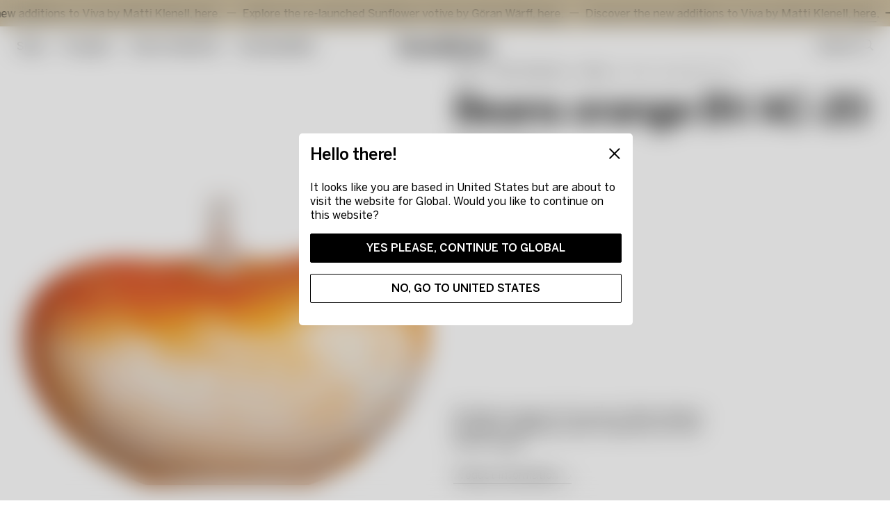

--- FILE ---
content_type: text/html; charset=utf-8
request_url: https://www.kostaboda.com/beans-orange-bv-ac-20
body_size: 27169
content:
<!doctype html><html lang="en"><head><meta charset="utf-8"/><meta name="viewport" content="width=device-width,initial-scale=1"/><link rel="preload" as="font" href="/static/media/BentonSans-Regular.41569713.woff2" type="font/woff2" crossorigin="anonymous" as="font"/><link rel="preload" as="font" href="/static/media/BentonSans-Medium.230a73e5.woff2" type="font/woff2" crossorigin="anonymous" as="font"/><link rel="manifest" href="/site.webmanifest"/><link href="/static/js/runtime-main.ff669de2.js" rel="preload" as="script" /><link href="/static/js/32.10be851b.chunk.js" rel="preload" as="script" /><link href="/static/js/main.df2d752f.chunk.js" rel="preload" as="script" /><link href="/static/js/en_gb-json.442cdf91.chunk.js" rel="preload" as="script" /><link href="https://api.kostaboda.se" rel="preconnect" crossorigin="anonymous" /><title data-rh="true">Beans orange BV AC-20 | Kosta Boda</title><meta data-rh="true" name="google-site-verification" content="gNLKhdbHXjp8UsqXswJYPIVOQmC-ik5VwTier867ubA"/><meta data-rh="true" name="facebook-domain-verification" content="4lpl619z0xwz2owb5el8ixp5iicpct"/><meta data-rh="true" name="msapplication-TileImage" content="https://kostaboda.imgix.net/2021/12/01160632/KOSTABODA-favicon-black.png?w=150&amp;h=150"/><meta data-rh="true" name="msapplication-TileColor" content="#ffffff"/><meta data-rh="true" name="theme-color" content="#ffffff" media="(prefers-color-scheme: light)"/><meta data-rh="true" name="theme-color" content="#0a0a0a" media="(prefers-color-scheme: dark)"/><meta data-rh="true" name="robots" content="index, follow"/><meta data-rh="true" name="viewport" content="width=device-width, initial-scale=1"/><meta data-rh="true" name="description" content="BV Beans orange AC-20 is part of Bertil Vallien’s homage to Ingeborg Lundin, inspired by the well-known “Apple&quot;."/><meta data-rh="true" property="twitter:title" content="Beans orange BV AC-20 | Kosta Boda"/><meta data-rh="true" property="twitter:description" content="BV Beans orange AC-20 is part of Bertil Vallien’s homage to Ingeborg Lundin, inspired by the well-known “Apple&quot;."/><meta data-rh="true" property="twitter:image" content="[object Object]?w=1200&amp;h=675&amp;fit=clip&amp;crop=entropy&amp;q=70&amp;fm=jpg&amp;auto=format"/><meta data-rh="true" property="og:type" content="Product"/><meta data-rh="true" property="og:title" content="Beans orange BV AC-20 | Kosta Boda"/><meta data-rh="true" property="og:description" content="BV Beans orange AC-20 is part of Bertil Vallien’s homage to Ingeborg Lundin, inspired by the well-known “Apple&quot;."/><meta data-rh="true" property="og:image" content="[object Object]?w=1200&amp;h=630&amp;fit=clip&amp;crop=entropy&amp;q=70&amp;fm=jpg&amp;auto=format"/><meta data-rh="true" property="product:price:amount" content="650.00 EUR"/><meta data-rh="true" property="product:price:currency" content="EUR"/><meta data-rh="true" property="product:availability" content="in stock"/><link data-rh="true" rel="apple-touch-icon" sizes="57x57" href="https://kostaboda.imgix.net/2021/12/01160632/KOSTABODA-favicon-black.png?w=57&amp;h=57"/><link data-rh="true" rel="apple-touch-icon" sizes="60x60" href="https://kostaboda.imgix.net/2021/12/01160632/KOSTABODA-favicon-black.png?w=60&amp;h=60"/><link data-rh="true" rel="apple-touch-icon" sizes="72x72" href="https://kostaboda.imgix.net/2021/12/01160632/KOSTABODA-favicon-black.png?w=72&amp;h=72"/><link data-rh="true" rel="apple-touch-icon" sizes="76x76" href="https://kostaboda.imgix.net/2021/12/01160632/KOSTABODA-favicon-black.png?w=76&amp;h=76"/><link data-rh="true" rel="apple-touch-icon" sizes="114x114" href="https://kostaboda.imgix.net/2021/12/01160632/KOSTABODA-favicon-black.png?w=114&amp;h=114"/><link data-rh="true" rel="apple-touch-icon" sizes="120x120" href="https://kostaboda.imgix.net/2021/12/01160632/KOSTABODA-favicon-black.png?w=120&amp;h=120"/><link data-rh="true" rel="apple-touch-icon" sizes="144x144" href="https://kostaboda.imgix.net/2021/12/01160632/KOSTABODA-favicon-black.png?w=144&amp;h=144"/><link data-rh="true" rel="apple-touch-icon" sizes="152x152" href="https://kostaboda.imgix.net/2021/12/01160632/KOSTABODA-favicon-black.png?w=152&amp;h=152"/><link data-rh="true" rel="apple-touch-icon" sizes="180x180" href="https://kostaboda.imgix.net/2021/12/01160632/KOSTABODA-favicon-black.png?w=180&amp;h=180"/><link data-rh="true" rel="icon" type="image/png" sizes="16x16" href="https://kostaboda.imgix.net/2021/12/01160632/KOSTABODA-favicon-black.png?w=16&amp;h=16"/><link data-rh="true" rel="icon" type="image/png" sizes="32x32" href="https://kostaboda.imgix.net/2021/12/01160632/KOSTABODA-favicon-black.png?w=32&amp;h=32"/><link data-rh="true" rel="icon" type="image/png" sizes="96x96" href="https://kostaboda.imgix.net/2021/12/01160632/KOSTABODA-favicon-black.png?w=96&amp;h=96"/><link data-rh="true" rel="icon" type="image/png" sizes="192x192" href="https://kostaboda.imgix.net/2021/12/01160632/KOSTABODA-favicon-black.png?w=192&amp;h=192"/><link data-rh="true" rel="canonical" href="https://www.kostaboda.com/beans-orange-bv-ac-20"/><script data-rh="true" type="application/ld+json">{
  "@context": "http://schema.org",
  "@type": "Product",
  "name": "Beans orange BV AC-20",
  "productID": "7321646063987",
  "gtin13": "7321646063987",
  "sku": "7520134",
  "url": "https://www.kostaboda.com/beans-orange-bv-ac-20",
  "image": [
    "https://kostaboda-products.imgix.net/images/829_335617-original.jpg",
    "https://kostaboda-products.imgix.net/images/829_9926e23be1-7520134-bv-beans-orange-ac-20_4x5-original.jpg",
    "https://kostaboda-products.imgix.net/images/829_768324f20a-7520134-bv-beans-orange-ac-20_3x4-original.jpg",
    "https://kostaboda-products.imgix.net/images/829_0bdeca2759-7520134-bv-beans-orange-ac-20_3x2-original.jpg"
  ],
  "description": "BV Beans orange AC-20 is part of Bertil Vallien’s homage to Ingeborg Lundin, inspired by the well-known “Apple\".",
  "brand": {
    "@type": "Brand",
    "name": "Kosta Boda"
  },
  "itemCondition": "https://schema.org/NewCondition",
  "offers": {
    "@type": "Offer",
    "name": "Orange",
    "url": "https://www.kostaboda.com/beans-orange-bv-ac-20",
    "price": 650,
    "priceCurrency": "EUR",
    "priceValidUntil": "2027-01-26",
    "itemCondition": "https://schema.org/NewCondition",
    "availability": "https://schema.org/InStock",
    "seller": {
      "@type": "Organization",
      "name": "Kosta Boda"
    }
  },
  "material": "Crystal glass"
}</script><script data-rh="true" type="application/ld+json">{
  "@context": "http://schema.org",
  "@type": "BreadcrumbList",
  "itemListElement": [
    {
      "@type": "ListItem",
      "position": 1,
      "name": "Start",
      "item": "https://www.kostaboda.com/"
    },
    {
      "@type": "ListItem",
      "position": 2,
      "name": "Artist Collection",
      "item": "https://www.kostaboda.com/artist-collection"
    },
    {
      "@type": "ListItem",
      "position": 3,
      "name": "Beans",
      "item": "https://www.kostaboda.com/artist-collection/beans"
    },
    {
      "@type": "ListItem",
      "position": 4,
      "name": "Beans orange BV AC-20"
    }
  ]
}</script><style type="text/css" data-chunk="main">
*,:after,:before{box-sizing:border-box}:after,:before{text-decoration:inherit;vertical-align:inherit}html{cursor:default;line-height:1.5;-moz-tab-size:4;-o-tab-size:4;tab-size:4;-webkit-tap-highlight-color:transparent;-ms-text-size-adjust:100%;-webkit-text-size-adjust:100%;word-break:break-word}body{margin:0}h1{font-size:2em;margin:.67em 0}dl dl,dl ol,dl ul,ol dl,ol ol,ol ul,ul dl,ul ol,ul ul{margin:0}hr{height:0;overflow:visible}main{display:block}nav ol,nav ul{list-style:none;padding:0}pre{font-family:monospace,monospace;font-size:1em}a{background-color:transparent}abbr[title]{text-decoration:underline;-webkit-text-decoration:underline dotted;text-decoration:underline dotted}b,strong{font-weight:bolder}code,kbd,samp{font-family:monospace,monospace;font-size:1em}small{font-size:80%}audio,canvas,iframe,img,svg,video{vertical-align:middle}audio,video{display:inline-block}audio:not([controls]){display:none;height:0}iframe,img{border-style:none}svg:not([fill]){fill:currentColor}svg:not(:root){overflow:hidden}table{border-collapse:collapse}button,input,select{margin:0}button{overflow:visible;text-transform:none}[type=button],[type=reset],[type=submit],button{-webkit-appearance:button}fieldset{border:1px solid #a0a0a0;padding:.35em .75em .625em}input{overflow:visible}legend{color:inherit;display:table;max-width:100%;white-space:normal}progress{display:inline-block;vertical-align:baseline}select{text-transform:none}textarea{margin:0;overflow:auto;resize:vertical}[type=checkbox],[type=radio]{padding:0}[type=search]{-webkit-appearance:textfield;outline-offset:-2px}::-webkit-inner-spin-button,::-webkit-outer-spin-button{height:auto}::-webkit-input-placeholder{color:inherit;opacity:.54}::-webkit-search-decoration{-webkit-appearance:none}::-webkit-file-upload-button{-webkit-appearance:button;font:inherit}::-moz-focus-inner{border-style:none;padding:0}:-moz-focusring{outline:1px dotted ButtonText}:-moz-ui-invalid{box-shadow:none}details,dialog{display:block}dialog{background-color:#fff;border:solid;color:#000;height:-moz-fit-content;height:fit-content;left:0;margin:auto;padding:1em;position:absolute;right:0;width:-moz-fit-content;width:fit-content}dialog:not([open]){display:none}summary{display:list-item}canvas{display:inline-block}template{display:none}[tabindex],a,area,button,input,label,select,summary,textarea{touch-action:manipulation}[hidden]{display:none}[aria-busy=true]{cursor:progress}[aria-controls]{cursor:pointer}[aria-disabled=true],[disabled]{cursor:not-allowed}[aria-hidden=false][hidden]{display:initial}[aria-hidden=false][hidden]:not(:focus){clip:rect(0,0,0,0);position:absolute}
/*# sourceMappingURL=32.e06d30d0.chunk.css.map */
</style>
<style type="text/css" data-chunk="main">
*,:after,:before{box-sizing:border-box}body,html{margin:0}html{font-size:62.5%}body{-moz-osx-font-smoothing:grayscale;-webkit-font-smoothing:subpixel-antialiased}::-ms-clear{display:none}button{padding:0;border:none;font:inherit;color:inherit;background-color:transparent;cursor:pointer;outline:none;-webkit-tap-highlight-color:transparent}button:active,button:focus{outline:0}a{color:inherit;text-decoration:none;-webkit-tap-highlight-color:transparent}h1,h2,h3,h4,h5,h6,p,ul{margin:0}ul{padding:0;list-style:none}a,label{-webkit-tap-highlight-color:transparent}#adyen-checkout-container .adyen-checkout__card__holderName__input{font-size:16px}::selection{color:#fff;background:#1e232d}body{font-family:"Benton Sans",sans-serif;font-size:1.4rem;font-weight:400;line-height:1.4;overflow-x:hidden;-webkit-font-smoothing:antialiased}#___gatsby{width:100%}h1,h2,h3,h4,h5,h6{font-family:"Benton Sans",sans-serif;font-weight:500;line-height:1.2}[role=button]{cursor:pointer}@media screen and (min-width:768px){body{font-size:1.6rem;line-height:1.3}}@font-face{font-family:"Benton Sans";font-display:swap;font-weight:400;font-style:normal;src:local("Benton Sans"),local("Benton-Sans-Regular"),url(/static/media/BentonSans-Regular.41569713.woff2) format("woff2"),url(/static/media/BentonSans-Regular.9b76076d.woff) format("woff")}@font-face{font-family:"Benton Sans";font-display:swap;font-weight:400;font-style:italic;src:local("Benton Sans"),local("Benton-Sans-Italic"),url(/static/media/BentonSans-Italic.5d56fbc2.woff2) format("woff2"),url(/static/media/BentonSans-Italic.922b004d.woff) format("woff")}@font-face{font-family:"Benton Sans";font-display:swap;font-weight:500;font-style:normal;src:local("Benton Sans"),local("Benton-Sans-Medium"),url(/static/media/BentonSans-Medium.230a73e5.woff2) format("woff2"),url(/static/media/BentonSans-Medium.7919ebe7.woff) format("woff")}
/*# sourceMappingURL=main.9567da5b.chunk.css.map */
</style><script>window.__APPLICATION_LOCALE_KEY__="en_gb";</script><script>window.__SERVER_RENDER_BREAKPOINT__={"breakpointLabel":"lg","breakpointIndex":3};</script><style data-emotion-css="0 1xd4b17 1ailvgb 1by423p 1sj4503 1lcmp4d 1m6nohy 10g4kz7 yptn9z 1xe0a97 fvse4y 14z4nm 1povu0j blip4b q9io09 1jvpcv4 1ejbu93 4dc6a6 1ls0hrg prwl65 14yp1ov xhwy9e u019ay 1uzxw6n 1kkout9 1wkhig9 109xkhl 173skoj 1xfjt0b 15gcfau 13l8ygo 1b9kq1e 1d78uqm dbciq1 1amb36j oxreah 1p6x5bn 36s9fm 1ngid0z uehmx8 zsp5xs rphxb8 144673l lyzozr rtsebc 1nhwa7l zli4q7 no8zkk idu2cf 1xi06b8 mfwe1c 1oguwzw t0lbh8 1w91han ihf2ir xeepoz 150o43z 1jqe0y7 tfg15a 1nemtx8 6w3vyy 1mflkwq 1c6quk2 o8u5v5 er99ux kcivzw 1ypl88h tkjxeh z9rejg 1ng8qbe 29zzlm 1rwsnke 1v31x2h 1lg1dgo gtuxq3 14in9bo 1f9fqe7 1pxocbg hay1a5 v3jer0 505mbm iuwsba db8dgi h69umc 1d9jm3w tynldp 1f9gxzh 1unf33q dhxp04 iuqju9 16bogtr p3vcgc 4vq25t 471b1z 1h11qto 1p6nqgz weyjxe 15ctizu 1qyc3pt 19qzjun 1r1dgsz al15is 1oq8xiq c5pav8 1j3s4d9 17q0n6g osvv4o 1yjjjz5 12fnl6l 10fwlg3 amh7m8 10echii 1tecrsv khqixq 9aickl 3vlzqi 1rcimd9 2ca6re 4sqofh 1sb4k9 17twemf h7u0l7 1b88ck 1ji5zs6 cf75qf 117abb9 od0l5n 1b2ztaj 1t50wuq 16r0edd 3pltid cjbxkn 148yc0c 8kvy5k">*{box-sizing:border-box;}html{height:100%;}body{-webkit-font-smoothing:antialiased;-moz-osx-font-smoothing:grayscale;overflow-x:hidden;background-color:#FFFFFF;}body.prevent-overflow{height:100vh;overflow-y:hidden;}#root{height:100%;}::-ms-clear{display:none;}.css-1ailvgb{height:38px;display:-webkit-box;display:-webkit-flex;display:-ms-flexbox;display:flex;-webkit-box-pack:center;-webkit-justify-content:center;-ms-flex-pack:center;justify-content:center;background-color:#D2C3A5;overflow:hidden;}.css-1by423p{opacity:0;position:relative;width:100%;overflow:hidden;}.css-1sj4503{-webkit-animation-duration:0ms;animation-duration:0ms;display:-webkit-box;display:-webkit-flex;display:-ms-flexbox;display:flex;position:relative;width:-webkit-fit-content;width:-moz-fit-content;width:fit-content;-webkit-animation-timing-function:linear;animation-timing-function:linear;-webkit-animation-iteration-count:infinite;animation-iteration-count:infinite;}.css-1sj4503 0  @media (hover:hover):hover,.css-1sj4503 (-ms-high-contrast:none):hover{-webkit-animation-play-state:paused;animation-play-state:paused;}.css-1lcmp4d{height:38px;display:-webkit-box;display:-webkit-flex;display:-ms-flexbox;display:flex;-webkit-align-items:center;-webkit-box-align:center;-ms-flex-align:center;align-items:center;color:#000000;white-space:nowrap;}.css-1lcmp4d::after{display:inline-block;content:'—';margin:0px 0.5em;}.css-1m6nohy{min-height:16px;}.css-1m6nohy:last-child{min-height:0px;}.css-10g4kz7{padding-top:56px;width:100%;position:relative;display:block;}@media screen and (min-width:768px){.css-10g4kz7{padding-top:56px;}}.css-yptn9z{max-width:none;padding-left:16px;padding-right:16px;width:100%;margin-left:auto;margin-right:auto;padding-left:undefined;padding-right:undefined;position:relative;display:-webkit-box;display:-webkit-flex;display:-ms-flexbox;display:flex;-webkit-align-items:center;-webkit-box-align:center;-ms-flex-align:center;align-items:center;-webkit-box-pack:justify;-webkit-justify-content:space-between;-ms-flex-pack:justify;justify-content:space-between;height:100%;}@media screen and (min-width:768px){.css-yptn9z{padding-left:24px;padding-right:24px;}}.css-1xe0a97{height:auto;width:100%;height:auto;width:100%;margin-top:0px;opacity:0;max-width:0px;-webkit-transition:all 1500ms cubic-bezier(0.16,1.08,0.38,0.98);transition:all 1500ms cubic-bezier(0.16,1.08,0.38,0.98);will-change:max-width,margin-top;}.css-1xe0a97.introAnimation{margin-top:8px;max-width:100%;}.css-fvse4y{top:38px;position:absolute;background-color:#FFFFFF;color:#000000;height:56px;width:100%;left:0;display:-webkit-box;display:-webkit-flex;display:-ms-flexbox;display:flex;-webkit-align-items:center;-webkit-box-align:center;-ms-flex-align:center;align-items:center;z-index:520;-webkit-transition:background 800ms cubic-bezier(0.19,1,0.22,1);transition:background 800ms cubic-bezier(0.19,1,0.22,1);-webkit-transform-style:preserve-3d;-ms-transform-style:preserve-3d;transform-style:preserve-3d;-webkit-animation-duration:800ms;animation-duration:800ms;-webkit-animation-timing-function:cubic-bezier(0.19,1,0.22,1);animation-timing-function:cubic-bezier(0.19,1,0.22,1);}@media screen and (min-width:768px){.css-fvse4y{height:56px;}}@-webkit-keyframes openMenuWithBanner{from{-webkit-transform:translate3d(0,38px,0);-ms-transform:translate3d(0,38px,0);transform:translate3d(0,38px,0);}to{-webkit-transform:translate3d(0,0,0);-ms-transform:translate3d(0,0,0);transform:translate3d(0,0,0);}}@keyframes openMenuWithBanner{from{-webkit-transform:translate3d(0,38px,0);-ms-transform:translate3d(0,38px,0);transform:translate3d(0,38px,0);}to{-webkit-transform:translate3d(0,0,0);-ms-transform:translate3d(0,0,0);transform:translate3d(0,0,0);}}.css-fvse4y circle,.css-fvse4y path,.css-fvse4y polygon{stroke:currentColor;-webkit-transition:800ms cubic-bezier(0.19,1,0.22,1);transition:800ms cubic-bezier(0.19,1,0.22,1);}.css-14z4nm{display:-webkit-box;display:-webkit-flex;display:-ms-flexbox;display:flex;-webkit-flex-direction:column;-ms-flex-direction:column;flex-direction:column;width:50%;}.css-1povu0j{display:-webkit-box;display:-webkit-flex;display:-ms-flexbox;display:flex;-webkit-align-items:center;-webkit-box-align:center;-ms-flex-align:center;align-items:center;}.css-blip4b{position:relative;display:-webkit-box;display:-webkit-flex;display:-ms-flexbox;display:flex;-webkit-align-items:center;-webkit-box-align:center;-ms-flex-align:center;align-items:center;font-weight:500;cursor:pointer;}.css-blip4b + li{margin-left:24px;}.css-q9io09{position:relative;display:inline-block;line-height:1.6;font-size:1.4rem;}.css-q9io09::after{display:block;content:'';position:absolute;bottom:0;left:0;width:100%;height:1px;background-color:currentColor;-webkit-transform:scale3d(0,1,1);-ms-transform:scale3d(0,1,1);transform:scale3d(0,1,1);-webkit-transform-origin:100% 50%;-ms-transform-origin:100% 50%;transform-origin:100% 50%;-webkit-transition:all 400ms cubic-bezier(0.19,1,0.22,1);transition:all 400ms cubic-bezier(0.19,1,0.22,1);}@media (min-width:768px){.css-q9io09{font-size:1.6rem;}}.css-q9io09::after{height:1px;}@media (hover:hover),(-ms-high-contrast:none){.css-q9io09:hover::after{-webkit-animation:noUnderlinehoverTextLink 400ms cubic-bezier(0.19,1,0.22,1);animation:noUnderlinehoverTextLink 400ms cubic-bezier(0.19,1,0.22,1);-webkit-transform:scale3d(1,1,1);-ms-transform:scale3d(1,1,1);transform:scale3d(1,1,1);}}@-webkit-keyframes hoverTextLink{0%{-webkit-transform:scale3d(1,1,1);-ms-transform:scale3d(1,1,1);transform:scale3d(1,1,1);-webkit-transform-origin:100% 50%;-ms-transform-origin:100% 50%;transform-origin:100% 50%;}50%{-webkit-transform:scale3d(0,1,1);-ms-transform:scale3d(0,1,1);transform:scale3d(0,1,1);-webkit-transform-origin:100% 50%;-ms-transform-origin:100% 50%;transform-origin:100% 50%;}50.1%{-webkit-transform:scale3d(0,1,1);-ms-transform:scale3d(0,1,1);transform:scale3d(0,1,1);-webkit-transform-origin:0% 50%;-ms-transform-origin:0% 50%;transform-origin:0% 50%;}100%{-webkit-transform:scale3d(1,1,1);-ms-transform:scale3d(1,1,1);transform:scale3d(1,1,1);-webkit-transform-origin:0% 50%;-ms-transform-origin:0% 50%;transform-origin:0% 50%;}}@keyframes hoverTextLink{0%{-webkit-transform:scale3d(1,1,1);-ms-transform:scale3d(1,1,1);transform:scale3d(1,1,1);-webkit-transform-origin:100% 50%;-ms-transform-origin:100% 50%;transform-origin:100% 50%;}50%{-webkit-transform:scale3d(0,1,1);-ms-transform:scale3d(0,1,1);transform:scale3d(0,1,1);-webkit-transform-origin:100% 50%;-ms-transform-origin:100% 50%;transform-origin:100% 50%;}50.1%{-webkit-transform:scale3d(0,1,1);-ms-transform:scale3d(0,1,1);transform:scale3d(0,1,1);-webkit-transform-origin:0% 50%;-ms-transform-origin:0% 50%;transform-origin:0% 50%;}100%{-webkit-transform:scale3d(1,1,1);-ms-transform:scale3d(1,1,1);transform:scale3d(1,1,1);-webkit-transform-origin:0% 50%;-ms-transform-origin:0% 50%;transform-origin:0% 50%;}}@-webkit-keyframes noUnderlinehoverTextLink{0%{-webkit-transform:scale3d(0,1,1);-ms-transform:scale3d(0,1,1);transform:scale3d(0,1,1);-webkit-transform-origin:0% 50%;-ms-transform-origin:0% 50%;transform-origin:0% 50%;}100%{-webkit-transform:scale3d(1,1,1);-ms-transform:scale3d(1,1,1);transform:scale3d(1,1,1);-webkit-transform-origin:0% 50%;-ms-transform-origin:0% 50%;transform-origin:0% 50%;}}@keyframes noUnderlinehoverTextLink{0%{-webkit-transform:scale3d(0,1,1);-ms-transform:scale3d(0,1,1);transform:scale3d(0,1,1);-webkit-transform-origin:0% 50%;-ms-transform-origin:0% 50%;transform-origin:0% 50%;}100%{-webkit-transform:scale3d(1,1,1);-ms-transform:scale3d(1,1,1);transform:scale3d(1,1,1);-webkit-transform-origin:0% 50%;-ms-transform-origin:0% 50%;transform-origin:0% 50%;}}.css-1jvpcv4{position:absolute;left:50%;top:18px;width:100vw;max-width:132px;-webkit-transform:translate3d(-50%,0,0);-ms-transform:translate3d(-50%,0,0);transform:translate3d(-50%,0,0);-webkit-transition:all 1500ms cubic-bezier(0.16,1.08,0.38,0.98);transition:all 1500ms cubic-bezier(0.16,1.08,0.38,0.98);}@media (min-width:1024px){.css-1jvpcv4{top:18px;}}.css-1jvpcv4.introAnimation{top:calc(100% + 8px) !important;}@media (min-width:0em){.css-1jvpcv4.introAnimation{max-width:calc( 100% - (16px*2) );}}@media (min-width:1024px){.css-1jvpcv4.introAnimation{max-width:calc( 100% - (24px*2) );}}.css-1ejbu93{height:auto;width:100%;}.css-4dc6a6{display:-webkit-box;display:-webkit-flex;display:-ms-flexbox;display:flex;-webkit-align-items:center;-webkit-box-align:center;-ms-flex-align:center;align-items:center;-webkit-box-pack:end;-webkit-justify-content:flex-end;-ms-flex-pack:end;justify-content:flex-end;width:50%;}@media (min-width:1024px){.css-4dc6a6{width:25%;}}.css-1ls0hrg{display:-webkit-box;display:-webkit-flex;display:-ms-flexbox;display:flex;-webkit-align-items:center;-webkit-box-align:center;-ms-flex-align:center;align-items:center;cursor:pointer;line-height:0;}.css-1ls0hrg > span{display:none;}@media (min-width:1024px){.css-1ls0hrg > span{display:block;}}.css-prwl65{margin-right:6px;font-weight:500;}.css-14yp1ov{height:23px;width:23px;margin-top:1px;}@media screen and (min-width:768px){.css-14yp1ov{margin-top:-3px;}}@media screen and (min-width:1024px){.css-14yp1ov{height:17px;width:17px;}}.css-u019ay{stroke:#000000;}.css-1uzxw6n{height:100vh;position:fixed;top:0;width:100vw;z-index:530;-webkit-transition:max-width 800ms cubic-bezier(0.25,1,0.5,1), -webkit-transform 800ms cubic-bezier(0.25,1,0.5,1);-webkit-transition:max-width 800ms cubic-bezier(0.25,1,0.5,1), transform 800ms cubic-bezier(0.25,1,0.5,1);transition:max-width 800ms cubic-bezier(0.25,1,0.5,1), transform 800ms cubic-bezier(0.25,1,0.5,1);-webkit-transform:translateX(-100%);-ms-transform:translateX(-100%);transform:translateX(-100%);}@media (max-width:1023px){.css-1uzxw6n::after{display:block;content:'';position:absolute;top:100%;left:0;width:100%;height:200px;background-color:#FFFFFF;}}@media (min-width:1024px){.css-1uzxw6n{z-index:518;}}.css-1kkout9{max-width:none;width:100%;margin-left:auto;margin-right:auto;padding-left:undefined;padding-right:undefined;position:relative;height:100%;}.css-1wkhig9{position:relative;width:33.33%;height:100%;z-index:518;}.css-109xkhl{z-index:0;visibility:visible;position:absolute;top:0;left:0;display:-webkit-box;display:-webkit-flex;display:-ms-flexbox;display:flex;-webkit-flex-direction:column;-ms-flex-direction:column;flex-direction:column;height:100%;width:100%;padding-top:56px;overflow:visible;-webkit-transform:translate3d(0,0,0);-ms-transform:translate3d(0,0,0);transform:translate3d(0,0,0);-webkit-transform-style:preserve-3d;-ms-transform-style:preserve-3d;transform-style:preserve-3d;-webkit-transition:-webkit-transform 800ms cubic-bezier(0.5,0,0.75,0);-webkit-transition:transform 800ms cubic-bezier(0.5,0,0.75,0);transition:transform 800ms cubic-bezier(0.5,0,0.75,0);}.css-109xkhl::before{position:absolute;bottom:0;left:1px;right:1px;display:block;content:'';height:16px;z-index:1;background:linear-gradient( to top, rgba(255,255,255,1), rgba(255,255,255,0.75) 75%, rgba(255,255,255,0) );}.css-109xkhl::after{position:absolute;right:0;bottom:0;display:block;content:'';width:100vw;height:100%;background:#FFFFFF;z-index:-1;}.css-173skoj{padding-left:16px;padding-right:16px;display:-webkit-box;display:-webkit-flex;display:-ms-flexbox;display:flex;-webkit-flex-direction:column;-ms-flex-direction:column;flex-direction:column;-webkit-box-pack:justify;-webkit-justify-content:space-between;-ms-flex-pack:justify;justify-content:space-between;width:100%;height:100%;overflow-y:auto;}@media screen and (min-width:768px){.css-173skoj{padding-left:24px;padding-right:24px;}}@media (min-width:1024px){.css-173skoj::after{display:block;content:'';position:absolute;top:0;bottom:0;left:100%;width:1px;background:#000000;opacity:0;-webkit-transition:opacity 800ms cubic-bezier(0.5,0,0.75,0);transition:opacity 800ms cubic-bezier(0.5,0,0.75,0);}}.css-1xfjt0b{padding-top:16px;padding-bottom:16px;width:100%;}@media screen and (min-width:768px){.css-1xfjt0b{padding-top:24px;padding-bottom:24px;}}.css-15gcfau{width:100%;margin-bottom:16px;font-size:2.4rem;line-height:1;color:#000000;-webkit-animation:none;animation:none;}@media (hover:hover),(-ms-high-contrast:none){@media (min-width:1024px){.css-15gcfau{color:rgba(0,0,0,0.55);}}.css-15gcfau > a:hover{color:#000000;}}@-webkit-keyframes translateIn{0%{opacity:0;-webkit-transform:translate3d(-10px,0,0);-ms-transform:translate3d(-10px,0,0);transform:translate3d(-10px,0,0);}100%{opacity:1;-webkit-transform:translate3d(0,0,0);-ms-transform:translate3d(0,0,0);transform:translate3d(0,0,0);}}@keyframes translateIn{0%{opacity:0;-webkit-transform:translate3d(-10px,0,0);-ms-transform:translate3d(-10px,0,0);transform:translate3d(-10px,0,0);}100%{opacity:1;-webkit-transform:translate3d(0,0,0);-ms-transform:translate3d(0,0,0);transform:translate3d(0,0,0);}}@-webkit-keyframes translateOut{0%{opacity:1;-webkit-transform:translate3d(0,0,0);-ms-transform:translate3d(0,0,0);transform:translate3d(0,0,0);}100%{opacity:0;-webkit-transform:translate3d(10px,0,0);-ms-transform:translate3d(10px,0,0);transform:translate3d(10px,0,0);}}@keyframes translateOut{0%{opacity:1;-webkit-transform:translate3d(0,0,0);-ms-transform:translate3d(0,0,0);transform:translate3d(0,0,0);}100%{opacity:0;-webkit-transform:translate3d(10px,0,0);-ms-transform:translate3d(10px,0,0);transform:translate3d(10px,0,0);}}@-webkit-keyframes fadeIn{0%{opacity:0;}100%{opacity:1;}}@keyframes fadeIn{0%{opacity:0;}100%{opacity:1;}}@-webkit-keyframes fadeOut{0%{opacity:1;}100%{opacity:0;}}@keyframes fadeOut{0%{opacity:1;}100%{opacity:0;}}.css-13l8ygo{display:-webkit-box;display:-webkit-flex;display:-ms-flexbox;display:flex;-webkit-align-items:center;-webkit-box-align:center;-ms-flex-align:center;align-items:center;width:100%;color:inherit;font-weight:400;-webkit-animation:none;animation:none;}@media (hover:hover),(-ms-high-contrast:none){.css-13l8ygo:hover{color:#000000;}}@-webkit-keyframes translateIn{0%{opacity:0;-webkit-transform:translate3d(-10px,0,0);-ms-transform:translate3d(-10px,0,0);transform:translate3d(-10px,0,0);}100%{opacity:1;-webkit-transform:translate3d(0,0,0);-ms-transform:translate3d(0,0,0);transform:translate3d(0,0,0);}}@keyframes translateIn{0%{opacity:0;-webkit-transform:translate3d(-10px,0,0);-ms-transform:translate3d(-10px,0,0);transform:translate3d(-10px,0,0);}100%{opacity:1;-webkit-transform:translate3d(0,0,0);-ms-transform:translate3d(0,0,0);transform:translate3d(0,0,0);}}@-webkit-keyframes translateOut{0%{opacity:1;-webkit-transform:translate3d(0,0,0);-ms-transform:translate3d(0,0,0);transform:translate3d(0,0,0);}100%{opacity:0;-webkit-transform:translate3d(10px,0,0);-ms-transform:translate3d(10px,0,0);transform:translate3d(10px,0,0);}}@keyframes translateOut{0%{opacity:1;-webkit-transform:translate3d(0,0,0);-ms-transform:translate3d(0,0,0);transform:translate3d(0,0,0);}100%{opacity:0;-webkit-transform:translate3d(10px,0,0);-ms-transform:translate3d(10px,0,0);transform:translate3d(10px,0,0);}}@-webkit-keyframes fadeIn{0%{opacity:0;}100%{opacity:1;}}@keyframes fadeIn{0%{opacity:0;}100%{opacity:1;}}@-webkit-keyframes fadeOut{0%{opacity:1;}100%{opacity:0;}}@keyframes fadeOut{0%{opacity:1;}100%{opacity:0;}}.css-1b9kq1e{height:15px;width:12px;-webkit-transform:rotate(0);-ms-transform:rotate(0);transform:rotate(0);-webkit-transform-origin:center;-ms-transform-origin:center;transform-origin:center;margin-left:auto;}.css-1d78uqm{stroke:currentColor;}.css-dbciq1{z-index:-11;visibility:visible;position:absolute;top:0;left:0;display:-webkit-box;display:-webkit-flex;display:-ms-flexbox;display:flex;-webkit-flex-direction:column;-ms-flex-direction:column;flex-direction:column;height:100%;width:100%;padding-top:56px;overflow:visible;-webkit-transform:translate3d(0,0,0);-ms-transform:translate3d(0,0,0);transform:translate3d(0,0,0);-webkit-transform-style:preserve-3d;-ms-transform-style:preserve-3d;transform-style:preserve-3d;-webkit-transition:-webkit-transform 800ms cubic-bezier(0.5,0,0.75,0);-webkit-transition:transform 800ms cubic-bezier(0.5,0,0.75,0);transition:transform 800ms cubic-bezier(0.5,0,0.75,0);}.css-dbciq1::before{position:absolute;bottom:0;left:1px;right:1px;display:block;content:'';height:16px;z-index:1;background:linear-gradient( to top, rgba(255,255,255,1), rgba(255,255,255,0.75) 75%, rgba(255,255,255,0) );}.css-dbciq1::after{position:absolute;right:0;bottom:0;display:block;content:'';width:100vw;height:100%;background:#FFFFFF;z-index:-1;}.css-1amb36j{color:inherit;font-weight:400;}.css-oxreah{margin-top:28px;margin-bottom:28px;margin-left:-16px;margin-right:-16px;min-width:calc(100% + (16px * 2));position:relative;border-bottom:1px solid #000000;-webkit-animation:none;animation:none;}@media screen and (min-width:768px){.css-oxreah{margin-left:-24px;margin-right:-24px;min-width:calc(100% + (24px * 2));}}@-webkit-keyframes translateIn{0%{opacity:0;-webkit-transform:translate3d(-10px,0,0);-ms-transform:translate3d(-10px,0,0);transform:translate3d(-10px,0,0);}100%{opacity:1;-webkit-transform:translate3d(0,0,0);-ms-transform:translate3d(0,0,0);transform:translate3d(0,0,0);}}@keyframes translateIn{0%{opacity:0;-webkit-transform:translate3d(-10px,0,0);-ms-transform:translate3d(-10px,0,0);transform:translate3d(-10px,0,0);}100%{opacity:1;-webkit-transform:translate3d(0,0,0);-ms-transform:translate3d(0,0,0);transform:translate3d(0,0,0);}}@-webkit-keyframes translateOut{0%{opacity:1;-webkit-transform:translate3d(0,0,0);-ms-transform:translate3d(0,0,0);transform:translate3d(0,0,0);}100%{opacity:0;-webkit-transform:translate3d(10px,0,0);-ms-transform:translate3d(10px,0,0);transform:translate3d(10px,0,0);}}@keyframes translateOut{0%{opacity:1;-webkit-transform:translate3d(0,0,0);-ms-transform:translate3d(0,0,0);transform:translate3d(0,0,0);}100%{opacity:0;-webkit-transform:translate3d(10px,0,0);-ms-transform:translate3d(10px,0,0);transform:translate3d(10px,0,0);}}@-webkit-keyframes fadeIn{0%{opacity:0;}100%{opacity:1;}}@keyframes fadeIn{0%{opacity:0;}100%{opacity:1;}}@-webkit-keyframes fadeOut{0%{opacity:1;}100%{opacity:0;}}@keyframes fadeOut{0%{opacity:1;}100%{opacity:0;}}.css-1p6x5bn{padding-top:16px;padding-bottom:16px;-webkit-animation:none;animation:none;}@media screen and (min-width:768px){.css-1p6x5bn{padding-top:24px;padding-bottom:24px;}}.css-1p6x5bn > a{margin:8px 16px 0px 0px;}@-webkit-keyframes translateIn{0%{opacity:0;-webkit-transform:translate3d(-10px,0,0);-ms-transform:translate3d(-10px,0,0);transform:translate3d(-10px,0,0);}100%{opacity:1;-webkit-transform:translate3d(0,0,0);-ms-transform:translate3d(0,0,0);transform:translate3d(0,0,0);}}@keyframes translateIn{0%{opacity:0;-webkit-transform:translate3d(-10px,0,0);-ms-transform:translate3d(-10px,0,0);transform:translate3d(-10px,0,0);}100%{opacity:1;-webkit-transform:translate3d(0,0,0);-ms-transform:translate3d(0,0,0);transform:translate3d(0,0,0);}}@-webkit-keyframes translateOut{0%{opacity:1;-webkit-transform:translate3d(0,0,0);-ms-transform:translate3d(0,0,0);transform:translate3d(0,0,0);}100%{opacity:0;-webkit-transform:translate3d(10px,0,0);-ms-transform:translate3d(10px,0,0);transform:translate3d(10px,0,0);}}@keyframes translateOut{0%{opacity:1;-webkit-transform:translate3d(0,0,0);-ms-transform:translate3d(0,0,0);transform:translate3d(0,0,0);}100%{opacity:0;-webkit-transform:translate3d(10px,0,0);-ms-transform:translate3d(10px,0,0);transform:translate3d(10px,0,0);}}@-webkit-keyframes fadeIn{0%{opacity:0;}100%{opacity:1;}}@keyframes fadeIn{0%{opacity:0;}100%{opacity:1;}}@-webkit-keyframes fadeOut{0%{opacity:1;}100%{opacity:0;}}@keyframes fadeOut{0%{opacity:1;}100%{opacity:0;}}.css-36s9fm{border:1px solid #000000;font-weight:500;padding:12px 24px;color:#000000;background-color:transparent;border-color:#000000;border-width:1px;border-style:solid;display:-webkit-inline-box;display:-webkit-inline-flex;display:-ms-inline-flexbox;display:inline-flex;-webkit-align-items:center;-webkit-box-align:center;-ms-flex-align:center;align-items:center;-webkit-box-pack:center;-webkit-justify-content:center;-ms-flex-pack:center;justify-content:center;cursor:pointer;border-radius:2px;-webkit-text-decoration:none;text-decoration:none;-webkit-user-select:none;-moz-user-select:none;-ms-user-select:none;user-select:none;outline:none;line-height:1;-webkit-transition:all 800ms cubic-bezier(0.19,1,0.22,1);transition:all 800ms cubic-bezier(0.19,1,0.22,1);display:-webkit-inline-box;display:-webkit-inline-flex;display:-ms-inline-flexbox;display:inline-flex;-webkit-box-pack:center;-webkit-justify-content:center;-ms-flex-pack:center;justify-content:center;-webkit-align-items:center;-webkit-box-align:center;-ms-flex-align:center;align-items:center;}@media (min-width:1024px){@media (hover:hover),(-ms-high-contrast:none){.css-36s9fm:hover{color:#FFFFFF;border-color:#000000;background-color:#000000;}}}.css-36s9fm:disabled{border-color:rgba(0,0,0,0.55);background-color:transparent;color:rgba(0,0,0,0.55);border:1px solid rgba(0,0,0,0.55);cursor:not-allowed;}.css-1ngid0z{height:10px;width:5px;-webkit-transform:rotate(0);-ms-transform:rotate(0);transform:rotate(0);-webkit-transform-origin:center;-ms-transform-origin:center;transform-origin:center;margin-left:8px;}.css-uehmx8{position:absolute;top:0;left:0;width:100vw;height:100%;z-index:529;visibility:hidden;cursor:-webkit-url('/static/media/zoom-out.cba1adcb.svg') 20 20,pointer;cursor:-moz-url('/static/media/zoom-out.cba1adcb.svg') 20 20,pointer;cursor:url('/static/media/zoom-out.cba1adcb.svg') 20 20,pointer;}@media (min-width:1024px){.css-uehmx8{z-index:517;}}.css-zsp5xs{height:100vh;display:none;}@media (min-width:1024px){.css-zsp5xs{position:fixed;top:0;left:0;right:0;display:block;width:200vw;background:rgba(0,0,0,0.15);box-shadow:0px 0px 16px rgba(0,0,0,0.04);-webkit-backdrop-filter:blur(16px);backdrop-filter:blur(16px);visibility:hidden;opacity:0;-webkit-transition:all 800ms cubic-bezier(0.25,1,0.5,1);transition:all 800ms cubic-bezier(0.25,1,0.5,1);z-index:517;}}.css-rphxb8{-webkit-transform-style:preserve-3d;-ms-transform-style:preserve-3d;transform-style:preserve-3d;will-change:transform;}.css-144673l{font-family:'Benton Sans',sans-serif;font-weight:500;line-height:1.2;font-size:3.2rem;line-height:1.1;-webkit-letter-spacing:-0.03em;-moz-letter-spacing:-0.03em;-ms-letter-spacing:-0.03em;letter-spacing:-0.03em;}@media (min-width:768px){.css-144673l{font-size:5.6rem;line-height:1.05;}}@media (min-width:1800px){.css-144673l{font-size:8.8rem;}}.css-lyzozr{height:10px;width:5px;-webkit-transform:rotate(0);-ms-transform:rotate(0);transform:rotate(0);-webkit-transform-origin:center;-ms-transform-origin:center;transform-origin:center;margin-left:10px;}.css-rtsebc{max-width:none;padding-left:16px;padding-right:16px;margin:80px auto 16px;width:100%;margin-left:auto;margin-right:auto;}@media screen and (min-width:768px){.css-rtsebc{padding-left:24px;padding-right:24px;margin:160px auto 16px;}}@media screen and (min-width:1024px){.css-rtsebc{margin:176px auto 16px;}}.css-1nhwa7l{width:100%;height:auto;}.css-zli4q7{padding-left:16px;padding-right:16px;color:#000000;background-color:#D2C3A5;}@media screen and (min-width:768px){.css-zli4q7{padding-left:24px;padding-right:24px;}}.css-no8zkk{max-width:none;margin:0 auto;padding-top:16px;}@media (min-width:1024px){.css-no8zkk{padding-top:0;}}.css-idu2cf{-webkit-box-pack:justify;-webkit-justify-content:space-between;-ms-flex-pack:justify;justify-content:space-between;display:-webkit-box;display:-webkit-flex;display:-ms-flexbox;display:flex;-webkit-flex-wrap:wrap;-ms-flex-wrap:wrap;flex-wrap:wrap;margin-left:-12px;margin-right:-12px;}.css-1xi06b8{width:50%;padding:24px 0;border-right:none;padding-left:12px;padding-right:12px;}@media screen and (min-width:1024px){.css-1xi06b8{border-right:1px solid rgba(0,0,0,0.15);}}.css-mfwe1c{color:#000000;width:100%;}.css-1oguwzw{position:relative;display:inline-block;width:100%;margin-top:80px;}.css-1oguwzw input:focus ~ label,.css-1oguwzw input:valid ~ label,.css-1oguwzw input:not(:placeholder-shown) ~ label{bottom:100%;font-size:12px;line-height:1;}.css-t0lbh8{position:relative;}.css-1w91han{color:inherit;border-bottom:1px solid #000000;width:100%;background:transparent;border-top:0;border-left:0;border-right:0;box-shadow:none;border-radius:0;outline:0;opacity:1;padding-right:80px;padding-bottom:8px;line-height:1;}.css-1w91han::-ms-clear{display:none;}.css-1w91han::-webkit-input-placeholder{opacity:0;}.css-1w91han::-moz-placeholder{opacity:0;}.css-1w91han:-moz-placeholder{opacity:0;}.css-1w91han:-ms-input-placeholder{opacity:0;}.css-ihf2ir{color:#000000;position:absolute;left:0;padding-right:80px;-webkit-transition:all 800ms cubic-bezier(0.19,1,0.22,1);transition:all 800ms cubic-bezier(0.19,1,0.22,1);cursor:text;-webkit-user-select:none;-moz-user-select:none;-ms-user-select:none;user-select:none;pointer-events:none;bottom:12px;line-height:1;}.css-xeepoz{margin-top:16px;}.css-150o43z{color:#000000;display:-webkit-inline-box;display:-webkit-inline-flex;display:-ms-inline-flexbox;display:inline-flex;-webkit-align-items:flex-start;-webkit-box-align:flex-start;-ms-flex-align:flex-start;align-items:flex-start;cursor:pointer;position:relative;width:-webkit-fit-content;width:-moz-fit-content;width:fit-content;color:#000000;}.css-150o43z *{line-height:1 !important;}.css-150o43z input:checked ~ span,.css-150o43z input:hover ~ span{background-color:#000000;border:1px solid #000000;box-shadow:inset 0 0 0 2px #D2C3A5;}.css-150o43z p,.css-150o43z a{font-size:1.4rem !important;}.css-1jqe0y7{position:absolute;top:0;left:0;opacity:0;cursor:pointer;height:0;width:0;}.css-tfg15a{color:#000000;border:1px solid #000000;height:12px;width:12px;min-width:12px;background:transparent;-webkit-transition:background 0.2s linear;transition:background 0.2s linear;cursor:pointer;}.css-1nemtx8{color:#000000;margin:0;-webkit-user-select:'none';-moz-user-select:'none';-ms-user-select:'none';user-select:'none';margin:0 0 0 8px;color:#000000;}.css-1nemtx8 a{color:inherit;}.css-6w3vyy{position:relative;display:inline-block;line-height:1.6;}.css-6w3vyy::after{display:block;content:'';position:absolute;bottom:0;left:0;width:100%;height:1px;background-color:currentColor;}@media (hover:hover),(-ms-high-contrast:none){.css-6w3vyy:hover::after{-webkit-animation:hoverTextLink 800ms cubic-bezier(0.19,1,0.22,1);animation:hoverTextLink 800ms cubic-bezier(0.19,1,0.22,1);}}@-webkit-keyframes hoverTextLink{0%{-webkit-transform:scale3d(1,1,1);-ms-transform:scale3d(1,1,1);transform:scale3d(1,1,1);-webkit-transform-origin:100% 50%;-ms-transform-origin:100% 50%;transform-origin:100% 50%;}50%{-webkit-transform:scale3d(0,1,1);-ms-transform:scale3d(0,1,1);transform:scale3d(0,1,1);-webkit-transform-origin:100% 50%;-ms-transform-origin:100% 50%;transform-origin:100% 50%;}50.1%{-webkit-transform:scale3d(0,1,1);-ms-transform:scale3d(0,1,1);transform:scale3d(0,1,1);-webkit-transform-origin:0% 50%;-ms-transform-origin:0% 50%;transform-origin:0% 50%;}100%{-webkit-transform:scale3d(1,1,1);-ms-transform:scale3d(1,1,1);transform:scale3d(1,1,1);-webkit-transform-origin:0% 50%;-ms-transform-origin:0% 50%;transform-origin:0% 50%;}}@keyframes hoverTextLink{0%{-webkit-transform:scale3d(1,1,1);-ms-transform:scale3d(1,1,1);transform:scale3d(1,1,1);-webkit-transform-origin:100% 50%;-ms-transform-origin:100% 50%;transform-origin:100% 50%;}50%{-webkit-transform:scale3d(0,1,1);-ms-transform:scale3d(0,1,1);transform:scale3d(0,1,1);-webkit-transform-origin:100% 50%;-ms-transform-origin:100% 50%;transform-origin:100% 50%;}50.1%{-webkit-transform:scale3d(0,1,1);-ms-transform:scale3d(0,1,1);transform:scale3d(0,1,1);-webkit-transform-origin:0% 50%;-ms-transform-origin:0% 50%;transform-origin:0% 50%;}100%{-webkit-transform:scale3d(1,1,1);-ms-transform:scale3d(1,1,1);transform:scale3d(1,1,1);-webkit-transform-origin:0% 50%;-ms-transform-origin:0% 50%;transform-origin:0% 50%;}}@-webkit-keyframes noUnderlinehoverTextLink{0%{-webkit-transform:scale3d(0,1,1);-ms-transform:scale3d(0,1,1);transform:scale3d(0,1,1);-webkit-transform-origin:0% 50%;-ms-transform-origin:0% 50%;transform-origin:0% 50%;}100%{-webkit-transform:scale3d(1,1,1);-ms-transform:scale3d(1,1,1);transform:scale3d(1,1,1);-webkit-transform-origin:0% 50%;-ms-transform-origin:0% 50%;transform-origin:0% 50%;}}@keyframes noUnderlinehoverTextLink{0%{-webkit-transform:scale3d(0,1,1);-ms-transform:scale3d(0,1,1);transform:scale3d(0,1,1);-webkit-transform-origin:0% 50%;-ms-transform-origin:0% 50%;transform-origin:0% 50%;}100%{-webkit-transform:scale3d(1,1,1);-ms-transform:scale3d(1,1,1);transform:scale3d(1,1,1);-webkit-transform-origin:0% 50%;-ms-transform-origin:0% 50%;transform-origin:0% 50%;}}.css-1mflkwq{position:absolute;top:0;right:0;display:-webkit-box;display:-webkit-flex;display:-ms-flexbox;display:flex;-webkit-align-items:center;-webkit-box-align:center;-ms-flex-align:center;align-items:center;}.css-1c6quk2{width:50%;padding:24px 0;padding-left:12px;padding-right:12px;}.css-o8u5v5{margin-top:8px;position:relative;display:inline-block;line-height:1.6;font-size:1.4rem;}.css-o8u5v5::after{display:block;content:'';position:absolute;bottom:0;left:0;width:100%;height:1px;background-color:currentColor;}@media (min-width:768px){.css-o8u5v5{font-size:1.6rem;}}.css-o8u5v5::after{height:1px;}@media (hover:hover),(-ms-high-contrast:none){.css-o8u5v5:hover::after{-webkit-animation:hoverTextLink 800ms cubic-bezier(0.19,1,0.22,1);animation:hoverTextLink 800ms cubic-bezier(0.19,1,0.22,1);}}@-webkit-keyframes hoverTextLink{0%{-webkit-transform:scale3d(1,1,1);-ms-transform:scale3d(1,1,1);transform:scale3d(1,1,1);-webkit-transform-origin:100% 50%;-ms-transform-origin:100% 50%;transform-origin:100% 50%;}50%{-webkit-transform:scale3d(0,1,1);-ms-transform:scale3d(0,1,1);transform:scale3d(0,1,1);-webkit-transform-origin:100% 50%;-ms-transform-origin:100% 50%;transform-origin:100% 50%;}50.1%{-webkit-transform:scale3d(0,1,1);-ms-transform:scale3d(0,1,1);transform:scale3d(0,1,1);-webkit-transform-origin:0% 50%;-ms-transform-origin:0% 50%;transform-origin:0% 50%;}100%{-webkit-transform:scale3d(1,1,1);-ms-transform:scale3d(1,1,1);transform:scale3d(1,1,1);-webkit-transform-origin:0% 50%;-ms-transform-origin:0% 50%;transform-origin:0% 50%;}}@keyframes hoverTextLink{0%{-webkit-transform:scale3d(1,1,1);-ms-transform:scale3d(1,1,1);transform:scale3d(1,1,1);-webkit-transform-origin:100% 50%;-ms-transform-origin:100% 50%;transform-origin:100% 50%;}50%{-webkit-transform:scale3d(0,1,1);-ms-transform:scale3d(0,1,1);transform:scale3d(0,1,1);-webkit-transform-origin:100% 50%;-ms-transform-origin:100% 50%;transform-origin:100% 50%;}50.1%{-webkit-transform:scale3d(0,1,1);-ms-transform:scale3d(0,1,1);transform:scale3d(0,1,1);-webkit-transform-origin:0% 50%;-ms-transform-origin:0% 50%;transform-origin:0% 50%;}100%{-webkit-transform:scale3d(1,1,1);-ms-transform:scale3d(1,1,1);transform:scale3d(1,1,1);-webkit-transform-origin:0% 50%;-ms-transform-origin:0% 50%;transform-origin:0% 50%;}}@-webkit-keyframes noUnderlinehoverTextLink{0%{-webkit-transform:scale3d(0,1,1);-ms-transform:scale3d(0,1,1);transform:scale3d(0,1,1);-webkit-transform-origin:0% 50%;-ms-transform-origin:0% 50%;transform-origin:0% 50%;}100%{-webkit-transform:scale3d(1,1,1);-ms-transform:scale3d(1,1,1);transform:scale3d(1,1,1);-webkit-transform-origin:0% 50%;-ms-transform-origin:0% 50%;transform-origin:0% 50%;}}@keyframes noUnderlinehoverTextLink{0%{-webkit-transform:scale3d(0,1,1);-ms-transform:scale3d(0,1,1);transform:scale3d(0,1,1);-webkit-transform-origin:0% 50%;-ms-transform-origin:0% 50%;transform-origin:0% 50%;}100%{-webkit-transform:scale3d(1,1,1);-ms-transform:scale3d(1,1,1);transform:scale3d(1,1,1);-webkit-transform-origin:0% 50%;-ms-transform-origin:0% 50%;transform-origin:0% 50%;}}.css-er99ux{display:-webkit-box;display:-webkit-flex;display:-ms-flexbox;display:flex;-webkit-flex-wrap:wrap;-ms-flex-wrap:wrap;flex-wrap:wrap;margin-left:-12px;margin-right:-12px;}.css-kcivzw{width:25%;padding-left:12px;padding-right:12px;width:25%;border-right:1px solid rgba(0,0,0,0.15);}.css-kcivzw:nth-of-type(4n){border-right:none;}.css-kcivzw:nth-of-type(4n + 1)::before{display:block;content:'';width:100vw;height:1px;position:absolute;left:0;background-color:rgba(0,0,0,0.15);}.css-1ypl88h{padding:24px 0;}.css-tkjxeh{margin-bottom:24px;font-family:'Benton Sans',sans-serif;font-weight:500;line-height:1.2;font-size:1.2rem;line-height:1.4;}@media (min-width:768px){.css-tkjxeh{font-size:1.4rem;}}.css-z9rejg:not(:last-of-type){margin-bottom:12px;}.css-1ng8qbe{position:relative;display:inline-block;line-height:1.6;font-size:1.4rem;}.css-1ng8qbe::after{display:block;content:'';position:absolute;bottom:0;left:0;width:100%;height:1px;background-color:currentColor;}@media (min-width:768px){.css-1ng8qbe{font-size:1.6rem;}}.css-1ng8qbe::after{height:1px;}@media (hover:hover),(-ms-high-contrast:none){.css-1ng8qbe:hover::after{-webkit-animation:hoverTextLink 800ms cubic-bezier(0.19,1,0.22,1);animation:hoverTextLink 800ms cubic-bezier(0.19,1,0.22,1);}}@-webkit-keyframes hoverTextLink{0%{-webkit-transform:scale3d(1,1,1);-ms-transform:scale3d(1,1,1);transform:scale3d(1,1,1);-webkit-transform-origin:100% 50%;-ms-transform-origin:100% 50%;transform-origin:100% 50%;}50%{-webkit-transform:scale3d(0,1,1);-ms-transform:scale3d(0,1,1);transform:scale3d(0,1,1);-webkit-transform-origin:100% 50%;-ms-transform-origin:100% 50%;transform-origin:100% 50%;}50.1%{-webkit-transform:scale3d(0,1,1);-ms-transform:scale3d(0,1,1);transform:scale3d(0,1,1);-webkit-transform-origin:0% 50%;-ms-transform-origin:0% 50%;transform-origin:0% 50%;}100%{-webkit-transform:scale3d(1,1,1);-ms-transform:scale3d(1,1,1);transform:scale3d(1,1,1);-webkit-transform-origin:0% 50%;-ms-transform-origin:0% 50%;transform-origin:0% 50%;}}@keyframes hoverTextLink{0%{-webkit-transform:scale3d(1,1,1);-ms-transform:scale3d(1,1,1);transform:scale3d(1,1,1);-webkit-transform-origin:100% 50%;-ms-transform-origin:100% 50%;transform-origin:100% 50%;}50%{-webkit-transform:scale3d(0,1,1);-ms-transform:scale3d(0,1,1);transform:scale3d(0,1,1);-webkit-transform-origin:100% 50%;-ms-transform-origin:100% 50%;transform-origin:100% 50%;}50.1%{-webkit-transform:scale3d(0,1,1);-ms-transform:scale3d(0,1,1);transform:scale3d(0,1,1);-webkit-transform-origin:0% 50%;-ms-transform-origin:0% 50%;transform-origin:0% 50%;}100%{-webkit-transform:scale3d(1,1,1);-ms-transform:scale3d(1,1,1);transform:scale3d(1,1,1);-webkit-transform-origin:0% 50%;-ms-transform-origin:0% 50%;transform-origin:0% 50%;}}@-webkit-keyframes noUnderlinehoverTextLink{0%{-webkit-transform:scale3d(0,1,1);-ms-transform:scale3d(0,1,1);transform:scale3d(0,1,1);-webkit-transform-origin:0% 50%;-ms-transform-origin:0% 50%;transform-origin:0% 50%;}100%{-webkit-transform:scale3d(1,1,1);-ms-transform:scale3d(1,1,1);transform:scale3d(1,1,1);-webkit-transform-origin:0% 50%;-ms-transform-origin:0% 50%;transform-origin:0% 50%;}}@keyframes noUnderlinehoverTextLink{0%{-webkit-transform:scale3d(0,1,1);-ms-transform:scale3d(0,1,1);transform:scale3d(0,1,1);-webkit-transform-origin:0% 50%;-ms-transform-origin:0% 50%;transform-origin:0% 50%;}100%{-webkit-transform:scale3d(1,1,1);-ms-transform:scale3d(1,1,1);transform:scale3d(1,1,1);-webkit-transform-origin:0% 50%;-ms-transform-origin:0% 50%;transform-origin:0% 50%;}}.css-29zzlm{margin-bottom:8px;}.css-1rwsnke{font-weight:500;}.css-1v31x2h{position:relative;display:-webkit-box;display:-webkit-flex;display:-ms-flexbox;display:flex;-webkit-flex-wrap:wrap;-ms-flex-wrap:wrap;flex-wrap:wrap;margin:0 -16px;padding:24px 0px 30px;}@media (min-width:768px){.css-1v31x2h{padding:20px 0px;}}@media (min-width:1024px){.css-1v31x2h{-webkit-align-items:center;-webkit-box-align:center;-ms-flex-align:center;align-items:center;}.css-1v31x2h::after{display:block;content:'';position:absolute;top:0;left:50%;width:100vw;height:1px;background-color:rgba(0,0,0,0.15);-webkit-transform:translateX(-50%);-ms-transform:translateX(-50%);transform:translateX(-50%);}}.css-1lg1dgo{display:-webkit-box;display:-webkit-flex;display:-ms-flexbox;display:flex;position:relative;-webkit-align-items:center;-webkit-box-align:center;-ms-flex-align:center;align-items:center;width:50%;padding:0px 16px;}@media screen and (min-width:1024px){.css-1lg1dgo{width:25%;}}@media (min-width:1024px){.css-1lg1dgo > br{display:none;}}.css-gtuxq3{display:-webkit-box;display:-webkit-flex;display:-ms-flexbox;display:flex;-webkit-align-items:center;-webkit-box-align:center;-ms-flex-align:center;align-items:center;position:relative;}.css-14in9bo{position:relative;overflow:hidden;padding:0 18px 0 0;font-size:1.4rem;color:#000000;background:transparent;-webkit-appearance:none;-moz-appearance:none;appearance:none;border:none;outline:none;text-overflow:ellipsis;word-break:break-all;z-index:1;}@media (min-width:1024px){.css-14in9bo{padding:0 24px 0 0;}}.css-1f9fqe7{width:18px;height:18px;color:#000000;position:absolute;top:50%;right:0;-webkit-transform:translateY(-50%);-ms-transform:translateY(-50%);transform:translateY(-50%);z-index:0;}.css-1pxocbg{visibility:hidden;}.css-hay1a5{display:-webkit-box;display:-webkit-flex;display:-ms-flexbox;display:flex;-webkit-align-items:center;-webkit-box-align:center;-ms-flex-align:center;align-items:center;color:undefined;font-size:1.6rem;-webkit-box-pack:end;-webkit-justify-content:flex-end;-ms-flex-pack:end;justify-content:flex-end;text-align:right;width:50%;padding:0px 16px;}@media screen and (min-width:1024px){.css-hay1a5{-webkit-box-pack:start;-webkit-justify-content:flex-start;-ms-flex-pack:start;justify-content:flex-start;text-align:left;width:33.33%;}}@media (min-width:1024px){.css-hay1a5 > br{display:none;}}.css-v3jer0{text-align:right;margin-top:24px;width:100%;padding:0px 16px;}@media screen and (min-width:1024px){.css-v3jer0{margin-top:0;width:41.66%;}}@media (min-width:1024px){.css-v3jer0 > br{display:none;}}.css-505mbm{display:-webkit-inline-box;display:-webkit-inline-flex;display:-ms-inline-flexbox;display:inline-flex;-webkit-align-items:center;-webkit-box-align:center;-ms-flex-align:center;align-items:center;-webkit-box-pack:end;-webkit-justify-content:end;-ms-flex-pack:end;justify-content:end;-webkit-flex-wrap:wrap;-ms-flex-wrap:wrap;flex-wrap:wrap;margin:-8px;}.css-iuwsba{padding:8px;}.css-db8dgi{height:24px;width:auto;-webkit-user-select:none;-moz-user-select:none;-ms-user-select:none;user-select:none;color:transparent;}.css-db8dgi:not([src]){visibility:hidden;}.css-h69umc{max-width:none;padding-left:16px;padding-right:16px;width:100%;margin-left:auto;margin-right:auto;}@media screen and (min-width:768px){.css-h69umc{padding-left:24px;padding-right:24px;}}@media (min-width:1024px){.css-1d9jm3w{display:-webkit-box;display:-webkit-flex;display:-ms-flexbox;display:flex;-webkit-flex-direction:row;-ms-flex-direction:row;flex-direction:row;-webkit-flex-wrap:wrap;-ms-flex-wrap:wrap;flex-wrap:wrap;-webkit-align-items:flex-start;-webkit-box-align:flex-start;-ms-flex-align:flex-start;align-items:flex-start;margin:0 -12px;}}.css-tynldp{width:50%;position:relative;padding:0 12px;}.css-1f9gxzh{position:relative;}.css-1unf33q{background-color:#F6F5F3;position:relative;}.css-1unf33q::before{display:block;content:'';width:100%;}@media (min-width:0em){.css-1unf33q::before{padding-bottom:calc(100% / 0.75);}}@media (min-width:768px){.css-1unf33q::before{padding-bottom:calc(100% / 1);}}.css-1unf33q > div{position:absolute;top:0;bottom:0;left:0;right:0;width:100%;height:100%;}.css-dhxp04{width:100%;width:100%;height:100%;object-fit:cover;}.css-iuqju9{width:100%;-webkit-user-select:none;-moz-user-select:none;-ms-user-select:none;user-select:none;color:transparent;width:100%;width:100%;height:100%;object-fit:cover;}.css-iuqju9:not([src]){visibility:hidden;}.css-16bogtr{position:relative;margin:0 -16px;padding:16px;border-top:1px solid #000000;}@media (min-width:1024px){.css-16bogtr{margin:0;padding:24px 0;border-top:none;}}.css-p3vcgc{position:relative;background-color:#F6F5F3;}.css-p3vcgc::before{display:block;content:'';width:100%;}@media (min-width:0em){.css-p3vcgc::before{padding-bottom:calc(100% / 0.75);}}@media (min-width:768px){.css-p3vcgc::before{padding-bottom:calc(100% / 0.8);}}.css-p3vcgc > div{position:absolute;top:0;bottom:0;left:0;right:0;width:100%;height:100%;}.css-p3vcgc:not(:last-of-type){margin-bottom:16px;}@media (min-width:1024px){.css-p3vcgc{cursor:-webkit-url(/static/media/zoom-in.4ac94902.svg) 40 40,pointer;cursor:-moz-url(/static/media/zoom-in.4ac94902.svg) 40 40,pointer;cursor:url(/static/media/zoom-in.4ac94902.svg) 40 40,pointer;}.css-p3vcgc:not(:last-of-type){margin-bottom:24px;}}.css-4vq25t{display:-webkit-box;display:-webkit-flex;display:-ms-flexbox;display:flex;-webkit-flex-direction:column;-ms-flex-direction:column;flex-direction:column;-webkit-align-items:flex-start;-webkit-box-align:flex-start;-ms-flex-align:flex-start;align-items:flex-start;margin-bottom:40px;}@media (min-width:1024px){.css-4vq25t{position:-webkit-sticky;position:sticky;top:94px;right:0;display:-webkit-box;display:-webkit-flex;display:-ms-flexbox;display:flex;-webkit-flex-direction:column;-ms-flex-direction:column;flex-direction:column;-webkit-box-pack:justify;-webkit-justify-content:space-between;-ms-flex-pack:justify;justify-content:space-between;width:50%;height:calc(100vh - 56px - 38px);padding:0 12px;margin-bottom:0;}}.css-471b1z{margin-bottom:16px;display:-webkit-box;display:-webkit-flex;display:-ms-flexbox;display:flex;-webkit-flex-wrap:wrap;-ms-flex-wrap:wrap;flex-wrap:wrap;color:#000000;margin-left:-16px;margin-right:-16px;}.css-1h11qto{display:-webkit-box;display:-webkit-flex;display:-ms-flexbox;display:flex;-webkit-flex-wrap:wrap;-ms-flex-wrap:wrap;flex-wrap:wrap;margin:0 2px;}.css-1h11qto::before,.css-1h11qto::after{content:'';width:16px;height:16px;}.css-1p6nqgz{color:#000000;display:-webkit-box;display:-webkit-flex;display:-ms-flexbox;display:flex;-webkit-align-items:center;-webkit-box-align:center;-ms-flex-align:center;align-items:center;margin:0;margin-right:8px;font-size:1.4rem;line-height:1.9rem;}@media (min-width:1440px){.css-1p6nqgz{font-size:1.6rem;line-height:1.6;}}.css-weyjxe{position:relative;display:inline-block;line-height:1.6;font-size:1.4rem;line-height:inherit;font-size:inherit !important;line-height:inherit !important;}.css-weyjxe::after{display:block;content:'';position:absolute;bottom:0;left:0;width:100%;height:1px;background-color:currentColor;-webkit-transform:scale3d(0,1,1);-ms-transform:scale3d(0,1,1);transform:scale3d(0,1,1);-webkit-transform-origin:100% 50%;-ms-transform-origin:100% 50%;transform-origin:100% 50%;-webkit-transition:all 400ms cubic-bezier(0.19,1,0.22,1);transition:all 400ms cubic-bezier(0.19,1,0.22,1);}@media (min-width:768px){.css-weyjxe{font-size:1.6rem;}}.css-weyjxe::after{height:1px;}@media (hover:hover),(-ms-high-contrast:none){.css-weyjxe:hover::after{-webkit-animation:noUnderlinehoverTextLink 400ms cubic-bezier(0.19,1,0.22,1);animation:noUnderlinehoverTextLink 400ms cubic-bezier(0.19,1,0.22,1);-webkit-transform:scale3d(1,1,1);-ms-transform:scale3d(1,1,1);transform:scale3d(1,1,1);}}@-webkit-keyframes hoverTextLink{0%{-webkit-transform:scale3d(1,1,1);-ms-transform:scale3d(1,1,1);transform:scale3d(1,1,1);-webkit-transform-origin:100% 50%;-ms-transform-origin:100% 50%;transform-origin:100% 50%;}50%{-webkit-transform:scale3d(0,1,1);-ms-transform:scale3d(0,1,1);transform:scale3d(0,1,1);-webkit-transform-origin:100% 50%;-ms-transform-origin:100% 50%;transform-origin:100% 50%;}50.1%{-webkit-transform:scale3d(0,1,1);-ms-transform:scale3d(0,1,1);transform:scale3d(0,1,1);-webkit-transform-origin:0% 50%;-ms-transform-origin:0% 50%;transform-origin:0% 50%;}100%{-webkit-transform:scale3d(1,1,1);-ms-transform:scale3d(1,1,1);transform:scale3d(1,1,1);-webkit-transform-origin:0% 50%;-ms-transform-origin:0% 50%;transform-origin:0% 50%;}}@keyframes hoverTextLink{0%{-webkit-transform:scale3d(1,1,1);-ms-transform:scale3d(1,1,1);transform:scale3d(1,1,1);-webkit-transform-origin:100% 50%;-ms-transform-origin:100% 50%;transform-origin:100% 50%;}50%{-webkit-transform:scale3d(0,1,1);-ms-transform:scale3d(0,1,1);transform:scale3d(0,1,1);-webkit-transform-origin:100% 50%;-ms-transform-origin:100% 50%;transform-origin:100% 50%;}50.1%{-webkit-transform:scale3d(0,1,1);-ms-transform:scale3d(0,1,1);transform:scale3d(0,1,1);-webkit-transform-origin:0% 50%;-ms-transform-origin:0% 50%;transform-origin:0% 50%;}100%{-webkit-transform:scale3d(1,1,1);-ms-transform:scale3d(1,1,1);transform:scale3d(1,1,1);-webkit-transform-origin:0% 50%;-ms-transform-origin:0% 50%;transform-origin:0% 50%;}}@-webkit-keyframes noUnderlinehoverTextLink{0%{-webkit-transform:scale3d(0,1,1);-ms-transform:scale3d(0,1,1);transform:scale3d(0,1,1);-webkit-transform-origin:0% 50%;-ms-transform-origin:0% 50%;transform-origin:0% 50%;}100%{-webkit-transform:scale3d(1,1,1);-ms-transform:scale3d(1,1,1);transform:scale3d(1,1,1);-webkit-transform-origin:0% 50%;-ms-transform-origin:0% 50%;transform-origin:0% 50%;}}@keyframes noUnderlinehoverTextLink{0%{-webkit-transform:scale3d(0,1,1);-ms-transform:scale3d(0,1,1);transform:scale3d(0,1,1);-webkit-transform-origin:0% 50%;-ms-transform-origin:0% 50%;transform-origin:0% 50%;}100%{-webkit-transform:scale3d(1,1,1);-ms-transform:scale3d(1,1,1);transform:scale3d(1,1,1);-webkit-transform-origin:0% 50%;-ms-transform-origin:0% 50%;transform-origin:0% 50%;}}.css-15ctizu{height:10px;width:5px;-webkit-transform:rotate(0);-ms-transform:rotate(0);transform:rotate(0);-webkit-transform-origin:center;-ms-transform-origin:center;transform-origin:center;margin-right:8px;}.css-1qyc3pt{color:rgba(0,0,0,0.55);display:-webkit-box;display:-webkit-flex;display:-ms-flexbox;display:flex;-webkit-align-items:center;-webkit-box-align:center;-ms-flex-align:center;align-items:center;margin:0;margin-right:8px;font-size:1.4rem;line-height:1.9rem;}@media (min-width:1440px){.css-1qyc3pt{font-size:1.6rem;line-height:1.6;}}.css-19qzjun{margin:16px 0;font-family:'Benton Sans',sans-serif;font-weight:500;line-height:1.2;font-size:3.2rem;line-height:1.1;-webkit-letter-spacing:-0.03em;-moz-letter-spacing:-0.03em;-ms-letter-spacing:-0.03em;letter-spacing:-0.03em;}@media (min-width:768px){.css-19qzjun{font-size:5.6rem;line-height:1.05;}}@media (min-width:1800px){.css-19qzjun{font-size:8.8rem;}}.css-1r1dgsz{font-size:1.4rem;}@media (min-width:768px){.css-1r1dgsz{font-size:1.6rem;}}@media (min-width:1024px){.css-1r1dgsz{font-size:2.4rem;-webkit-letter-spacing:-0.03em;-moz-letter-spacing:-0.03em;-ms-letter-spacing:-0.03em;letter-spacing:-0.03em;}}.css-al15is{width:100%;}.css-1oq8xiq{margin-top:16px;max-width:66.66%;font-size:1.4rem;min-height:16px;}@media (min-width:768px){.css-1oq8xiq{font-size:1.6rem;}}@media (min-width:1800px){.css-1oq8xiq{font-size:2.4rem;}}.css-1oq8xiq:last-child{min-height:0px;}.css-c5pav8{margin-left:-16px;margin-right:-16px;border-top:1px solid #000000;border-bottom:1px solid #000000;}@media screen and (min-width:768px){.css-c5pav8{margin-left:-24px;margin-right:-24px;}}.css-1j3s4d9{display:-webkit-box;display:-webkit-flex;display:-ms-flexbox;display:flex;-webkit-flex-direction:column;-ms-flex-direction:column;flex-direction:column;}@media (min-width:1024px){.css-1j3s4d9{-webkit-flex-direction:row;-ms-flex-direction:row;flex-direction:row;margin:0 -8px;}}.css-17q0n6g{padding:16px 0;width:100%;}@media screen and (min-width:1024px){.css-17q0n6g{border-right:1px solid rgba(0,0,0,0.15);padding:16px 24px 16px 12px;}}@media (min-width:1024px){.css-17q0n6g{width:50%;}}.css-osvv4o{margin-bottom:64px;font-family:'Benton Sans',sans-serif;font-weight:500;line-height:1.2;font-size:3.2rem;line-height:1.1;-webkit-letter-spacing:-0.03em;-moz-letter-spacing:-0.03em;-ms-letter-spacing:-0.03em;letter-spacing:-0.03em;}@media (min-width:768px){.css-osvv4o{font-size:5.6rem;line-height:1.05;}}@media (min-width:1800px){.css-osvv4o{font-size:8.8rem;}}.css-1yjjjz5{width:100%;margin:0;padding:0;}.css-12fnl6l{display:-webkit-box;display:-webkit-flex;display:-ms-flexbox;display:flex;padding:16px 0;text-align:left;}@media (min-width:768px){.css-12fnl6l{font-size:2.4rem;-webkit-letter-spacing:-0.03em;-moz-letter-spacing:-0.03em;-ms-letter-spacing:-0.03em;letter-spacing:-0.03em;}}@media (min-width:1024px){.css-12fnl6l{padding:16px 0 16px 12px;}}.css-12fnl6l:not(:last-of-type){border-bottom:1px solid rgba(0,0,0,0.15);}.css-10fwlg3{font-weight:500;width:50%;padding:0;display:-webkit-box;display:-webkit-flex;display:-ms-flexbox;display:flex;-webkit-align-items:center;-webkit-box-align:center;-ms-flex-align:center;align-items:center;}.css-amh7m8{font-weight:400;-webkit-box-pack:end;-webkit-justify-content:flex-end;-ms-flex-pack:end;justify-content:flex-end;width:50%;padding:0;display:-webkit-box;display:-webkit-flex;display:-ms-flexbox;display:flex;-webkit-align-items:center;-webkit-box-align:center;-ms-flex-align:center;align-items:center;}.css-10echii{width:100vw;margin-left:-16px;}@media (min-width:1024px){.css-10echii{display:none;}}.css-1tecrsv{padding:16px 0;width:100%;}@media screen and (min-width:1024px){.css-1tecrsv{padding:16px 12px 16px 24px;}}@media (min-width:1024px){.css-1tecrsv{width:50%;}}.css-khqixq{min-height:16px;font-size:2.4rem;-webkit-letter-spacing:-0.03em;-moz-letter-spacing:-0.03em;-ms-letter-spacing:-0.03em;letter-spacing:-0.03em;width:83.33%;}.css-khqixq:last-child{min-height:0px;}.css-9aickl{margin-left:-16px;margin-right:-16px;}@media screen and (min-width:768px){.css-9aickl{margin-left:-24px;margin-right:-24px;}}.css-3vlzqi{margin-top:56px;margin-bottom:56px;position:relative;}@media screen and (min-width:768px){.css-3vlzqi{margin-top:80px;margin-bottom:80px;}}@media screen and (min-width:1024px){.css-3vlzqi{margin-top:112px;margin-bottom:112px;}}.css-1rcimd9{margin-bottom:16px;}@media (min-width:768px){.css-1rcimd9{display:-webkit-box;display:-webkit-flex;display:-ms-flexbox;display:flex;-webkit-box-pack:justify;-webkit-justify-content:space-between;-ms-flex-pack:justify;justify-content:space-between;-webkit-align-items:flex-end;-webkit-box-align:flex-end;-ms-flex-align:flex-end;align-items:flex-end;margin-bottom:24px;}}.css-2ca6re{margin:0;font-family:'Benton Sans',sans-serif;font-weight:500;line-height:1.2;font-size:3.2rem;line-height:1.1;-webkit-letter-spacing:-0.03em;-moz-letter-spacing:-0.03em;-ms-letter-spacing:-0.03em;letter-spacing:-0.03em;margin:0;}@media (min-width:768px){.css-2ca6re{font-size:5.6rem;line-height:1.05;}}@media (min-width:1800px){.css-2ca6re{font-size:8.8rem;}}.css-2ca6re[data-animate='true']{opacity:0;-webkit-transform:translateY(16px);-ms-transform:translateY(16px);transform:translateY(16px);-webkit-transition-property:all;transition-property:all;-webkit-transition-duration:2000ms;transition-duration:2000ms;-webkit-transition-timing-function:cubic-bezier(0.19,1,0.22,1);transition-timing-function:cubic-bezier(0.19,1,0.22,1);}@media (min-width:1024px){.css-2ca6re[data-animate='true']{-webkit-transform:translateY(60px);-ms-transform:translateY(60px);transform:translateY(60px);}}.css-4sqofh{display:-webkit-box;display:-webkit-flex;display:-ms-flexbox;display:flex;-webkit-flex-wrap:wrap;-ms-flex-wrap:wrap;flex-wrap:wrap;}@supports (display:grid){.css-4sqofh{display:grid;grid-template-columns:1fr 1fr;gap:16px;-webkit-align-items:start;-webkit-box-align:start;-ms-flex-align:start;align-items:start;}@media (min-width:768px){.css-4sqofh{grid-template-columns:1fr 1fr 1fr;gap:24px;}}}.css-1sb4k9{-webkit-transition-delay:0ms;transition-delay:0ms;width:50%;max-width:50%;-webkit-flex:0 0 50%;-ms-flex:0 0 50%;flex:0 0 50%;}@media screen and (min-width:375px){.css-1sb4k9{-webkit-transition-delay:0ms;transition-delay:0ms;}}@media (min-width:768px){.css-1sb4k9{width:33.33%;max-width:33.33%;-webkit-flex:0 0 33.33%;-ms-flex:0 0 33.33%;flex:0 0 33.33%;}}.css-1sb4k9[data-animate='true']{opacity:0;-webkit-transform:translateY(16px);-ms-transform:translateY(16px);transform:translateY(16px);-webkit-transition-property:all;transition-property:all;-webkit-transition-duration:2000ms;transition-duration:2000ms;-webkit-transition-timing-function:cubic-bezier(0.19,1,0.22,1);transition-timing-function:cubic-bezier(0.19,1,0.22,1);}@media (min-width:1024px){.css-1sb4k9[data-animate='true']{-webkit-transform:translateY(60px);-ms-transform:translateY(60px);transform:translateY(60px);}}@supports (display:grid){.css-1sb4k9{width:auto !important;max-width:none !important;-webkit-flex:none !important;-ms-flex:none !important;flex:none !important;min-width:0;}@media (max-width:767px){.css-1sb4k9:nth-of-type(odd):last-of-type{grid-column-start:1;grid-column-end:3;}}}.css-17twemf{position:relative;display:-webkit-box;display:-webkit-flex;display:-ms-flexbox;display:flex;-webkit-flex-direction:column;-ms-flex-direction:column;flex-direction:column;height:100%;-webkit-text-decoration:none;text-decoration:none;}@media (hover:hover),(-ms-high-contrast:none){.css-17twemf:hover .hover-image{opacity:1;}}.css-h7u0l7{position:relative;}.css-h7u0l7::before{display:block;content:'';width:100%;}@media (min-width:0em){.css-h7u0l7::before{padding-bottom:calc(100% / 0.75);}}@media (min-width:768px){.css-h7u0l7::before{padding-bottom:calc(100% / 0.8);}}.css-h7u0l7 > div{position:absolute;top:0;bottom:0;left:0;right:0;width:100%;height:100%;}.css-1b88ck{width:100%;height:100%;position:relative;background-color:#F6F5F3;}.css-1b88ck .hover-image{opacity:0;}.css-1ji5zs6{width:100%;position:absolute;top:0;left:0;width:100%;height:100%;object-fit:cover;-webkit-transition:opacity 500ms cubic-bezier(0.19,1,0.22,1);transition:opacity 500ms cubic-bezier(0.19,1,0.22,1);}.css-cf75qf{width:100%;-webkit-user-select:none;-moz-user-select:none;-ms-user-select:none;user-select:none;color:transparent;width:100%;position:absolute;top:0;left:0;width:100%;height:100%;object-fit:cover;-webkit-transition:opacity 500ms cubic-bezier(0.19,1,0.22,1);transition:opacity 500ms cubic-bezier(0.19,1,0.22,1);}.css-cf75qf:not([src]){visibility:hidden;}.css-117abb9{display:-webkit-box;display:-webkit-flex;display:-ms-flexbox;display:flex;-webkit-flex-direction:column;-ms-flex-direction:column;flex-direction:column;width:100%;margin:8px 0;}@media (min-width:1440px){.css-117abb9{position:absolute;top:0;left:0;height:100%;padding:16px;z-index:2;margin:0;-webkit-box-pack:justify;-webkit-justify-content:space-between;-ms-flex-pack:justify;justify-content:space-between;}}.css-od0l5n{display:-webkit-box;display:-webkit-flex;display:-ms-flexbox;display:flex;-webkit-flex-direction:column;-ms-flex-direction:column;flex-direction:column;-webkit-box-flex:1;-webkit-flex-grow:1;-ms-flex-positive:1;flex-grow:1;font-size:1.2rem;line-height:inherit;}@media (min-width:768px){.css-od0l5n{font-size:1.6rem;}}.css-1b2ztaj{display:inline-block;color:#000000;overflow:hidden;text-overflow:ellipsis;white-space:nowrap;font-size:inherit;line-height:inherit;}@media (min-width:768px){.css-1b2ztaj{margin-bottom:4px;}}.css-1t50wuq{min-height:16px;font-size:inherit;line-height:inherit;}.css-1t50wuq:last-child{min-height:0px;}.css-16r0edd{-webkit-transition-delay:150ms;transition-delay:150ms;width:50%;max-width:50%;-webkit-flex:0 0 50%;-ms-flex:0 0 50%;flex:0 0 50%;}@media screen and (min-width:375px){.css-16r0edd{-webkit-transition-delay:150ms;transition-delay:150ms;}}@media (min-width:768px){.css-16r0edd{width:33.33%;max-width:33.33%;-webkit-flex:0 0 33.33%;-ms-flex:0 0 33.33%;flex:0 0 33.33%;}}.css-16r0edd[data-animate='true']{opacity:0;-webkit-transform:translateY(16px);-ms-transform:translateY(16px);transform:translateY(16px);-webkit-transition-property:all;transition-property:all;-webkit-transition-duration:2000ms;transition-duration:2000ms;-webkit-transition-timing-function:cubic-bezier(0.19,1,0.22,1);transition-timing-function:cubic-bezier(0.19,1,0.22,1);}@media (min-width:1024px){.css-16r0edd[data-animate='true']{-webkit-transform:translateY(60px);-ms-transform:translateY(60px);transform:translateY(60px);}}@supports (display:grid){.css-16r0edd{width:auto !important;max-width:none !important;-webkit-flex:none !important;-ms-flex:none !important;flex:none !important;min-width:0;}@media (max-width:767px){.css-16r0edd:nth-of-type(odd):last-of-type{grid-column-start:1;grid-column-end:3;}}}.css-3pltid{-webkit-transition-delay:0ms;transition-delay:0ms;width:50%;max-width:50%;-webkit-flex:0 0 50%;-ms-flex:0 0 50%;flex:0 0 50%;}@media screen and (min-width:375px){.css-3pltid{-webkit-transition-delay:300ms;transition-delay:300ms;}}@media (min-width:768px){.css-3pltid{width:33.33%;max-width:33.33%;-webkit-flex:0 0 33.33%;-ms-flex:0 0 33.33%;flex:0 0 33.33%;}}.css-3pltid[data-animate='true']{opacity:0;-webkit-transform:translateY(16px);-ms-transform:translateY(16px);transform:translateY(16px);-webkit-transition-property:all;transition-property:all;-webkit-transition-duration:2000ms;transition-duration:2000ms;-webkit-transition-timing-function:cubic-bezier(0.19,1,0.22,1);transition-timing-function:cubic-bezier(0.19,1,0.22,1);}@media (min-width:1024px){.css-3pltid[data-animate='true']{-webkit-transform:translateY(60px);-ms-transform:translateY(60px);transform:translateY(60px);}}@supports (display:grid){.css-3pltid{width:auto !important;max-width:none !important;-webkit-flex:none !important;-ms-flex:none !important;flex:none !important;min-width:0;}@media (max-width:767px){.css-3pltid:nth-of-type(odd):last-of-type{grid-column-start:1;grid-column-end:3;}}}.css-cjbxkn{-webkit-transition-delay:150ms;transition-delay:150ms;width:50%;max-width:50%;-webkit-flex:0 0 50%;-ms-flex:0 0 50%;flex:0 0 50%;}@media screen and (min-width:375px){.css-cjbxkn{-webkit-transition-delay:0ms;transition-delay:0ms;}}@media (min-width:768px){.css-cjbxkn{width:33.33%;max-width:33.33%;-webkit-flex:0 0 33.33%;-ms-flex:0 0 33.33%;flex:0 0 33.33%;}}.css-cjbxkn[data-animate='true']{opacity:0;-webkit-transform:translateY(16px);-ms-transform:translateY(16px);transform:translateY(16px);-webkit-transition-property:all;transition-property:all;-webkit-transition-duration:2000ms;transition-duration:2000ms;-webkit-transition-timing-function:cubic-bezier(0.19,1,0.22,1);transition-timing-function:cubic-bezier(0.19,1,0.22,1);}@media (min-width:1024px){.css-cjbxkn[data-animate='true']{-webkit-transform:translateY(60px);-ms-transform:translateY(60px);transform:translateY(60px);}}@supports (display:grid){.css-cjbxkn{width:auto !important;max-width:none !important;-webkit-flex:none !important;-ms-flex:none !important;flex:none !important;min-width:0;}@media (max-width:767px){.css-cjbxkn:nth-of-type(odd):last-of-type{grid-column-start:1;grid-column-end:3;}}}.css-148yc0c{-webkit-transition-delay:0ms;transition-delay:0ms;width:50%;max-width:50%;-webkit-flex:0 0 50%;-ms-flex:0 0 50%;flex:0 0 50%;}@media screen and (min-width:375px){.css-148yc0c{-webkit-transition-delay:150ms;transition-delay:150ms;}}@media (min-width:768px){.css-148yc0c{width:33.33%;max-width:33.33%;-webkit-flex:0 0 33.33%;-ms-flex:0 0 33.33%;flex:0 0 33.33%;}}.css-148yc0c[data-animate='true']{opacity:0;-webkit-transform:translateY(16px);-ms-transform:translateY(16px);transform:translateY(16px);-webkit-transition-property:all;transition-property:all;-webkit-transition-duration:2000ms;transition-duration:2000ms;-webkit-transition-timing-function:cubic-bezier(0.19,1,0.22,1);transition-timing-function:cubic-bezier(0.19,1,0.22,1);}@media (min-width:1024px){.css-148yc0c[data-animate='true']{-webkit-transform:translateY(60px);-ms-transform:translateY(60px);transform:translateY(60px);}}@supports (display:grid){.css-148yc0c{width:auto !important;max-width:none !important;-webkit-flex:none !important;-ms-flex:none !important;flex:none !important;min-width:0;}@media (max-width:767px){.css-148yc0c:nth-of-type(odd):last-of-type{grid-column-start:1;grid-column-end:3;}}}.css-8kvy5k{position:relative;display:inline-block;line-height:1.6;font-size:1.4rem;display:-webkit-inline-box;display:-webkit-inline-flex;display:-ms-inline-flexbox;display:inline-flex;-webkit-align-items:center;-webkit-box-align:center;-ms-flex-align:center;align-items:center;margin-bottom:24px;display:block;margin-top:24px;}.css-8kvy5k::after{display:block;content:'';position:absolute;bottom:0;left:0;width:100%;height:1px;background-color:currentColor;}@media (min-width:768px){.css-8kvy5k{font-size:1.6rem;}}.css-8kvy5k::after{height:1px;}@media (hover:hover),(-ms-high-contrast:none){.css-8kvy5k:hover::after{-webkit-animation:hoverTextLink 800ms cubic-bezier(0.19,1,0.22,1);animation:hoverTextLink 800ms cubic-bezier(0.19,1,0.22,1);}}@-webkit-keyframes hoverTextLink{0%{-webkit-transform:scale3d(1,1,1);-ms-transform:scale3d(1,1,1);transform:scale3d(1,1,1);-webkit-transform-origin:100% 50%;-ms-transform-origin:100% 50%;transform-origin:100% 50%;}50%{-webkit-transform:scale3d(0,1,1);-ms-transform:scale3d(0,1,1);transform:scale3d(0,1,1);-webkit-transform-origin:100% 50%;-ms-transform-origin:100% 50%;transform-origin:100% 50%;}50.1%{-webkit-transform:scale3d(0,1,1);-ms-transform:scale3d(0,1,1);transform:scale3d(0,1,1);-webkit-transform-origin:0% 50%;-ms-transform-origin:0% 50%;transform-origin:0% 50%;}100%{-webkit-transform:scale3d(1,1,1);-ms-transform:scale3d(1,1,1);transform:scale3d(1,1,1);-webkit-transform-origin:0% 50%;-ms-transform-origin:0% 50%;transform-origin:0% 50%;}}@keyframes hoverTextLink{0%{-webkit-transform:scale3d(1,1,1);-ms-transform:scale3d(1,1,1);transform:scale3d(1,1,1);-webkit-transform-origin:100% 50%;-ms-transform-origin:100% 50%;transform-origin:100% 50%;}50%{-webkit-transform:scale3d(0,1,1);-ms-transform:scale3d(0,1,1);transform:scale3d(0,1,1);-webkit-transform-origin:100% 50%;-ms-transform-origin:100% 50%;transform-origin:100% 50%;}50.1%{-webkit-transform:scale3d(0,1,1);-ms-transform:scale3d(0,1,1);transform:scale3d(0,1,1);-webkit-transform-origin:0% 50%;-ms-transform-origin:0% 50%;transform-origin:0% 50%;}100%{-webkit-transform:scale3d(1,1,1);-ms-transform:scale3d(1,1,1);transform:scale3d(1,1,1);-webkit-transform-origin:0% 50%;-ms-transform-origin:0% 50%;transform-origin:0% 50%;}}@-webkit-keyframes noUnderlinehoverTextLink{0%{-webkit-transform:scale3d(0,1,1);-ms-transform:scale3d(0,1,1);transform:scale3d(0,1,1);-webkit-transform-origin:0% 50%;-ms-transform-origin:0% 50%;transform-origin:0% 50%;}100%{-webkit-transform:scale3d(1,1,1);-ms-transform:scale3d(1,1,1);transform:scale3d(1,1,1);-webkit-transform-origin:0% 50%;-ms-transform-origin:0% 50%;transform-origin:0% 50%;}}@keyframes noUnderlinehoverTextLink{0%{-webkit-transform:scale3d(0,1,1);-ms-transform:scale3d(0,1,1);transform:scale3d(0,1,1);-webkit-transform-origin:0% 50%;-ms-transform-origin:0% 50%;transform-origin:0% 50%;}100%{-webkit-transform:scale3d(1,1,1);-ms-transform:scale3d(1,1,1);transform:scale3d(1,1,1);-webkit-transform-origin:0% 50%;-ms-transform-origin:0% 50%;transform-origin:0% 50%;}}</style></head><body><div id="root"><div></div><div></div><div class="css-1ailvgb"><div class="css-1by423p"><div class="css-1sj4503"><div class="css-1lcmp4d"><p class="css-1m6nohy">Discover the new additions to Viva by Matti Klenell, <a class="css-6w3vyy" rel="" target="" href="/shop/collection/viva">here</a>.</p><p class="css-1m6nohy"></p></div><div class="css-1lcmp4d"><p class="css-1m6nohy">Explore the re-launched Sunflower votive by Göran Wärff, <a class="css-6w3vyy" rel="" target="" href="/sunflower">here</a>.</p><p class="css-1m6nohy"></p></div></div></div></div><div class="css-10g4kz7"><div class="css-yptn9z"><img src="/static/media/KostaBodaLogo.b1a1b84a.svg" alt="Kosta Boda Logo" class="css-1xe0a97" objectfit="contain"/></div></div><header class="css-fvse4y"><div class="css-yptn9z"><nav id="desktopMenu" class="css-14z4nm"><ul class="css-1povu0j"><li class="css-blip4b"><a class="css-q9io09" rel="" target="" href="/">Shop</a></li><li class="css-blip4b"><a class="css-q9io09" rel="" target="" href="/art-glass">Art glass</a></li><li class="css-blip4b"><a class="css-q9io09" rel="" target="" href="/artist-collection">Artist Collection</a></li><li class="css-blip4b"><a class="css-q9io09" rel="" target="" href="/sustainability">Sustainability</a></li></ul></nav><a class="css-1jvpcv4" rel="" target="" href="/"><img alt="Kosta Boda Logo" src="/static/media/KostaBodaLogo.b1a1b84a.svg" objectfit="contain" class="css-1ejbu93"/></a><div class="css-4dc6a6"><div class="css-1ls0hrg"><span class="css-prwl65">Search</span><svg viewBox="0 0 26 26" fill="none" xmlns="http://www.w3.org/2000/svg" class="css-14yp1ov"><circle cx="11.191" cy="10.764" r="9.691" stroke="#000000" stroke-width="2" class="css-0"></circle><path d="m19.534 17.693-.707-.707-1.414 1.415.707.707 1.414-1.415Zm-1.414 1.415 6.11 6.109 1.413-1.415-6.109-6.109-1.414 1.415Z" fill="#000000" class="css-xhwy9e"></path></svg></div></div></div></header><nav class="css-1uzxw6n"><div class="css-1kkout9"><div class="css-1wkhig9"><section class="css-109xkhl"><div class="css-173skoj"><ul class="css-1xfjt0b"><li class="css-15gcfau"><button type="button" class="css-13l8ygo">Tableware<!-- --> <svg fill="none" viewBox="0 0 16 27" xmlns="http://www.w3.org/2000/svg" class="css-1b9kq1e"><path d="m1.5 1.5 12 12-12 12" stroke="currentColor" stroke-width="4" class="css-1d78uqm"></path></svg></button><section class="css-dbciq1"><div class="css-173skoj"><ul class="css-1xfjt0b"><li class="css-15gcfau"><a class="css-1amb36j" rel="" target="" href="/shop/table-setting/bowls">Bowls</a></li><li class="css-15gcfau"><a class="css-1amb36j" rel="" target="" href="/shop/table-setting/carafes">Carafe</a></li><li class="css-15gcfau"><a class="css-1amb36j" rel="" target="" href="/shop/table-setting/drinkware">Drinkware</a></li><li class="css-15gcfau"><a class="css-1amb36j" rel="" target="" href="/shop/table-setting/plates">Plates</a></li><li class="css-15gcfau"><a class="css-1amb36j" rel="" target="" href="/shop">See all</a></li></ul></div><div class="test"></div></section></li><li class="css-15gcfau"><button type="button" class="css-13l8ygo">Interior Design<!-- --> <svg fill="none" viewBox="0 0 16 27" xmlns="http://www.w3.org/2000/svg" class="css-1b9kq1e"><path d="m1.5 1.5 12 12-12 12" stroke="currentColor" stroke-width="4" class="css-1d78uqm"></path></svg></button><section class="css-dbciq1"><div class="css-173skoj"><ul class="css-1xfjt0b"><li class="css-15gcfau"><a class="css-1amb36j" rel="" target="" href="/shop/interior-design/candles-and-scented-candles">Candles and scented candles</a></li><li class="css-15gcfau"><a class="css-1amb36j" rel="" target="" href="/shop/interior-design/interior-objects">Interior objects</a></li><li class="css-15gcfau"><a class="css-1amb36j" rel="" target="" href="/shop/interior-design/votives">Votives</a></li><li class="css-15gcfau"><a class="css-1amb36j" rel="" target="" href="/shop/interior-design/vases">Vases</a></li><li class="css-15gcfau"><a class="css-1amb36j" rel="" target="" href="/shop/interior-design">See all</a></li></ul></div><div class="test"></div></section></li><li class="css-15gcfau"><button type="button" class="css-13l8ygo">Our Collections<!-- --> <svg fill="none" viewBox="0 0 16 27" xmlns="http://www.w3.org/2000/svg" class="css-1b9kq1e"><path d="m1.5 1.5 12 12-12 12" stroke="currentColor" stroke-width="4" class="css-1d78uqm"></path></svg></button><section class="css-dbciq1"><div class="css-173skoj"><ul class="css-1xfjt0b"><li class="css-15gcfau"><a class="css-1amb36j" rel="" target="" href="/shop/collection/all-about-you">All about you</a></li><li class="css-15gcfau"><a class="css-1amb36j" rel="" target="" href="/shop/collection/bod">Bod</a></li><li class="css-15gcfau"><a class="css-1amb36j" rel="" target="" href="/shop/collection/brick">Brick</a></li><li class="css-15gcfau"><a class="css-1amb36j" rel="" target="" href="/shop/collection/bruk">Bruk</a></li><li class="css-15gcfau"><a class="css-1amb36j" rel="" target="" href="/shop/collection/caramba">Caramba</a></li><li class="css-15gcfau"><a class="css-1amb36j" rel="" target="" href="/shop/collection/chateau">Chateau</a></li><li class="css-15gcfau"><a class="css-1amb36j" rel="" target="" href="/shop/collection/contrast">Contrast</a></li><li class="css-15gcfau"><a class="css-1amb36j" rel="" target="" href="/shop/collection/crackle">Crackle</a></li><li class="css-15gcfau"><a class="css-1amb36j" rel="" target="" href="/shop/collection/fars-glas">Fars Glas</a></li><li class="css-15gcfau"><a class="css-1amb36j" rel="" target="" href="/shop/collection/gabba-gabba-hey">Gabba Gabba Hey</a></li><li class="css-15gcfau"><a class="css-1amb36j" rel="" target="" href="/shop/collection/gabba-gabba-hey-candle">Gabba Gabba Hey candle</a></li><li class="css-15gcfau"><a class="css-1amb36j" rel="" target="" href="/shop/collection/happy">Happy</a></li><li class="css-15gcfau"><a class="css-1amb36j" rel="" target="" href="/shop/collection/innocent">Innocent</a></li><li class="css-15gcfau"><a class="css-1amb36j" rel="" target="" href="/shop/collection/jomo">Jomo</a></li><li class="css-15gcfau"><a class="css-1amb36j" rel="" target="" href="/shop/collection/kappa">Kappa</a></li><li class="css-15gcfau"><a class="css-1amb36j" rel="" target="" href="/shop/collection/lab">LAB</a></li><li class="css-15gcfau"><a class="css-1amb36j" rel="" target="" href="/shop/collection/limelight">Limelight</a></li><li class="css-15gcfau"><a class="css-1amb36j" rel="" target="" href="/shop/collection/line">Line</a></li><li class="css-15gcfau"><a class="css-1amb36j" rel="" target="" href="/shop/collection/make-up">Make up</a></li><li class="css-15gcfau"><a class="css-1amb36j" rel="" target="" href="/shop/collection/meadow">Meadow</a></li><li class="css-15gcfau"><a class="css-1amb36j" rel="" target="" href="/shop/collection/mind">Mind</a></li><li class="css-15gcfau"><a class="css-1amb36j" rel="" target="" href="/shop/collection/moss">Moss</a></li><li class="css-15gcfau"><a class="css-1amb36j" rel="" target="" href="/shop/collection/new-friends">New friends</a></li><li class="css-15gcfau"><a class="css-1amb36j" rel="" target="" href="/shop/collection/open-minds">Open minds</a></li><li class="css-15gcfau"><a class="css-1amb36j" rel="" target="" href="/shop/collection/orion">Orion</a></li><li class="css-15gcfau"><a class="css-1amb36j" rel="" target="" href="/shop/collection/pagod">Pagod</a></li><li class="css-15gcfau"><a class="css-1amb36j" rel="" target="" href="/shop/collection/pavilion">Pavilion</a></li><li class="css-15gcfau"><a class="css-1amb36j" rel="" target="" href="/shop/collection/picnic">Picnic</a></li><li class="css-15gcfau"><a class="css-1amb36j" rel="" target="" href="/shop/collection/polar">Polar</a></li><li class="css-15gcfau"><a class="css-1amb36j" rel="" target="" href="/shop/collection/polka">Polka</a></li><li class="css-15gcfau"><a class="css-1amb36j" rel="" target="" href="/shop/collection/rocky-baroque">Rocky Baroque</a></li><li class="css-15gcfau"><a class="css-1amb36j" rel="" target="" href="/shop/collection/salong-betong">Salong Betong</a></li><li class="css-15gcfau"><a class="css-1amb36j" rel="" target="" href="/shop/collection/sipsavor">Sipsavor</a></li><li class="css-15gcfau"><a class="css-1amb36j" rel="" target="" href="/snowball">Snowball</a></li><li class="css-15gcfau"><a class="css-1amb36j" rel="" target="" href="/shop/collection/still-life">Still life</a></li><li class="css-15gcfau"><a class="css-1amb36j" rel="" target="" href="/shop/collection/sugar-dandy">Sugar dandy</a></li><li class="css-15gcfau"><a class="css-1amb36j" rel="" target="" href="/shop/collection/sunflower">Sunflower</a></li><li class="css-15gcfau"><a class="css-1amb36j" rel="" target="" href="/shop/collection/tears-of-joy">Tears of Joy</a></li><li class="css-15gcfau"><a class="css-1amb36j" rel="" target="" href="/shop/collection/the-rock">The Rock</a></li><li class="css-15gcfau"><a class="css-1amb36j" rel="" target="" href="/shop/collection/viva">Viva</a></li><li class="css-15gcfau"><a class="css-1amb36j" rel="" target="" href="/shop/collection/wave">Wave</a></li></ul></div><div class="test"></div></section></li><li class="css-15gcfau"><button type="button" class="css-13l8ygo">Designers<!-- --> <svg fill="none" viewBox="0 0 16 27" xmlns="http://www.w3.org/2000/svg" class="css-1b9kq1e"><path d="m1.5 1.5 12 12-12 12" stroke="currentColor" stroke-width="4" class="css-1d78uqm"></path></svg></button><section class="css-dbciq1"><div class="css-173skoj"><ul class="css-1xfjt0b"><li class="css-15gcfau"><a class="css-1amb36j" rel="" target="" href="/ann-wolff">Ann Wolff</a></li><li class="css-15gcfau"><a class="css-1amb36j" rel="" target="" href="/designers/anna-ehrner">Anna Ehrner</a></li><li class="css-15gcfau"><a class="css-1amb36j" rel="" target="" href="/designers/anne-nilsson">Anne Nilsson</a></li><li class="css-15gcfau"><a class="css-1amb36j" rel="" target="" href="/designers/bertil-vallien">Bertil Vallien</a></li><li class="css-15gcfau"><a class="css-1amb36j" rel="" target="" href="/designers/clara-von-zweigbergk">Clara von Zweigbergk</a></li><li class="css-15gcfau"><a class="css-1amb36j" rel="" target="" href="/designers/erik-hoglund">Erik Höglund</a></li><li class="css-15gcfau"><a class="css-1amb36j" rel="" target="" href="/designers/ernst-billgren">Ernst Billgren</a></li><li class="css-15gcfau"><a class="css-1amb36j" rel="" target="" href="/designers/front">Front</a></li><li class="css-15gcfau"><a class="css-1amb36j" rel="" target="" href="/designers/goran-warff">Göran Wärff</a></li><li class="css-15gcfau"><a class="css-1amb36j" rel="" target="" href="/designers/hanna-hansdotter">Hanna Hansdotter</a></li><li class="css-15gcfau"><a class="css-1amb36j" rel="" target="" href="/designers/ludvig-lofgren">Ludvig Löfgren</a></li><li class="css-15gcfau"><a class="css-1amb36j" rel="" target="" href="/designers/matti-klenell">Matti Klenell</a></li><li class="css-15gcfau"><a class="css-1amb36j" rel="" target="" href="/designers/nina-christensen">Nina Christensen</a></li><li class="css-15gcfau"><a class="css-1amb36j" rel="" target="" href="/designers/simon-klenell">Simon Klenell</a></li><li class="css-15gcfau"><a class="css-1amb36j" rel="" target="" href="/designers/mimmi-blomqvist">Mimmi Blomqvist</a></li><li class="css-15gcfau"><a class="css-1amb36j" rel="" target="" href="/shop/collection/salong-betong">Salong Betong</a></li><li class="css-15gcfau"><a class="css-1amb36j" rel="" target="" href="/designers/sara-persson">Sara Persson</a></li><li class="css-15gcfau"><a class="css-1amb36j" rel="" target="" href="/designers/sara-woodrow">Sara Woodrow</a></li><li class="css-15gcfau"><a class="css-1amb36j" rel="" target="" href="/designers/ulrica-hydman-vallien">Ulrica Hydman Vallien</a></li><li class="css-15gcfau"><a class="css-1amb36j" rel="" target="" href="/designers/aasa-jungnelius">Åsa Jungnelius</a></li><li class="css-15gcfau"><a class="css-1amb36j" rel="" target="" href="/shop">Go back to shop</a></li></ul></div><div class="test"></div></section></li><li class="css-oxreah"></li><li class="css-15gcfau"><a class="css-1amb36j" rel="" target="" href="/shop/the-latest">News</a></li><li class="css-15gcfau"><a class="css-1amb36j" rel="" target="" href="/shop">See all</a></li></ul><div class="css-1p6x5bn"><a class="css-36s9fm" rel="" target="" href="/customer-service/faq">FAQ<svg fill="none" viewBox="0 0 16 27" xmlns="http://www.w3.org/2000/svg" class="css-1ngid0z"><path d="m1.5 1.5 12 12-12 12" stroke="currentColor" stroke-width="4" class="css-1d78uqm"></path></svg></a><a class="css-36s9fm" rel="" target="" href="/customer-service/contact-us">Kontakta oss<svg fill="none" viewBox="0 0 16 27" xmlns="http://www.w3.org/2000/svg" class="css-1ngid0z"><path d="m1.5 1.5 12 12-12 12" stroke="currentColor" stroke-width="4" class="css-1d78uqm"></path></svg></a></div></div><div class="test"></div></section><section class="css-109xkhl"><div class="css-173skoj"><ul class="css-1xfjt0b"><li class="css-15gcfau"><a class="css-1amb36j" rel="" target="" href="/art-glass">About Art Glass </a></li><li class="css-15gcfau"><a class="css-1amb36j" rel="" target="" href="/selected-works">Selected Works </a></li><li class="css-15gcfau"><a class="css-1amb36j" rel="" target="" href="/artist-collection">Artist Collection</a></li><li class="css-15gcfau"><a class="css-1amb36j" rel="" target="" href="/our-artists">The Artists</a></li><li class="css-15gcfau"><a class="css-1amb36j" rel="" target="" href="/inspiration/exhibtions">Our Exhibitions</a></li><li class="css-15gcfau"><a class="css-1amb36j" rel="" target="" href="/monthly-stories-art-glass">Montly Stories</a></li></ul><div class="css-1p6x5bn"><a class="css-36s9fm" rel="" target="" href="/customer-service/faq">FAQ<svg fill="none" viewBox="0 0 16 27" xmlns="http://www.w3.org/2000/svg" class="css-1ngid0z"><path d="m1.5 1.5 12 12-12 12" stroke="currentColor" stroke-width="4" class="css-1d78uqm"></path></svg></a><a class="css-36s9fm" rel="" target="" href="/customer-service/contact-us">Kontakta oss<svg fill="none" viewBox="0 0 16 27" xmlns="http://www.w3.org/2000/svg" class="css-1ngid0z"><path d="m1.5 1.5 12 12-12 12" stroke="currentColor" stroke-width="4" class="css-1d78uqm"></path></svg></a></div></div><div class="test"></div></section><section class="css-109xkhl"><div class="css-173skoj"><ul class="css-1xfjt0b"><li class="css-15gcfau"><button type="button" class="css-13l8ygo"> <svg fill="none" viewBox="0 0 16 27" xmlns="http://www.w3.org/2000/svg" class="css-1b9kq1e"><path d="m1.5 1.5 12 12-12 12" stroke="currentColor" stroke-width="4" class="css-1d78uqm"></path></svg></button><section class="css-dbciq1"><div class="css-173skoj"><ul class="css-1xfjt0b"></ul></div><div class="test"></div></section></li><li class="css-oxreah"></li><li class="css-15gcfau"><a class="css-1amb36j" rel="" target="" href="/welcome-on-our-journey-with-circular-glass">Our circular glass</a></li><li class="css-15gcfau"><a class="css-1amb36j" rel="" target="" href="/the-brand">Our brand</a></li><li class="css-15gcfau"><a class="css-1amb36j" rel="" target="" href="/history">History</a></li></ul><div class="css-1p6x5bn"><a class="css-36s9fm" rel="" target="" href="/customer-service/faq">FAQ<svg fill="none" viewBox="0 0 16 27" xmlns="http://www.w3.org/2000/svg" class="css-1ngid0z"><path d="m1.5 1.5 12 12-12 12" stroke="currentColor" stroke-width="4" class="css-1d78uqm"></path></svg></a><a class="css-36s9fm" rel="" target="" href="/customer-service/contact-us">Kontakta oss<svg fill="none" viewBox="0 0 16 27" xmlns="http://www.w3.org/2000/svg" class="css-1ngid0z"><path d="m1.5 1.5 12 12-12 12" stroke="currentColor" stroke-width="4" class="css-1d78uqm"></path></svg></a></div></div><div class="test"></div></section></div><div class="css-uehmx8"></div></div></nav><div class="css-zsp5xs"></div><main id="main-content" class="css-rphxb8"><div class="css-h69umc"><div class="css-1d9jm3w"><div class="css-tynldp"><div class="css-1f9gxzh"><div class="css-1unf33q"><div><img title="" auto="format" fit="clip" fm="jpg" loading="lazy" quality="70" class="css-iuqju9" alt="" data-src="https://kostaboda-products.imgix.net/images/829_335617-original.jpg?q=70&amp;fit=crop&amp;w=1300&amp;h=1729&amp;fm=jpg&amp;auto=format" data-src-set="https://kostaboda-products.imgix.net/images/829_335617-original.jpg?q=70&amp;fit=crop&amp;w=375&amp;h=499&amp;fm=jpg&amp;auto=format 375w, https://kostaboda-products.imgix.net/images/829_335617-original.jpg?q=70&amp;fit=crop&amp;w=720&amp;h=958&amp;fm=jpg&amp;auto=format 720w, https://kostaboda-products.imgix.net/images/829_335617-original.jpg?q=70&amp;fit=crop&amp;w=768&amp;h=1022&amp;fm=jpg&amp;auto=format 768w, https://kostaboda-products.imgix.net/images/829_335617-original.jpg?q=70&amp;fit=crop&amp;w=960&amp;h=1277&amp;fm=jpg&amp;auto=format 960w, https://kostaboda-products.imgix.net/images/829_335617-original.jpg?q=70&amp;fit=crop&amp;w=1024&amp;h=1362&amp;fm=jpg&amp;auto=format 1024w, https://kostaboda-products.imgix.net/images/829_335617-original.jpg?q=70&amp;fit=crop&amp;w=1300&amp;h=1729&amp;fm=jpg&amp;auto=format 1300w" data-sizes="(min-width: 1024px) 50vw, 100vw"/><noscript><img class="css-dhxp04" src="https://kostaboda-products.imgix.net/images/829_335617-original.jpg?q=70&amp;fit=crop&amp;w=1300&amp;h=1729&amp;fm=jpg&amp;auto=format" alt=""/></noscript></div></div></div><div class="css-16bogtr"><div class="css-p3vcgc"><div><img title="" auto="format" fit="clip" fm="jpg" loading="lazy" quality="70" class="css-iuqju9" alt="" data-src="https://kostaboda-products.imgix.net/images/829_9926e23be1-7520134-bv-beans-orange-ac-20_4x5-original.jpg?q=70&amp;fit=crop&amp;w=1300&amp;h=1729&amp;fm=jpg&amp;auto=format" data-src-set="https://kostaboda-products.imgix.net/images/829_9926e23be1-7520134-bv-beans-orange-ac-20_4x5-original.jpg?q=70&amp;fit=crop&amp;w=375&amp;h=499&amp;fm=jpg&amp;auto=format 375w, https://kostaboda-products.imgix.net/images/829_9926e23be1-7520134-bv-beans-orange-ac-20_4x5-original.jpg?q=70&amp;fit=crop&amp;w=720&amp;h=958&amp;fm=jpg&amp;auto=format 720w, https://kostaboda-products.imgix.net/images/829_9926e23be1-7520134-bv-beans-orange-ac-20_4x5-original.jpg?q=70&amp;fit=crop&amp;w=768&amp;h=1022&amp;fm=jpg&amp;auto=format 768w, https://kostaboda-products.imgix.net/images/829_9926e23be1-7520134-bv-beans-orange-ac-20_4x5-original.jpg?q=70&amp;fit=crop&amp;w=960&amp;h=1277&amp;fm=jpg&amp;auto=format 960w, https://kostaboda-products.imgix.net/images/829_9926e23be1-7520134-bv-beans-orange-ac-20_4x5-original.jpg?q=70&amp;fit=crop&amp;w=1024&amp;h=1362&amp;fm=jpg&amp;auto=format 1024w, https://kostaboda-products.imgix.net/images/829_9926e23be1-7520134-bv-beans-orange-ac-20_4x5-original.jpg?q=70&amp;fit=crop&amp;w=1300&amp;h=1729&amp;fm=jpg&amp;auto=format 1300w" data-sizes="(min-width: 1024px) 50vw, 100vw"/><noscript><img class="css-dhxp04" src="https://kostaboda-products.imgix.net/images/829_9926e23be1-7520134-bv-beans-orange-ac-20_4x5-original.jpg?q=70&amp;fit=crop&amp;w=1300&amp;h=1729&amp;fm=jpg&amp;auto=format" alt=""/></noscript></div></div><div class="css-p3vcgc"><div><img title="" auto="format" fit="clip" fm="jpg" loading="lazy" quality="70" class="css-iuqju9" alt="" data-src="https://kostaboda-products.imgix.net/images/829_768324f20a-7520134-bv-beans-orange-ac-20_3x4-original.jpg?q=70&amp;fit=crop&amp;w=1300&amp;h=1729&amp;fm=jpg&amp;auto=format" data-src-set="https://kostaboda-products.imgix.net/images/829_768324f20a-7520134-bv-beans-orange-ac-20_3x4-original.jpg?q=70&amp;fit=crop&amp;w=375&amp;h=499&amp;fm=jpg&amp;auto=format 375w, https://kostaboda-products.imgix.net/images/829_768324f20a-7520134-bv-beans-orange-ac-20_3x4-original.jpg?q=70&amp;fit=crop&amp;w=720&amp;h=958&amp;fm=jpg&amp;auto=format 720w, https://kostaboda-products.imgix.net/images/829_768324f20a-7520134-bv-beans-orange-ac-20_3x4-original.jpg?q=70&amp;fit=crop&amp;w=768&amp;h=1022&amp;fm=jpg&amp;auto=format 768w, https://kostaboda-products.imgix.net/images/829_768324f20a-7520134-bv-beans-orange-ac-20_3x4-original.jpg?q=70&amp;fit=crop&amp;w=960&amp;h=1277&amp;fm=jpg&amp;auto=format 960w, https://kostaboda-products.imgix.net/images/829_768324f20a-7520134-bv-beans-orange-ac-20_3x4-original.jpg?q=70&amp;fit=crop&amp;w=1024&amp;h=1362&amp;fm=jpg&amp;auto=format 1024w, https://kostaboda-products.imgix.net/images/829_768324f20a-7520134-bv-beans-orange-ac-20_3x4-original.jpg?q=70&amp;fit=crop&amp;w=1300&amp;h=1729&amp;fm=jpg&amp;auto=format 1300w" data-sizes="(min-width: 1024px) 50vw, 100vw"/><noscript><img class="css-dhxp04" src="https://kostaboda-products.imgix.net/images/829_768324f20a-7520134-bv-beans-orange-ac-20_3x4-original.jpg?q=70&amp;fit=crop&amp;w=1300&amp;h=1729&amp;fm=jpg&amp;auto=format" alt=""/></noscript></div></div><div class="css-p3vcgc"><div><img title="" auto="format" fit="clip" fm="jpg" loading="lazy" quality="70" class="css-iuqju9" alt="" data-src="https://kostaboda-products.imgix.net/images/829_0bdeca2759-7520134-bv-beans-orange-ac-20_3x2-original.jpg?q=70&amp;fit=crop&amp;w=1300&amp;h=1729&amp;fm=jpg&amp;auto=format" data-src-set="https://kostaboda-products.imgix.net/images/829_0bdeca2759-7520134-bv-beans-orange-ac-20_3x2-original.jpg?q=70&amp;fit=crop&amp;w=375&amp;h=499&amp;fm=jpg&amp;auto=format 375w, https://kostaboda-products.imgix.net/images/829_0bdeca2759-7520134-bv-beans-orange-ac-20_3x2-original.jpg?q=70&amp;fit=crop&amp;w=720&amp;h=958&amp;fm=jpg&amp;auto=format 720w, https://kostaboda-products.imgix.net/images/829_0bdeca2759-7520134-bv-beans-orange-ac-20_3x2-original.jpg?q=70&amp;fit=crop&amp;w=768&amp;h=1022&amp;fm=jpg&amp;auto=format 768w, https://kostaboda-products.imgix.net/images/829_0bdeca2759-7520134-bv-beans-orange-ac-20_3x2-original.jpg?q=70&amp;fit=crop&amp;w=960&amp;h=1277&amp;fm=jpg&amp;auto=format 960w, https://kostaboda-products.imgix.net/images/829_0bdeca2759-7520134-bv-beans-orange-ac-20_3x2-original.jpg?q=70&amp;fit=crop&amp;w=1024&amp;h=1362&amp;fm=jpg&amp;auto=format 1024w, https://kostaboda-products.imgix.net/images/829_0bdeca2759-7520134-bv-beans-orange-ac-20_3x2-original.jpg?q=70&amp;fit=crop&amp;w=1300&amp;h=1729&amp;fm=jpg&amp;auto=format 1300w" data-sizes="(min-width: 1024px) 50vw, 100vw"/><noscript><img class="css-dhxp04" src="https://kostaboda-products.imgix.net/images/829_0bdeca2759-7520134-bv-beans-orange-ac-20_3x2-original.jpg?q=70&amp;fit=crop&amp;w=1300&amp;h=1729&amp;fm=jpg&amp;auto=format" alt=""/></noscript></div></div></div></div><div class="css-4vq25t"><div><ul class="css-471b1z"><ul class="css-1h11qto"><li class="css-1p6nqgz"><a class="css-weyjxe" rel="" target="" href="/">Start</a></li><li class="css-1p6nqgz"><svg fill="none" viewBox="0 0 16 27" xmlns="http://www.w3.org/2000/svg" class="css-15ctizu"><path d="m1.5 1.5 12 12-12 12" stroke="#000000" stroke-width="4" class="css-u019ay"></path></svg><a class="css-weyjxe" rel="" target="" href="/artist-collection">Artist Collection</a></li><li class="css-1p6nqgz"><svg fill="none" viewBox="0 0 16 27" xmlns="http://www.w3.org/2000/svg" class="css-15ctizu"><path d="m1.5 1.5 12 12-12 12" stroke="#000000" stroke-width="4" class="css-u019ay"></path></svg><a class="css-weyjxe" rel="" target="" href="/artist-collection/beans">Beans</a></li><li class="css-1qyc3pt"><svg fill="none" viewBox="0 0 16 27" xmlns="http://www.w3.org/2000/svg" class="css-15ctizu"><path d="m1.5 1.5 12 12-12 12" stroke="#000000" stroke-width="4" class="css-u019ay"></path></svg><button to="" class="css-weyjxe">Beans orange BV AC-20</button></li></ul></ul><h1 class="css-19qzjun">Beans orange BV AC-20</h1><h2 class="css-1r1dgsz"><span><a class="css-6w3vyy" rel="" target="" href="/bertil-vallien-artist">Bertil Vallien</a></span></h2></div><div class="css-al15is"><p class="css-1oq8xiq">BV Beans orange AC-20 is part of Bertil Vallien’s homage to Ingeborg Lundin, inspired by the well-known “Apple&quot;.</p><button to="" class="css-8kvy5k">Product Information <svg fill="none" viewBox="0 0 16 27" xmlns="http://www.w3.org/2000/svg" class="css-lyzozr"><path d="m1.5 1.5 12 12-12 12" stroke="currentColor" stroke-width="4" class="css-1d78uqm"></path></svg></button></div></div></div><div class="css-c5pav8"><div class="css-h69umc"><div class="css-1j3s4d9"><div class="css-17q0n6g"><h2 class="css-osvv4o">Product Attributes </h2><table class="css-1yjjjz5"><tbody><tr class="css-12fnl6l"><th class="css-10fwlg3">Articlenumber</th><th class="css-amh7m8"><p class="css-1m6nohy">7520134</p></th></tr><tr class="css-12fnl6l"><th class="css-10fwlg3">Designers</th><th class="css-amh7m8"><p class="css-1m6nohy"><a class="css-6w3vyy" rel="" target="" href="/bertil-vallien-artist">Bertil Vallien</a></p></th></tr><tr class="css-12fnl6l"><th class="css-10fwlg3">Series</th><th class="css-amh7m8"><p class="css-1m6nohy">Beans</p></th></tr><tr class="css-12fnl6l"><th class="css-10fwlg3">Width</th><th class="css-amh7m8"><p class="css-1m6nohy">250mm</p></th></tr><tr class="css-12fnl6l"><th class="css-10fwlg3">Height</th><th class="css-amh7m8"><p class="css-1m6nohy">290mm</p></th></tr><tr class="css-12fnl6l"><th class="css-10fwlg3">Length</th><th class="css-amh7m8"><p class="css-1m6nohy">360mm</p></th></tr><tr class="css-12fnl6l"><th class="css-10fwlg3">Material</th><th class="css-amh7m8"><p class="css-1m6nohy">Crystal glass</p></th></tr><tr class="css-12fnl6l"><th class="css-10fwlg3">Care Instructions</th><th class="css-amh7m8"><p class="css-1m6nohy">Wipe with cloth</p></th></tr></tbody></table></div><hr class="css-10echii"/><div class="css-1tecrsv"><h2 class="css-osvv4o">Product Information </h2><p class="css-khqixq">BV Beans orange AC-20 is part of Bertil Vallien’s homage to Ingeborg Lundin, inspired by the well-known “Apple".</p></div></div></div></div><div class="css-9aickl"></div><div class="css-3vlzqi"><div class="css-1rcimd9"><h2 data-animate="false" data-animateIn="false" class="css-2ca6re">Other customers liked these products</h2></div><ul class="css-4sqofh"><li data-animate="false" data-animateIn="false" class="css-1sb4k9"><div class="css-17twemf"><div class="css-h7u0l7"><div><a rel="" target="" href="/beans-golden-brown-bv-ac-20"><div class="css-1b88ck"><img title="Beans golden brown BV AC-20" auto="format" fit="clip" fm="jpg" loading="lazy" quality="70" class="css-cf75qf" alt="Beans golden brown BV AC-20" data-src="https://kostaboda-products.imgix.net/images/827_317785cab5-7520133-bv-beans-golden-brown-ac-20_4x5-original.jpg?q=70&amp;fit=crop&amp;w=640&amp;h=852&amp;fm=jpg&amp;auto=format" data-src-set="https://kostaboda-products.imgix.net/images/827_317785cab5-7520133-bv-beans-golden-brown-ac-20_4x5-original.jpg?q=70&amp;fit=crop&amp;w=282&amp;h=376&amp;fm=jpg&amp;auto=format 282w, https://kostaboda-products.imgix.net/images/827_317785cab5-7520133-bv-beans-golden-brown-ac-20_4x5-original.jpg?q=70&amp;fit=crop&amp;w=538&amp;h=716&amp;fm=jpg&amp;auto=format 538w, https://kostaboda-products.imgix.net/images/827_317785cab5-7520133-bv-beans-golden-brown-ac-20_4x5-original.jpg?q=70&amp;fit=crop&amp;w=277&amp;h=369&amp;fm=jpg&amp;auto=format 277w, https://kostaboda-products.imgix.net/images/827_317785cab5-7520133-bv-beans-golden-brown-ac-20_4x5-original.jpg?q=70&amp;fit=crop&amp;w=476&amp;h=634&amp;fm=jpg&amp;auto=format 476w, https://kostaboda-products.imgix.net/images/827_317785cab5-7520133-bv-beans-golden-brown-ac-20_4x5-original.jpg?q=70&amp;fit=crop&amp;w=640&amp;h=852&amp;fm=jpg&amp;auto=format 640w" data-sizes="(min-width: 1800px) 640px, (min-width: 1440px) 33vw, (min-width: 1024px) 30vw, 75vw"/><noscript><img class="css-1ji5zs6" src="https://kostaboda-products.imgix.net/images/827_317785cab5-7520133-bv-beans-golden-brown-ac-20_4x5-original.jpg?q=70&amp;fit=crop&amp;w=640&amp;h=852&amp;fm=jpg&amp;auto=format" alt="Beans golden brown BV AC-20"/></noscript></div></a></div></div><a rel="" target="" href="/beans-golden-brown-bv-ac-20"><div class="css-117abb9"><div to="/beans-golden-brown-bv-ac-20" class="css-od0l5n"><h3 class="css-1b2ztaj">Beans golden brown BV AC-20</h3></div></div></a></div></li><li data-animate="false" data-animateIn="false" class="css-16r0edd"><div class="css-17twemf"><div class="css-h7u0l7"><div><a rel="" target="" href="/beans-skaal-gyllenbrun-bv-ac-21"><div class="css-1b88ck"><img title="Beans bowl golden brown BV AC-21" auto="format" fit="clip" fm="jpg" loading="lazy" quality="70" class="css-cf75qf" alt="Beans bowl golden brown BV AC-21" data-src="https://kostaboda-products.imgix.net/images/825_25adf68615-7520167-bv-beans-bowl-golden-brown-ac-21_4x5-original.jpg?q=70&amp;fit=crop&amp;w=640&amp;h=852&amp;fm=jpg&amp;auto=format" data-src-set="https://kostaboda-products.imgix.net/images/825_25adf68615-7520167-bv-beans-bowl-golden-brown-ac-21_4x5-original.jpg?q=70&amp;fit=crop&amp;w=282&amp;h=376&amp;fm=jpg&amp;auto=format 282w, https://kostaboda-products.imgix.net/images/825_25adf68615-7520167-bv-beans-bowl-golden-brown-ac-21_4x5-original.jpg?q=70&amp;fit=crop&amp;w=538&amp;h=716&amp;fm=jpg&amp;auto=format 538w, https://kostaboda-products.imgix.net/images/825_25adf68615-7520167-bv-beans-bowl-golden-brown-ac-21_4x5-original.jpg?q=70&amp;fit=crop&amp;w=277&amp;h=369&amp;fm=jpg&amp;auto=format 277w, https://kostaboda-products.imgix.net/images/825_25adf68615-7520167-bv-beans-bowl-golden-brown-ac-21_4x5-original.jpg?q=70&amp;fit=crop&amp;w=476&amp;h=634&amp;fm=jpg&amp;auto=format 476w, https://kostaboda-products.imgix.net/images/825_25adf68615-7520167-bv-beans-bowl-golden-brown-ac-21_4x5-original.jpg?q=70&amp;fit=crop&amp;w=640&amp;h=852&amp;fm=jpg&amp;auto=format 640w" data-sizes="(min-width: 1800px) 640px, (min-width: 1440px) 33vw, (min-width: 1024px) 30vw, 75vw"/><noscript><img class="css-1ji5zs6" src="https://kostaboda-products.imgix.net/images/825_25adf68615-7520167-bv-beans-bowl-golden-brown-ac-21_4x5-original.jpg?q=70&amp;fit=crop&amp;w=640&amp;h=852&amp;fm=jpg&amp;auto=format" alt="Beans bowl golden brown BV AC-21"/></noscript></div></a></div></div><a rel="" target="" href="/beans-skaal-gyllenbrun-bv-ac-21"><div class="css-117abb9"><div to="/beans-skaal-gyllenbrun-bv-ac-21" class="css-od0l5n"><h3 class="css-1b2ztaj">Beans bowl golden brown BV AC-21</h3></div></div></a></div></li><li data-animate="false" data-animateIn="false" class="css-3pltid"><div class="css-17twemf"><div class="css-h7u0l7"><div><a rel="" target="" href="/beans-skaal-frostad-bv-ac-21"><div class="css-1b88ck"><img title="Beans bowl frosted BV AC-21" auto="format" fit="clip" fm="jpg" loading="lazy" quality="70" class="css-cf75qf" alt="Beans bowl frosted BV AC-21" data-src="https://kostaboda-products.imgix.net/images/824_b812ec612c-7520168-bv-beans-bowl-clear-frosted-ac-21_4x5-original.jpg?q=70&amp;fit=crop&amp;w=640&amp;h=852&amp;fm=jpg&amp;auto=format" data-src-set="https://kostaboda-products.imgix.net/images/824_b812ec612c-7520168-bv-beans-bowl-clear-frosted-ac-21_4x5-original.jpg?q=70&amp;fit=crop&amp;w=282&amp;h=376&amp;fm=jpg&amp;auto=format 282w, https://kostaboda-products.imgix.net/images/824_b812ec612c-7520168-bv-beans-bowl-clear-frosted-ac-21_4x5-original.jpg?q=70&amp;fit=crop&amp;w=538&amp;h=716&amp;fm=jpg&amp;auto=format 538w, https://kostaboda-products.imgix.net/images/824_b812ec612c-7520168-bv-beans-bowl-clear-frosted-ac-21_4x5-original.jpg?q=70&amp;fit=crop&amp;w=277&amp;h=369&amp;fm=jpg&amp;auto=format 277w, https://kostaboda-products.imgix.net/images/824_b812ec612c-7520168-bv-beans-bowl-clear-frosted-ac-21_4x5-original.jpg?q=70&amp;fit=crop&amp;w=476&amp;h=634&amp;fm=jpg&amp;auto=format 476w, https://kostaboda-products.imgix.net/images/824_b812ec612c-7520168-bv-beans-bowl-clear-frosted-ac-21_4x5-original.jpg?q=70&amp;fit=crop&amp;w=640&amp;h=852&amp;fm=jpg&amp;auto=format 640w" data-sizes="(min-width: 1800px) 640px, (min-width: 1440px) 33vw, (min-width: 1024px) 30vw, 75vw"/><noscript><img class="css-1ji5zs6" src="https://kostaboda-products.imgix.net/images/824_b812ec612c-7520168-bv-beans-bowl-clear-frosted-ac-21_4x5-original.jpg?q=70&amp;fit=crop&amp;w=640&amp;h=852&amp;fm=jpg&amp;auto=format" alt="Beans bowl frosted BV AC-21"/></noscript></div></a></div></div><a rel="" target="" href="/beans-skaal-frostad-bv-ac-21"><div class="css-117abb9"><div to="/beans-skaal-frostad-bv-ac-21" class="css-od0l5n"><h3 class="css-1b2ztaj">Beans bowl frosted BV AC-21</h3><p class="css-1t50wuq">Bertil Vallien</p></div></div></a></div></li><li data-animate="false" data-animateIn="false" class="css-cjbxkn"><div class="css-17twemf"><div class="css-h7u0l7"><div><a rel="" target="" href="/beans-vit-bv-ac-20"><div class="css-1b88ck"><img title="Beans white BV AC-20" auto="format" fit="clip" fm="jpg" loading="lazy" quality="70" class="css-cf75qf" alt="Beans white BV AC-20" data-src="https://kostaboda-products.imgix.net/images/831_63c8b8a4af-7520131-bv-beans-white-ac-20_4x5-original.jpg?q=70&amp;fit=crop&amp;w=640&amp;h=852&amp;fm=jpg&amp;auto=format" data-src-set="https://kostaboda-products.imgix.net/images/831_63c8b8a4af-7520131-bv-beans-white-ac-20_4x5-original.jpg?q=70&amp;fit=crop&amp;w=282&amp;h=376&amp;fm=jpg&amp;auto=format 282w, https://kostaboda-products.imgix.net/images/831_63c8b8a4af-7520131-bv-beans-white-ac-20_4x5-original.jpg?q=70&amp;fit=crop&amp;w=538&amp;h=716&amp;fm=jpg&amp;auto=format 538w, https://kostaboda-products.imgix.net/images/831_63c8b8a4af-7520131-bv-beans-white-ac-20_4x5-original.jpg?q=70&amp;fit=crop&amp;w=277&amp;h=369&amp;fm=jpg&amp;auto=format 277w, https://kostaboda-products.imgix.net/images/831_63c8b8a4af-7520131-bv-beans-white-ac-20_4x5-original.jpg?q=70&amp;fit=crop&amp;w=476&amp;h=634&amp;fm=jpg&amp;auto=format 476w, https://kostaboda-products.imgix.net/images/831_63c8b8a4af-7520131-bv-beans-white-ac-20_4x5-original.jpg?q=70&amp;fit=crop&amp;w=640&amp;h=852&amp;fm=jpg&amp;auto=format 640w" data-sizes="(min-width: 1800px) 640px, (min-width: 1440px) 33vw, (min-width: 1024px) 30vw, 75vw"/><noscript><img class="css-1ji5zs6" src="https://kostaboda-products.imgix.net/images/831_63c8b8a4af-7520131-bv-beans-white-ac-20_4x5-original.jpg?q=70&amp;fit=crop&amp;w=640&amp;h=852&amp;fm=jpg&amp;auto=format" alt="Beans white BV AC-20"/></noscript></div></a></div></div><a rel="" target="" href="/beans-vit-bv-ac-20"><div class="css-117abb9"><div to="/beans-vit-bv-ac-20" class="css-od0l5n"><h3 class="css-1b2ztaj">Beans white BV AC-20</h3><p class="css-1t50wuq">Bertil Vallien</p></div></div></a></div></li><li data-animate="false" data-animateIn="false" class="css-148yc0c"><div class="css-17twemf"><div class="css-h7u0l7"><div><a rel="" target="" href="/beans-rosa-bv-ac-20"><div class="css-1b88ck"><img title="Beans pink BV AC-20" auto="format" fit="clip" fm="jpg" loading="lazy" quality="70" class="css-cf75qf" alt="Beans pink BV AC-20" data-src="https://kostaboda-products.imgix.net/images/830_335607-original.jpg?q=70&amp;fit=crop&amp;w=640&amp;h=852&amp;fm=jpg&amp;auto=format" data-src-set="https://kostaboda-products.imgix.net/images/830_335607-original.jpg?q=70&amp;fit=crop&amp;w=282&amp;h=376&amp;fm=jpg&amp;auto=format 282w, https://kostaboda-products.imgix.net/images/830_335607-original.jpg?q=70&amp;fit=crop&amp;w=538&amp;h=716&amp;fm=jpg&amp;auto=format 538w, https://kostaboda-products.imgix.net/images/830_335607-original.jpg?q=70&amp;fit=crop&amp;w=277&amp;h=369&amp;fm=jpg&amp;auto=format 277w, https://kostaboda-products.imgix.net/images/830_335607-original.jpg?q=70&amp;fit=crop&amp;w=476&amp;h=634&amp;fm=jpg&amp;auto=format 476w, https://kostaboda-products.imgix.net/images/830_335607-original.jpg?q=70&amp;fit=crop&amp;w=640&amp;h=852&amp;fm=jpg&amp;auto=format 640w" data-sizes="(min-width: 1800px) 640px, (min-width: 1440px) 33vw, (min-width: 1024px) 30vw, 75vw"/><noscript><img class="css-1ji5zs6" src="https://kostaboda-products.imgix.net/images/830_335607-original.jpg?q=70&amp;fit=crop&amp;w=640&amp;h=852&amp;fm=jpg&amp;auto=format" alt="Beans pink BV AC-20"/></noscript></div></a></div></div><a rel="" target="" href="/beans-rosa-bv-ac-20"><div class="css-117abb9"><div to="/beans-rosa-bv-ac-20" class="css-od0l5n"><h3 class="css-1b2ztaj">Beans pink BV AC-20</h3><p class="css-1t50wuq">Bertil Vallien</p></div></div></a></div></li></ul></div></div></main><footer><div class="css-rtsebc"><img alt="Kosta Boda Logo" src="/static/media/KostaBodaLogo.b1a1b84a.svg" objectfit="contain" class="css-1nhwa7l"/></div><div class="css-zli4q7"><div class="css-no8zkk"><div class="css-idu2cf"><div class="css-1xi06b8"><div class="css-mfwe1c"><h2 class="css-144673l">Subscribe to Kosta Boda’s newsletter to receive inspiration and the latest.</h2><form class="css-1oguwzw"><div class="css-t0lbh8"><input type="email" required="" focus="0" id="footerNewsletter" loading="0" maxLength="75" placeholder="Your e-mail address" class="css-1w91han"/><label for="footerNewsletter" class="css-ihf2ir">Your e-mail address</label></div><div class="css-xeepoz"><label class="css-150o43z"><input type="checkbox" value="Click here to accept our ,[object Object]" class="css-1jqe0y7"/><span class="css-tfg15a"></span><p class="css-1nemtx8">Click here to accept our <a class="css-6w3vyy" rel="" target="" href="/customer-service/privacy-policy">privacy policy.</a></p></label></div><button type="submit" class="css-1mflkwq">Send!<!-- --> <svg fill="none" viewBox="0 0 16 27" xmlns="http://www.w3.org/2000/svg" class="css-1ngid0z"><path d="m1.5 1.5 12 12-12 12" stroke="#000000" stroke-width="4" class="css-u019ay"></path></svg></button></form></div></div><div class="css-1c6quk2"><p>Kosta Boda offers inspiring art glass and contemporary interior design objects derived from Swedish design tradition. Targeting modern lifestyle, the progressive assortment delivers premium products integral to everyday use. Did you know? The furnaces at the Kosta glassworks have been lit since 1742. </p><a class="css-o8u5v5" rel="" target="" href="/shop/collection">Collection</a></div></div><div class="css-er99ux"><div class="css-kcivzw"><div class="css-1ypl88h"><h2 class="css-tkjxeh">Customer service</h2><ul><li class="css-z9rejg"><a class="css-1ng8qbe" rel="" target="" href="/customer-service/faq">FAQ &amp; contact us</a></li><li class="css-z9rejg"><a class="css-1ng8qbe" rel="" target="" href="/customer-service/newsletter">Newsletter</a></li><li class="css-z9rejg"><a class="css-1ng8qbe" rel="" target="" href="/customer-service/terms-for-contests-in-social-media">Terms for contest in social media</a></li><li class="css-z9rejg"><a class="css-1ng8qbe" rel="" target="" href="/customer-service/privacy-policy">Private policy</a></li><li class="css-z9rejg"><a class="css-1ng8qbe" rel="" target="" href="/customer-service/accessibility-statement">European Accessibility Act</a></li><li class="css-z9rejg"><a class="css-1ng8qbe" rel="" target="" href="/customer-service/cookies">Cookies</a></li></ul></div></div><div class="css-kcivzw"><div class="css-1ypl88h"><h2 class="css-tkjxeh">About Kosta Boda</h2><ul><li class="css-z9rejg"><a class="css-1ng8qbe" rel="" target="" href="/the-brand">The brand</a></li><li class="css-z9rejg"><a class="css-1ng8qbe" rel="" target="" href="/art-glass">Art glass</a></li><li class="css-z9rejg"><a class="css-1ng8qbe" rel="" target="" href="/">Career</a></li><li class="css-z9rejg"><a class="css-1ng8qbe" rel="" target="" href="/kosta-hot-shop">A visit to the glassworks </a></li><li class="css-z9rejg"><a class="css-1ng8qbe" rel="" target="" href="/customer-service/our-stores">Our stores</a></li><li class="css-z9rejg"><a href="https://www.nwg.se/investor-relations/" target="_blank" rel="noopener noreferrer" class="css-1ng8qbe">New Wave Group</a></li></ul></div></div><div class="css-kcivzw"><div class="css-1ypl88h"><h2 class="css-tkjxeh">Follow us</h2><ul><li class="css-z9rejg"><a href="https://www.instagram.com/kostaboda/" target="_blank" rel="noopener noreferrer" class="css-1ng8qbe">Instagram</a></li><li class="css-z9rejg"><a href="https://www.facebook.com/kostaboda/" target="_blank" rel="noopener noreferrer" class="css-1ng8qbe">Facebook</a></li><li class="css-z9rejg"><a href="https://www.youtube.com/channel/UCdDA4UQQlW7FOqfvQZjB_qw/featured" target="_blank" rel="noopener noreferrer" class="css-1ng8qbe">Youtube</a></li><li class="css-z9rejg"><a href="https://www.linkedin.com/company/orrefors-kosta-boda-ab/mycompany/" target="_blank" rel="noopener noreferrer" class="css-1ng8qbe">Linkedin</a></li></ul></div></div><div class="css-kcivzw"><div class="css-1ypl88h"><h2 class="css-tkjxeh">Contact</h2><p class="css-29zzlm">Contact us</p><p class="css-29zzlm"></p><p class="css-29zzlm">Monday-Friday 08.00-16.00</p><p class="css-29zzlm"></p><p class="css-29zzlm"></p><p class="css-29zzlm"></p><p class="css-29zzlm"><strong class="css-1rwsnke">Different opening hours over Christmas and New Year holidays.</strong></p><p class="css-29zzlm"></p><p class="css-29zzlm">23-26 December closed.</p><p class="css-29zzlm">31 December closed.</p><p class="css-29zzlm">1 January closed.</p><p class="css-29zzlm">5-6 January closed.</p><p class="css-29zzlm"></p><p class="css-29zzlm"></p><p class="css-29zzlm"></p><p class="css-29zzlm">Email: <a href="mailto:customerservice@kostaboda.se" target="_blank" rel="noopener noreferrer" class="css-6w3vyy">customerservice@kostaboda.se</a></p><p class="css-29zzlm"></p><p class="css-29zzlm"></p></div></div></div><div class="css-1v31x2h"><div class="css-1lg1dgo"><div class="css-gtuxq3"><select class="css-14in9bo"><option selected="" value="http://kostaboda.com/">GB<!-- -->/<!-- -->EUR</option><option value="https://www.kostaboda.se/">SE<!-- -->/<!-- -->SEK</option><option value="https://www.kostaboda.us/">US<!-- -->/<!-- -->USD</option></select><svg viewBox="0 0 18 18" fill="none" class="css-1f9fqe7" xmlns="http://www.w3.org/2000/svg"><circle cx="9" cy="9" r="8.5" stroke="#000000" class="css-0"></circle><path d="M13.5 9C13.5 11.4167 12.9547 13.5798 12.0985 15.1211C11.2328 16.6794 10.1167 17.5 9 17.5C7.88332 17.5 6.76723 16.6794 5.90154 15.1211C5.04526 13.5798 4.5 11.4167 4.5 9C4.5 6.58333 5.04526 4.42016 5.90154 2.87886C6.76723 1.32062 7.88332 0.5 9 0.5C10.1167 0.5 11.2328 1.32062 12.0985 2.87886C12.9547 4.42016 13.5 6.58333 13.5 9Z" stroke="#000000" class="css-u019ay"></path><path d="M1 9H17" stroke="#000000" class="css-u019ay"></path><path d="M9 1V17" stroke="#000000" class="css-u019ay"></path></svg></div><div class="css-1pxocbg"><a href="http://kostaboda.com/" target="_blank" rel="noopener noreferrer">GB</a><a href="https://www.kostaboda.se/" target="_blank" rel="noopener noreferrer">SE</a><a href="https://www.kostaboda.us/" target="_blank" rel="noopener noreferrer">US</a></div></div><div class="css-hay1a5">2026<!-- --> © Kosta Boda <br/> All rights reserved</div><div class="css-v3jer0"><ul class="css-505mbm"><li class="css-iuwsba"><a href="https://www.swish.nu/privat/kom-igang" target="_blank" rel="noopener noreferrer"><img title="Swish" auto="format" fit="clip" fm="jpg" loading="lazy" quality="70" class="css-db8dgi" alt="Swish" data-src="https://kostaboda-production.s3.eu-west-1.amazonaws.com/2021/11/22090841/swish.svg" data-src-set="https://kostaboda-production.s3.eu-west-1.amazonaws.com/2021/11/22090841/swish.svg 32w, https://kostaboda-production.s3.eu-west-1.amazonaws.com/2021/11/22090841/swish.svg 64w, https://kostaboda-production.s3.eu-west-1.amazonaws.com/2021/11/22090841/swish.svg 96w" data-sizes="32px"/><noscript><img src="https://kostaboda-production.s3.eu-west-1.amazonaws.com/2021/11/22090841/swish.svg" alt="Swish"/></noscript></a></li><li class="css-iuwsba"><a href="https://www.klarna.com/se/" target="_blank" rel="noopener noreferrer"><img title="Klarna" auto="format" fit="clip" fm="jpg" loading="lazy" quality="70" class="css-db8dgi" alt="Klarna" data-src="https://kostaboda-production.s3.eu-west-1.amazonaws.com/2021/11/22090840/klarna.svg" data-src-set="https://kostaboda-production.s3.eu-west-1.amazonaws.com/2021/11/22090840/klarna.svg 32w, https://kostaboda-production.s3.eu-west-1.amazonaws.com/2021/11/22090840/klarna.svg 64w, https://kostaboda-production.s3.eu-west-1.amazonaws.com/2021/11/22090840/klarna.svg 96w" data-sizes="32px"/><noscript><img src="https://kostaboda-production.s3.eu-west-1.amazonaws.com/2021/11/22090840/klarna.svg" alt="Klarna"/></noscript></a></li><li class="css-iuwsba"><a href="https://www.visa.se/" target="_blank" rel="noopener noreferrer"><img title="Visa" auto="format" fit="clip" fm="jpg" loading="lazy" quality="70" class="css-db8dgi" alt="Visa" data-src="https://kostaboda-production.s3.eu-west-1.amazonaws.com/2021/11/22090841/visa.svg" data-src-set="https://kostaboda-production.s3.eu-west-1.amazonaws.com/2021/11/22090841/visa.svg 32w, https://kostaboda-production.s3.eu-west-1.amazonaws.com/2021/11/22090841/visa.svg 64w, https://kostaboda-production.s3.eu-west-1.amazonaws.com/2021/11/22090841/visa.svg 96w" data-sizes="32px"/><noscript><img src="https://kostaboda-production.s3.eu-west-1.amazonaws.com/2021/11/22090841/visa.svg" alt="Visa"/></noscript></a></li><li class="css-iuwsba"><a href="https://www.mastercard.se/sv-se.html" target="_blank" rel="noopener noreferrer"><img title="Mastercard" auto="format" fit="clip" fm="jpg" loading="lazy" quality="70" class="css-db8dgi" alt="Mastercard" data-src="https://kostaboda-production.s3.eu-west-1.amazonaws.com/2021/11/22090840/mastercard.svg" data-src-set="https://kostaboda-production.s3.eu-west-1.amazonaws.com/2021/11/22090840/mastercard.svg 32w, https://kostaboda-production.s3.eu-west-1.amazonaws.com/2021/11/22090840/mastercard.svg 64w, https://kostaboda-production.s3.eu-west-1.amazonaws.com/2021/11/22090840/mastercard.svg 96w" data-sizes="32px"/><noscript><img src="https://kostaboda-production.s3.eu-west-1.amazonaws.com/2021/11/22090840/mastercard.svg" alt="Mastercard"/></noscript></a></li></ul></div></div></div></div></footer></div><script>window.__INITIAL_PROMISES_CONTEXT__={"promises":{},"responses":{"658f249dcd9133e569f8668cface3c82":{"response":[{"hits":[{"id":"2202","name":"Beans bowl frosted BV AC-21","sku":"7520168","uri":"\u002Fbeans-skaal-frostad-bv-ac-21","custom_attributes":{"sa_on_sale":{"value":"0"},"sa_designers":{"id":"sa_designers","values":{"249":{"internal_name":"bertil_vallien"}}},"sa_materials":{"id":"sa_materials","values":{"367":{"internal_name":"crystal_glass"}}},"sa_new_until":{"value":"0001-01-01T00:00:00"},"sa_filter_colors":{"id":"sa_filter_colors","values":{"212":{"color_name":"White","use_outline":"0","internal_name":"white"}}},"sa_product_types":{"id":"sa_product_types","values":{"429":{"internal_name":"artist_collection"}}},"sa_hero_image_index_mobile_index":{"value":"2"},"sa_hero_image_index_desktop_index":{"value":"1"}},"variations":[{"id":"2202-827","name":"No Size","sku":"","in_stock":{"827e0e30":0,"4c269b59":39,"40e2db26":39,"a30eec84":39,"51705c28":39,"8201c194":39,"54aa3fdf":39,"2ddea711":39,"89716e7c":39,"5028abbf":39,"0f9087db":39,"8c6f6545":39,"482e0776":39,"fc53a95d":39,"35fec837":39,"84c8fb1e":39}}],"_keywords":[],"_in_stock":["4c269b59","40e2db26","a30eec84","51705c28","8201c194","54aa3fdf","2ddea711","89716e7c","5028abbf","0f9087db","8c6f6545","482e0776","fc53a95d","35fec837","84c8fb1e"],"created_at_timestamp":1644145464,"_categories_ids":["280","281","285","308","310","630","634"],"_categories_names":["Konstglas","Artist collection","Beans","Konstnärer","Bertil Vallien","Mellandagsrea 2026","Mellandagsrea 2026 - Dekorativa objekt"],"_first_image":"https:\u002F\u002Fkostaboda-products.imgix.net\u002Fimages\u002F824_b812ec612c-7520168-bv-beans-bowl-clear-frosted-ac-21_4x5-original.jpg","_hover_image":"","_color_combinations":["White|white||0"],"_filter_colors":["White"],"_product_types":["Artist Collection"],"_beverage_types":[],"_designers":["Bertil Vallien"],"_designers_sort":"Bertil Vallien","_serie":"Beans","_badges":[],"_materials":[{"display_text":"Crystal glass","internal_name":"crystal_glass","description":""}],"_sort_priority":50,"_on_sale_badge":false,"_outlet":0,"_pricelists":"3b8205de","price":{"vat":null,"price":470,"on_sale":false,"currency":"43","discount":0,"sale_price":470,"new_product":false,"price_ex_vat":null,"vat_percentage":null,"sale_price_ex_vat":null,"discount_percentage":0,"price_with_currency":"470.00 EUR","discount_with_currency":"0.00 EUR","sale_price_with_currency":"470.00 EUR"},"_marketplaces":["827e0e30","4c269b59","40e2db26","a30eec84","51705c28","8201c194","54aa3fdf","2ddea711","89716e7c","5028abbf","0f9087db","8c6f6545","482e0776","fc53a95d","35fec837","84c8fb1e"],"objectID":"2202_43_21_23_24_25_26_27_28_29_30_31_43_45_47_49_52_53","_highlightResult":{"name":{"value":"Beans bowl frosted BV AC-21","matchLevel":"none","matchedWords":[]},"sku":{"value":"7520168","matchLevel":"none","matchedWords":[]},"_categories_names":[{"value":"Konstglas","matchLevel":"none","matchedWords":[]},{"value":"Artist collection","matchLevel":"none","matchedWords":[]},{"value":"Beans","matchLevel":"none","matchedWords":[]},{"value":"Konstnärer","matchLevel":"none","matchedWords":[]},{"value":"Bertil Vallien","matchLevel":"none","matchedWords":[]},{"value":"Mellandagsrea 2026","matchLevel":"none","matchedWords":[]},{"value":"Mellandagsrea 2026 - Dekorativa objekt","matchLevel":"none","matchedWords":[]}]}},{"id":"2163","name":"Beans golden brown BV AC-20","sku":"7520133","uri":"\u002Fbeans-golden-brown-bv-ac-20","custom_attributes":{"sa_on_sale":{"value":"0"},"sa_new_until":{"value":"2020-08-01T00:00:00"},"sa_hero_image_index_mobile_index":{"value":"2"},"sa_hero_image_index_desktop_index":{"value":"1"}},"variations":[{"id":"2163-830","name":"No Size","sku":"","in_stock":{"827e0e30":0,"4c269b59":23,"40e2db26":23,"a30eec84":23,"51705c28":23,"8201c194":23,"54aa3fdf":23,"2ddea711":23,"89716e7c":23,"5028abbf":23,"0f9087db":23,"8c6f6545":23,"482e0776":23,"fc53a95d":23,"35fec837":23,"84c8fb1e":23}}],"_keywords":[],"_in_stock":["4c269b59","40e2db26","a30eec84","51705c28","8201c194","54aa3fdf","2ddea711","89716e7c","5028abbf","0f9087db","8c6f6545","482e0776","fc53a95d","35fec837","84c8fb1e"],"created_at_timestamp":1644145464,"_categories_ids":["280","281","285"],"_categories_names":["Konstglas","Artist collection","Beans"],"_first_image":"https:\u002F\u002Fkostaboda-products.imgix.net\u002Fimages\u002F827_317785cab5-7520133-bv-beans-golden-brown-ac-20_4x5-original.jpg","_hover_image":"","_color_combinations":[],"_filter_colors":[],"_product_types":[],"_beverage_types":[],"_designers":[],"_serie":[],"_badges":[],"_materials":[],"_sort_priority":50,"_on_sale_badge":false,"_outlet":0,"_pricelists":"3b8205de","price":{"vat":null,"price":650,"on_sale":false,"currency":"43","discount":0,"sale_price":650,"new_product":false,"price_ex_vat":null,"vat_percentage":null,"sale_price_ex_vat":null,"discount_percentage":0,"price_with_currency":"650.00 EUR","discount_with_currency":"0.00 EUR","sale_price_with_currency":"650.00 EUR"},"_marketplaces":["827e0e30","4c269b59","40e2db26","a30eec84","51705c28","8201c194","54aa3fdf","2ddea711","89716e7c","5028abbf","0f9087db","8c6f6545","482e0776","fc53a95d","35fec837","84c8fb1e"],"objectID":"2163_43_21_23_24_25_26_27_28_29_30_31_43_45_47_49_52_53","_highlightResult":{"name":{"value":"Beans golden brown BV AC-20","matchLevel":"none","matchedWords":[]},"sku":{"value":"7520133","matchLevel":"none","matchedWords":[]},"_categories_names":[{"value":"Konstglas","matchLevel":"none","matchedWords":[]},{"value":"Artist collection","matchLevel":"none","matchedWords":[]},{"value":"Beans","matchLevel":"none","matchedWords":[]}]}},{"id":"2160","name":"Beans bowl golden brown BV AC-21","sku":"7520167","uri":"\u002Fbeans-skaal-gyllenbrun-bv-ac-21","custom_attributes":{"sa_on_sale":{"value":"0"},"sa_hero_image_index_mobile_index":{"value":"2"},"sa_hero_image_index_desktop_index":{"value":"1"}},"variations":[{"id":"2160-828","name":"No Size","sku":"","in_stock":{"827e0e30":0,"4c269b59":51,"40e2db26":51,"a30eec84":51,"51705c28":51,"8201c194":51,"54aa3fdf":51,"2ddea711":51,"89716e7c":51,"5028abbf":51,"0f9087db":51,"8c6f6545":51,"482e0776":51,"fc53a95d":51,"35fec837":51,"84c8fb1e":51}}],"_keywords":[],"_in_stock":["4c269b59","40e2db26","a30eec84","51705c28","8201c194","54aa3fdf","2ddea711","89716e7c","5028abbf","0f9087db","8c6f6545","482e0776","fc53a95d","35fec837","84c8fb1e"],"created_at_timestamp":1644145464,"_categories_ids":["280","281","285","308","310","630","634"],"_categories_names":["Konstglas","Artist collection","Beans","Konstnärer","Bertil Vallien","Mellandagsrea 2026","Mellandagsrea 2026 - Dekorativa objekt"],"_first_image":"https:\u002F\u002Fkostaboda-products.imgix.net\u002Fimages\u002F825_25adf68615-7520167-bv-beans-bowl-golden-brown-ac-21_4x5-original.jpg","_hover_image":"","_color_combinations":[],"_filter_colors":[],"_product_types":[],"_beverage_types":[],"_designers":[],"_serie":[],"_badges":[],"_materials":[],"_sort_priority":50,"_on_sale_badge":false,"_outlet":0,"_pricelists":"3b8205de","price":{"vat":null,"price":470,"on_sale":false,"currency":"43","discount":0,"sale_price":470,"new_product":false,"price_ex_vat":null,"vat_percentage":null,"sale_price_ex_vat":null,"discount_percentage":0,"price_with_currency":"470.00 EUR","discount_with_currency":"0.00 EUR","sale_price_with_currency":"470.00 EUR"},"_marketplaces":["827e0e30","4c269b59","40e2db26","a30eec84","51705c28","8201c194","54aa3fdf","2ddea711","89716e7c","5028abbf","0f9087db","8c6f6545","482e0776","fc53a95d","35fec837","84c8fb1e"],"objectID":"2160_43_21_23_24_25_26_27_28_29_30_31_43_45_47_49_52_53","_highlightResult":{"name":{"value":"Beans bowl golden brown BV AC-21","matchLevel":"none","matchedWords":[]},"sku":{"value":"7520167","matchLevel":"none","matchedWords":[]},"_categories_names":[{"value":"Konstglas","matchLevel":"none","matchedWords":[]},{"value":"Artist collection","matchLevel":"none","matchedWords":[]},{"value":"Beans","matchLevel":"none","matchedWords":[]},{"value":"Konstnärer","matchLevel":"none","matchedWords":[]},{"value":"Bertil Vallien","matchLevel":"none","matchedWords":[]},{"value":"Mellandagsrea 2026","matchLevel":"none","matchedWords":[]},{"value":"Mellandagsrea 2026 - Dekorativa objekt","matchLevel":"none","matchedWords":[]}]}},{"id":"2085","name":"Beans pink BV AC-20","sku":"7520130","uri":"\u002Fbeans-rosa-bv-ac-20","custom_attributes":{"sa_designers":{"id":"sa_designers","values":{"249":{"internal_name":"bertil_vallien"}}},"sa_materials":{"id":"sa_materials","values":{"367":{"internal_name":"crystal_glass"}}},"sa_new_until":{"value":"2020-08-01T00:00:00"},"sa_filter_colors":{"id":"sa_filter_colors","values":{"208":{"image":"https:\u002F\u002Fkostaboda-products.imgix.net\u002Fattributes\u002Frosa_3347.png","color_name":"Rosa","use_outline":"0","internal_name":"rosa"}}},"sa_product_types":{"id":"sa_product_types","values":{"429":{"internal_name":"artist_collection"}}}},"variations":[{"id":"2085-833","name":"No Size","sku":"","in_stock":{"827e0e30":0,"4c269b59":12,"40e2db26":12,"a30eec84":12,"51705c28":12,"8201c194":12,"54aa3fdf":12,"2ddea711":12,"89716e7c":12,"5028abbf":12,"0f9087db":12,"8c6f6545":12,"482e0776":12,"fc53a95d":12,"35fec837":12,"84c8fb1e":12}}],"_keywords":[],"_in_stock":["4c269b59","40e2db26","a30eec84","51705c28","8201c194","54aa3fdf","2ddea711","89716e7c","5028abbf","0f9087db","8c6f6545","482e0776","fc53a95d","35fec837","84c8fb1e"],"created_at_timestamp":1644145464,"_categories_ids":["280","281","285","308","310","329","402"],"_categories_names":["Konstglas","Artist collection","Beans","Konstnärer","Bertil Vallien","Shop","Outlet"],"_first_image":"https:\u002F\u002Fkostaboda-products.imgix.net\u002Fimages\u002F830_335607-original.jpg","_hover_image":"","_color_combinations":["Rosa|rosa|https:\u002F\u002Fkostaboda-products.imgix.net\u002Fattributes\u002Frosa_3347.png|0"],"_filter_colors":["Rosa"],"_product_types":["Artist Collection"],"_beverage_types":[],"_designers":["Bertil Vallien"],"_designers_sort":"Bertil Vallien","_serie":"Beans","_badges":[],"_materials":[{"display_text":"Crystal glass","internal_name":"crystal_glass","description":""}],"_sort_priority":50,"_on_sale_badge":false,"_outlet":1,"_pricelists":"3b8205de","price":{"vat":null,"price":650,"on_sale":false,"currency":"43","discount":0,"sale_price":650,"new_product":false,"price_ex_vat":null,"vat_percentage":null,"sale_price_ex_vat":null,"discount_percentage":0,"price_with_currency":"650.00 EUR","discount_with_currency":"0.00 EUR","sale_price_with_currency":"650.00 EUR"},"_marketplaces":["827e0e30","4c269b59","40e2db26","a30eec84","51705c28","8201c194","54aa3fdf","2ddea711","89716e7c","5028abbf","0f9087db","8c6f6545","482e0776","fc53a95d","35fec837","84c8fb1e"],"objectID":"2085_43_21_23_24_25_26_27_28_29_30_31_43_45_47_49_52_53","_highlightResult":{"name":{"value":"Beans pink BV AC-20","matchLevel":"none","matchedWords":[]},"sku":{"value":"7520130","matchLevel":"none","matchedWords":[]},"_categories_names":[{"value":"Konstglas","matchLevel":"none","matchedWords":[]},{"value":"Artist collection","matchLevel":"none","matchedWords":[]},{"value":"Beans","matchLevel":"none","matchedWords":[]},{"value":"Konstnärer","matchLevel":"none","matchedWords":[]},{"value":"Bertil Vallien","matchLevel":"none","matchedWords":[]},{"value":"Shop","matchLevel":"none","matchedWords":[]},{"value":"Outlet","matchLevel":"none","matchedWords":[]}]}},{"id":"2072","name":"Beans white BV AC-20","sku":"7520131","uri":"\u002Fbeans-vit-bv-ac-20","custom_attributes":{"sa_designers":{"id":"sa_designers","values":{"249":{"internal_name":"bertil_vallien"}}},"sa_materials":{"id":"sa_materials","values":{"367":{"internal_name":"crystal_glass"}}},"sa_new_until":{"value":"2020-08-01T00:00:00"},"sa_filter_colors":{"id":"sa_filter_colors","values":{"212":{"color_name":"White","use_outline":"0","internal_name":"white"}}},"sa_product_types":{"id":"sa_product_types","values":{"429":{"internal_name":"artist_collection"}}},"sa_hero_image_index_mobile_index":{"value":"2"},"sa_hero_image_index_desktop_index":{"value":"1"}},"variations":[{"id":"2072-834","name":"No Size","sku":"","in_stock":{"827e0e30":0,"4c269b59":10,"40e2db26":10,"a30eec84":10,"51705c28":10,"8201c194":10,"54aa3fdf":10,"2ddea711":10,"89716e7c":10,"5028abbf":10,"0f9087db":10,"8c6f6545":10,"482e0776":10,"fc53a95d":10,"35fec837":10,"84c8fb1e":10}}],"_keywords":[],"_in_stock":["4c269b59","40e2db26","a30eec84","51705c28","8201c194","54aa3fdf","2ddea711","89716e7c","5028abbf","0f9087db","8c6f6545","482e0776","fc53a95d","35fec837","84c8fb1e"],"created_at_timestamp":1644145464,"_categories_ids":["280","281","285","308","310","329","402"],"_categories_names":["Konstglas","Artist collection","Beans","Konstnärer","Bertil Vallien","Shop","Outlet"],"_first_image":"https:\u002F\u002Fkostaboda-products.imgix.net\u002Fimages\u002F831_63c8b8a4af-7520131-bv-beans-white-ac-20_4x5-original.jpg","_hover_image":"","_color_combinations":["White|white||0"],"_filter_colors":["White"],"_product_types":["Artist Collection"],"_beverage_types":[],"_designers":["Bertil Vallien"],"_designers_sort":"Bertil Vallien","_serie":"Beans","_badges":[],"_materials":[{"display_text":"Crystal glass","internal_name":"crystal_glass","description":""}],"_sort_priority":50,"_on_sale_badge":false,"_outlet":1,"_pricelists":"3b8205de","price":{"vat":null,"price":650,"on_sale":false,"currency":"43","discount":0,"sale_price":650,"new_product":false,"price_ex_vat":null,"vat_percentage":null,"sale_price_ex_vat":null,"discount_percentage":0,"price_with_currency":"650.00 EUR","discount_with_currency":"0.00 EUR","sale_price_with_currency":"650.00 EUR"},"_marketplaces":["827e0e30","4c269b59","40e2db26","a30eec84","51705c28","8201c194","54aa3fdf","2ddea711","89716e7c","5028abbf","0f9087db","8c6f6545","482e0776","fc53a95d","35fec837","84c8fb1e"],"objectID":"2072_43_21_23_24_25_26_27_28_29_30_31_43_45_47_49_52_53","_highlightResult":{"name":{"value":"Beans white BV AC-20","matchLevel":"none","matchedWords":[]},"sku":{"value":"7520131","matchLevel":"none","matchedWords":[]},"_categories_names":[{"value":"Konstglas","matchLevel":"none","matchedWords":[]},{"value":"Artist collection","matchLevel":"none","matchedWords":[]},{"value":"Beans","matchLevel":"none","matchedWords":[]},{"value":"Konstnärer","matchLevel":"none","matchedWords":[]},{"value":"Bertil Vallien","matchLevel":"none","matchedWords":[]},{"value":"Shop","matchLevel":"none","matchedWords":[]},{"value":"Outlet","matchLevel":"none","matchedWords":[]}]}}],"nbHits":5,"page":0,"nbPages":1,"hitsPerPage":20,"facets":{"sku":{"7520130":1,"7520131":1,"7520133":1,"7520167":1,"7520168":1},"name":{"Beans bowl frosted BV AC-21":1,"Beans bowl golden brown BV AC-21":1,"Beans golden brown BV AC-20":1,"Beans pink BV AC-20":1,"Beans white BV AC-20":1},"_serie":{"Beans":3},"_designers":{"Bertil Vallien":3},"_filter_colors":{"White":2,"Rosa":1},"_product_types":{"Artist Collection":3},"_categories_names":{"Artist collection":5,"Beans":5,"Konstglas":5,"Bertil Vallien":4,"Konstnärer":4,"Mellandagsrea 2026":2,"Mellandagsrea 2026 - Dekorativa objekt":2,"Outlet":2,"Shop":2},"_color_combinations":{"White|white||0":2,"Rosa|rosa|https:\u002F\u002Fkostaboda-products.imgix.net\u002Fattributes\u002Frosa_3347.png|0":1}},"facets_stats":{"sku":{"min":7520130,"max":7520168,"avg":7520145,"sum":37600729}},"exhaustiveFacetsCount":true,"exhaustiveNbHits":true,"exhaustiveTypo":true,"exhaustive":{"facetsCount":true,"nbHits":true,"typo":true},"query":"","params":"query=&facets=%5B%22*%22%5D&page=0&hitsPerPage=20&filters=(_pricelists%3A3b8205de)%20AND%20(_marketplaces%3A0f9087db)%20AND%20(id%3A%222163%22%20OR%20id%3A%222160%22%20OR%20id%3A%222202%22%20OR%20id%3A%222072%22%20OR%20id%3A%222085%22)","renderingContent":{},"processingTimeMS":1,"processingTimingsMS":{"_request":{"roundTrip":20},"getIdx":{"total":1},"total":1},"serverTimeMS":2,"hasMore":false}],"timestamp":1769345505820,"path":"\u002F"}}};</script><script>window.__INITIAL_STATE__="{\"adyen\":{\"formData\":{}},\"application\":{\"shop_config\":{\"locked\":true,\"checkout_uri\":\"\u002Fcheckout\",\"checkout_thanks_uri\":\"\u002Fcheckout\u002Fthank-you-for-your-order\",\"checkout_error_uri\":\"\u002Fcheckout\u002Ffailure\",\"user_country\":\"AT\",\"countries\":[],\"currency\":\"EUR\",\"currency_decimals\":2,\"market_id\":\"0f9087db\",\"pricelist_id\":\"3b8205de\"},\"activeOverlay\":null,\"aliasId\":4,\"applicationId\":1,\"applicationName\":\"English\",\"config\":{\"global_options\":{\"favicons\":{\"dark\":{\"alt\":\"\",\"url\":\"https:\u002F\u002Fkostaboda.imgix.net\u002F2021\u002F12\u002F01160633\u002FKOSTABODA-favicon-white.png\",\"meta\":{\"id\":853,\"name\":\"kostaboda-favicon-white\",\"ratio\":1,\"width\":251,\"height\":251,\"filename\":\"KOSTABODA-favicon-white.png\",\"filesize\":3481,\"mime_type\":\"image\u002Fpng\"},\"title\":\"KOSTABODA-favicon-white\",\"caption\":\"\",\"description\":\"\"},\"light\":{\"alt\":\"\",\"url\":\"https:\u002F\u002Fkostaboda.imgix.net\u002F2021\u002F12\u002F01160632\u002FKOSTABODA-favicon-black.png\",\"meta\":{\"id\":852,\"name\":\"kostaboda-favicon-black\",\"ratio\":1,\"width\":251,\"height\":251,\"filename\":\"KOSTABODA-favicon-black.png\",\"filesize\":3749,\"mime_type\":\"image\u002Fpng\"},\"title\":\"KOSTABODA-favicon-black\",\"caption\":\"\",\"description\":\"\"}},\"tool_bar_color\":{\"dark\":\"#0a0a0a\",\"light\":\"#ffffff\"}},\"options\":{\"popup\":{\"\":null,\"type\":\"disabled\",\"campaign\":false,\"settings\":{\"activation\":{\"delay\":6,\"scroll\":400},\"visibility\":{\"re_appear_timer\":30}},\"newsletter\":{\"\":null,\"tag\":\"\",\"heading\":{\"text\":\"\",\"type\":\"h2\"},\"close_button\":{\"label\":\"\",\"button_theme\":\"black\"},\"signup_button\":{\"label\":\"\",\"button_theme\":\"black\"},\"newsletter_form\":{\"\":null,\"form\":{\"error_message\":\"\",\"success_message\":\"\"},\"action\":false,\"email_input\":{\"placeholder\":\"\",\"error_message\":\"\"},\"submit_label\":\"\",\"activate_action\":false,\"privacy_checkbox_input\":{\"text\":[\"\"],\"error_message\":\"\"}}}},\"company_data\":{\"\":null,\"organization\":{\"logo\":null,\"email\":\"info@kostaboda.se\",\"address\":{\"postal_code\":\"365 43\",\"street_address\":\"Stora vägen 96\",\"address_country\":\"Sweden\",\"address_locality\":\"Kosta\"},\"telephone\":\"0478 - 345 50\",\"company_name\":\"Kosta Boda\",\"company_legal_name\":\"Orrefors Kosta Boda AB\"},\"social_medias\":[{\"social_media_url\":\"https:\u002F\u002Fwww.instagram.com\u002Fkostaboda\u002F\"},{\"social_media_url\":\"https:\u002F\u002Fwww.facebook.com\u002Fkostaboda\u002F\"},{\"social_media_url\":\"https:\u002F\u002Fwww.youtube.com\u002Fchannel\u002FUCdDA4UQQlW7FOqfvQZjB_qw\u002Ffeatured\"},{\"social_media_url\":\"https:\u002F\u002Fwww.linkedin.com\u002Fcompany\u002Forrefors-kosta-boda-ab\u002Fmycompany\u002F\"}],\"contact_options\":[{\"fax\":\"\",\"email\":\"customerservice@kostaboda.se\",\"telephone\":\"\",\"contact_type\":\"Customer Service\",\"additional_fields\":[\"email\"]}]},\"product_page\":{\"\":null,\"upsell_heading\":{\"heading\":{\"text\":\"Upsell Heading\",\"type\":\"h2\"}},\"related_heading\":{\"heading\":{\"text\":\"Other customers liked these products\",\"type\":\"h2\"}},\"product_attributes_label\":\"Product Attributes \",\"product_information_label\":\"Product Information \",\"scroll_to_specification_label\":\"See more\"},\"specified_pages\":{\"\":null,\"checkout\":{\"slug\":\"\u002Fcheckout\",\"title\":\"Checkout\",\"breadcrumbs\":[],\"id\":\"1102\"},\"magazine\":{\"slug\":\"\u002Fblog-stories\",\"title\":\"Our Blog\",\"breadcrumbs\":[],\"id\":\"1064\"},\"checkout_error\":{\"slug\":\"\u002Fcheckout\u002Ffailure\",\"title\":\"Failure\",\"breadcrumbs\":[{\"id\":1102,\"title\":\"Checkout\",\"template\":\"ecommerce_checkout\",\"permalink\":\"\u002Fcheckout\",\"sort_order\":0}],\"id\":\"1103\"},\"search_results\":false,\"checkout_success\":{\"slug\":\"\u002Fcheckout\u002Fthank-you-for-your-order\",\"title\":\"Thank you for your order\",\"breadcrumbs\":[{\"id\":1102,\"title\":\"Checkout\",\"template\":\"ecommerce_checkout\",\"permalink\":\"\u002Fcheckout\",\"sort_order\":0}],\"id\":\"1104\"},\"designer_archive\":{\"slug\":\"\u002Fartists\",\"title\":\"Artists\",\"breadcrumbs\":[],\"id\":\"1168\"}},\"custom_attributes_relationship\":[{\"relationship\":{\"url\":\"\u002Fann-wolff\",\"text\":\"\",\"link_id\":\"1722\",\"link_type\":\"Product Category\",\"link_title\":\"Ann Wolff\",\"link_seo_index\":true},\"internal_name\":\"ann_wolff\"},{\"relationship\":{\"url\":\"\u002Fdesigners\u002Fanna-ehrner\",\"text\":\"\",\"link_id\":\"1012\",\"link_type\":\"Product Category\",\"link_title\":\"Anna Ehrner\",\"link_seo_index\":true},\"internal_name\":\"anna_ehrner\"},{\"relationship\":{\"url\":\"\u002Fdesigners\u002Fanne-nilsson\",\"text\":\"\",\"link_id\":\"1013\",\"link_type\":\"Product Category\",\"link_title\":\"Anne Nilsson\",\"link_seo_index\":true},\"internal_name\":\"anne_nilsson\"},{\"relationship\":{\"url\":\"\u002Fdesigners\u002Fernst-billgren\",\"text\":\"\",\"link_id\":\"1016\",\"link_type\":\"Product Category\",\"link_title\":\"Ernst Billgren\",\"link_seo_index\":true},\"internal_name\":\"ernst_billgren\"},{\"relationship\":{\"url\":\"\u002Fdesigners\u002Ffront\",\"text\":\"\",\"link_id\":\"1679\",\"link_type\":\"Product Category\",\"link_title\":\"Front\",\"link_seo_index\":true},\"internal_name\":\"front\"},{\"relationship\":{\"url\":\"\u002Fdesigners\u002Fgoran-warff\",\"text\":\"\",\"link_id\":\"1017\",\"link_type\":\"Product Category\",\"link_title\":\"Göran Wärff\",\"link_seo_index\":true},\"internal_name\":\"goran_warff\"},{\"relationship\":{\"url\":\"\u002Fdesigners\u002Fhanna-hansdotter\",\"text\":\"\",\"link_id\":\"1376\",\"link_type\":\"Product Category\",\"link_title\":\"Hanna Hansdotter\",\"link_seo_index\":true},\"internal_name\":\"hanna_hansdotter\"},{\"relationship\":{\"url\":\"\u002Fdesigners\u002Fludvig-lofgren\",\"text\":\"\",\"link_id\":\"1018\",\"link_type\":\"Product Category\",\"link_title\":\"Ludvig Löfgren\",\"link_seo_index\":true},\"internal_name\":\"ludvig_lofgren\"},{\"relationship\":{\"url\":\"\u002Fdesigners\u002Fmatti-klenell\",\"text\":\"\",\"link_id\":\"1020\",\"link_type\":\"Product Category\",\"link_title\":\"Matti Klenell\",\"link_seo_index\":true},\"internal_name\":\"matti_klenell\"},{\"relationship\":{\"url\":\"\u002Fdesigners\u002Fmimmi-blomqvist\",\"text\":\"\",\"link_id\":\"1021\",\"link_type\":\"Product Category\",\"link_title\":\"Mimmi Blomqvist\",\"link_seo_index\":true},\"internal_name\":\"mimmi_blomqvist\"},{\"relationship\":{\"url\":\"\u002Fdesigners\u002Fnina-christensen\",\"text\":\"\",\"link_id\":\"1918\",\"link_type\":\"Product Category\",\"link_title\":\"Nina Christensen\",\"link_seo_index\":true},\"internal_name\":\"nina_christensen\"},{\"relationship\":{\"url\":\"\u002Fdesigners\u002Fsara-persson\",\"text\":\"\",\"link_id\":\"1022\",\"link_type\":\"Product Category\",\"link_title\":\"Sara Persson\",\"link_seo_index\":true},\"internal_name\":\"sara_persson\"},{\"relationship\":{\"url\":\"\u002Fdesigners\u002Fsimon-klenell\",\"text\":\"\",\"link_id\":\"1409\",\"link_type\":\"Product Category\",\"link_title\":\"Simon Klenell\",\"link_seo_index\":true},\"internal_name\":\"simon_klenell\"},{\"relationship\":{\"url\":\"\u002Fdesigners\u002Fsara-woodrow\",\"text\":\"\",\"link_id\":\"1023\",\"link_type\":\"Product Category\",\"link_title\":\"Sara Woodrow\",\"link_seo_index\":true},\"internal_name\":\"sara_woodrow\"},{\"relationship\":{\"url\":\"\u002Fdesigners\u002Fulrica-hydman-vallien\",\"text\":\"\",\"link_id\":\"1024\",\"link_type\":\"Product Category\",\"link_title\":\"Ulrica Hydman Vallien\",\"link_seo_index\":true},\"internal_name\":\"ulrika_hydman_vallien\"},{\"relationship\":{\"url\":\"\u002Fdesigners\u002Faasa-jungnelius\",\"text\":\"\",\"link_id\":\"1014\",\"link_type\":\"Product Category\",\"link_title\":\"Åsa Jungnelius\",\"link_seo_index\":true},\"internal_name\":\"asa_jungnelius\"},{\"relationship\":{\"url\":\"\u002Fbertil-vallien-artist\",\"text\":\"\",\"link_id\":\"992\",\"link_type\":\"Product Category\",\"link_title\":\"Bertil Vallien - Artist\",\"link_seo_index\":true},\"internal_name\":\"bertil_vallien\"},{\"relationship\":{\"url\":\"\u002Fellen-ehk-akesson-artist\",\"text\":\"\",\"link_id\":\"991\",\"link_type\":\"Product Category\",\"link_title\":\"Ellen Ehk Åkesson - Artist\",\"link_seo_index\":true},\"internal_name\":\"ellen_ehk_akesson\"},{\"relationship\":{\"url\":\"\u002Ferika-lagerbielke-artist\",\"text\":\"\",\"link_id\":\"1002\",\"link_type\":\"Product Category\",\"link_title\":\"Erika Lagerbielke - Artist\",\"link_seo_index\":true},\"internal_name\":\"erika_lagerbielke\"},{\"relationship\":{\"url\":\"\u002Fshop\u002Fvara-serier\u002Fall-about-you\",\"text\":\"\",\"link_id\":\"60\",\"link_type\":\"Product Category\",\"link_title\":\"All About You\",\"link_seo_index\":true},\"internal_name\":\"all_about_you\"},{\"relationship\":{\"url\":\"\u002Fshop\u002Fcollection\u002Fbod\",\"text\":\"\",\"link_id\":\"1360\",\"link_type\":\"Product Category\",\"link_title\":\"Bod\",\"link_seo_index\":true},\"internal_name\":\"bod\"},{\"relationship\":{\"url\":\"\u002Fshop\u002Fcollection\u002Fbrick\",\"text\":\"\",\"link_id\":\"1031\",\"link_type\":\"Product Category\",\"link_title\":\"Brick\",\"link_seo_index\":true},\"internal_name\":\"brick\"},{\"relationship\":{\"url\":\"\u002Fshop\u002Fcollection\u002Fcaramba\",\"text\":\"\",\"link_id\":\"1033\",\"link_type\":\"Product Category\",\"link_title\":\"Caramba\",\"link_seo_index\":true},\"internal_name\":\"caramba\"},{\"relationship\":{\"url\":\"\u002Fshop\u002Fcollection\u002Fchateau\",\"text\":\"\",\"link_id\":\"1034\",\"link_type\":\"Product Category\",\"link_title\":\"Chateau\",\"link_seo_index\":true},\"internal_name\":\"chateau\"},{\"relationship\":{\"url\":\"\u002Fshop\u002Fcollection\u002Fcontrast\",\"text\":\"\",\"link_id\":\"1035\",\"link_type\":\"Product Category\",\"link_title\":\"Contrast\",\"link_seo_index\":true},\"internal_name\":\"contrast\"},{\"relationship\":{\"url\":\"\u002Fshop\u002Fcollection\u002Fcrackle\",\"text\":\"\",\"link_id\":\"1036\",\"link_type\":\"Product Category\",\"link_title\":\"Crackle\",\"link_seo_index\":true},\"internal_name\":\"crackle\"},{\"relationship\":{\"url\":\"\u002Fshop\u002Fcollection\u002Ffars-glas\",\"text\":\"\",\"link_id\":\"1867\",\"link_type\":\"Product Category\",\"link_title\":\"Fars Glas\",\"link_seo_index\":true},\"internal_name\":\"fars_glas\"},{\"relationship\":{\"url\":\"\u002Fshop\u002Fcollection\u002Ffriendship\",\"text\":\"\",\"link_id\":\"1040\",\"link_type\":\"Product Category\",\"link_title\":\"Friendship\",\"link_seo_index\":true},\"internal_name\":\"friendship\"},{\"relationship\":{\"url\":\"\u002Fshop\u002Fcollection\u002Fgabba-gabba-hey\",\"text\":\"\",\"link_id\":\"1047\",\"link_type\":\"Product Category\",\"link_title\":\"Gabba Gabba Hey\",\"link_seo_index\":true},\"internal_name\":\"gabba_gabba_hey\"},{\"relationship\":{\"url\":\"\u002Fshop\u002Fcollection\u002Fjomo\",\"text\":\"\",\"link_id\":\"1914\",\"link_type\":\"Product Category\",\"link_title\":\"Jomo\",\"link_seo_index\":true},\"internal_name\":\"jomo\"},{\"relationship\":{\"url\":\"\u002Fshop\u002Fcollection\u002Fkappa\",\"text\":\"\",\"link_id\":\"1043\",\"link_type\":\"Product Category\",\"link_title\":\"Kappa\",\"link_seo_index\":true},\"internal_name\":\"kappa\"},{\"relationship\":{\"url\":\"\u002Fshop\u002Fcollection\u002Flimelight\",\"text\":\"\",\"link_id\":\"1044\",\"link_type\":\"Product Category\",\"link_title\":\"Limelight\",\"link_seo_index\":true},\"internal_name\":\"limelight\"},{\"relationship\":{\"url\":\"\u002Fshop\u002Fcollection\u002Fline\",\"text\":\"\",\"link_id\":\"1045\",\"link_type\":\"Product Category\",\"link_title\":\"Line\",\"link_seo_index\":true},\"internal_name\":\"line\"},{\"relationship\":{\"url\":\"\u002Fshop\u002Fcollection\u002Fmake-up\",\"text\":\"\",\"link_id\":\"1025\",\"link_type\":\"Product Category\",\"link_title\":\"Make up\",\"link_seo_index\":true},\"internal_name\":\"make_up\"},{\"relationship\":{\"url\":\"\u002Fshop\u002Fcollection\u002Fmeadow\",\"text\":\"\",\"link_id\":\"1361\",\"link_type\":\"Product Category\",\"link_title\":\"Meadow\",\"link_seo_index\":true},\"internal_name\":\"meadow\"},{\"relationship\":{\"url\":\"\u002Fshop\u002Fcollection\u002Fmine\",\"text\":\"\",\"link_id\":\"1046\",\"link_type\":\"Product Category\",\"link_title\":\"Mine\",\"link_seo_index\":true},\"internal_name\":\"mine\"},{\"relationship\":{\"url\":\"\u002Fshop\u002Fcollection\u002Fmoss\",\"text\":\"\",\"link_id\":\"1355\",\"link_type\":\"Product Category\",\"link_title\":\"Moss\",\"link_seo_index\":true},\"internal_name\":\"moss\"},{\"relationship\":{\"url\":\"\u002Fshop\u002Fcollection\u002Fnew-friends\",\"text\":\"\",\"link_id\":\"1048\",\"link_type\":\"Product Category\",\"link_title\":\"New friends\",\"link_seo_index\":true},\"internal_name\":\"new_friends\"},{\"relationship\":{\"url\":\"\u002Fshop\u002Fcollection\u002Fopen-minds\",\"text\":\"\",\"link_id\":\"1050\",\"link_type\":\"Product Category\",\"link_title\":\"Open minds\",\"link_seo_index\":true},\"internal_name\":\"open_minds\"},{\"relationship\":{\"url\":\"\u002Fshop\u002Fcollection\u002Fpagod\",\"text\":\"\",\"link_id\":\"1051\",\"link_type\":\"Product Category\",\"link_title\":\"Pagod\",\"link_seo_index\":true},\"internal_name\":\"pagod\"},{\"relationship\":{\"url\":\"\u002Fshop\u002Fcollection\u002Fpavilion\",\"text\":\"\",\"link_id\":\"1496\",\"link_type\":\"Product Category\",\"link_title\":\"Pavilion\",\"link_seo_index\":true},\"internal_name\":\"pavilion\"},{\"relationship\":{\"url\":\"\u002Fshop\u002Fcollection\u002Fpicnic\",\"text\":\"\",\"link_id\":\"1052\",\"link_type\":\"Product Category\",\"link_title\":\"Picnic\",\"link_seo_index\":true},\"internal_name\":\"picnic\"},{\"relationship\":{\"url\":\"\u002Fshop\u002Fcollection\u002Fpolar\",\"text\":\"\",\"link_id\":\"1054\",\"link_type\":\"Product Category\",\"link_title\":\"Polar\",\"link_seo_index\":true},\"internal_name\":\"polar\"},{\"relationship\":{\"url\":\"\u002Fshop\u002Fcollection\u002Frocky-baroque\",\"text\":\"\",\"link_id\":\"1384\",\"link_type\":\"Product Category\",\"link_title\":\"Rocky Baroque\",\"link_seo_index\":true},\"internal_name\":\"rocky_baroque\"},{\"relationship\":{\"url\":\"\u002Fsnowball\",\"text\":\"\",\"link_id\":\"1053\",\"link_type\":\"Product Category\",\"link_title\":\"Snowball\",\"link_seo_index\":true},\"internal_name\":\"snowball\"},{\"relationship\":{\"url\":\"\u002Fshop\u002Fcollection\u002Fstill-life\",\"text\":\"\",\"link_id\":\"1055\",\"link_type\":\"Product Category\",\"link_title\":\"Still Life\",\"link_seo_index\":true},\"internal_name\":\"still_life\"},{\"relationship\":{\"url\":\"\u002Fshop\u002Fcollection\u002Fsugar-dandy\",\"text\":\"\",\"link_id\":\"1056\",\"link_type\":\"Product Category\",\"link_title\":\"Sugar dandy\",\"link_seo_index\":true},\"internal_name\":\"sugar_dandy\"},{\"relationship\":{\"url\":\"\u002Fshop\u002Fcollection\u002Ftears-of-joy\",\"text\":\"\",\"link_id\":\"1494\",\"link_type\":\"Product Category\",\"link_title\":\"Tears of Joy\",\"link_seo_index\":true},\"internal_name\":\"tears_of_joy\"},{\"relationship\":{\"url\":\"\u002Fshop\u002Fcollection\u002Fthe-rock\",\"text\":\"\",\"link_id\":\"1746\",\"link_type\":\"Product Category\",\"link_title\":\"The Rock\",\"link_seo_index\":true},\"internal_name\":\"the_rock\"},{\"relationship\":{\"url\":\"\u002Fshop\u002Fcollection\u002Fviva\",\"text\":\"\",\"link_id\":\"1058\",\"link_type\":\"Product Category\",\"link_title\":\"Viva\",\"link_seo_index\":true},\"internal_name\":\"viva\"},{\"relationship\":{\"url\":\"\u002Fcrackle-edition-artist\",\"text\":\"\",\"link_id\":\"1896\",\"link_type\":\"Product Category\",\"link_title\":\"Crackle Edition Artist\",\"link_seo_index\":true},\"internal_name\":\"crackle_edition_artist\"},{\"relationship\":{\"url\":\"\u002Fartist-collection\u002Fsnippan\",\"text\":\"\",\"link_id\":\"1820\",\"link_type\":\"Product Category\",\"link_title\":\"Snippan\",\"link_seo_index\":true},\"internal_name\":\"snippan\"}]}},\"contentLoaded\":true,\"country\":null,\"currentHref\":\"www.kostaboda.com\u002Fbeans-orange-bv-ac-20\",\"currentPathname\":\"\u002Fbeans-orange-bv-ac-20\",\"customer\":{\"geo\":{\"ip\":\"18.217.3.15\",\"countryCode\":\"US\",\"countryName\":\"United States\",\"pricelist\":\"089c648a\",\"market\":\"827e0e30\",\"currency\":\"SEK\"},\"primaryApplication\":{\"appId\":1,\"aliasId\":5,\"url\":\"\u002F\u002Fwww.kostaboda.us\",\"locale\":\"en_GB\",\"path\":null,\"domain\":\"www.kostaboda.us\"}},\"ecommerce\":{\"pricelist\":{\"id\":\"3b8205de\",\"locked\":true},\"market\":{\"id\":\"0f9087db\",\"locked\":true},\"currency\":{\"id\":\"EUR\",\"name\":\"EUR\",\"prefix\":\"\",\"suffix\":\" EUR\",\"decimals\":2,\"separator\":\".\"},\"shippingCountries\":{\"default\":\"AT\",\"availableInMarket\":[],\"otherAvailable\":[{\"id\":\"DK\",\"name\":\"Denmark\",\"states\":[],\"market\":\"8c6f6545\",\"pricelist\":\"3b8205de\",\"currency\":\"EUR\"},{\"id\":\"FI\",\"name\":\"Finland\",\"states\":[],\"market\":\"482e0776\",\"pricelist\":\"3b8205de\",\"currency\":\"EUR\"},{\"id\":\"SE\",\"name\":\"Sweden\",\"states\":[],\"market\":\"4c269b59\",\"pricelist\":\"089c648a\",\"currency\":\"SEK\"}]},\"routes\":{\"checkoutUri\":\"\u002Fcheckout\",\"checkoutThanksUri\":\"\u002Fcheckout\u002Fthank-you-for-your-order\",\"checkoutErrorUri\":\"\u002Fcheckout\u002Ffailure\"}},\"isFetching\":false,\"isScrollable\":false,\"languages\":[],\"locale\":\"en_GB\",\"path\":\"\",\"pathBeforeStore\":\"\u002F\",\"state\":null,\"domain\":\"www.kostaboda.com\",\"protocol\":\"https\",\"productsKey\":\"en_GB3b8205de0f9087db\"},\"basket\":{\"items\":null,\"address\":null,\"country\":null,\"currency\":null,\"currencyFormat\":null,\"totalDiscount\":null,\"totals\":{\"products_sum\":\"\",\"products_sum_as_number\":0,\"total_discount\":false,\"total_discount_as_number\":false,\"shipping_price\":\"\",\"shipping_price_as_number\":0,\"handling_cost\":\"\",\"handling_cost_as_number\":0,\"handling_cost_added_to_shipping_price\":null,\"total_quantity\":0,\"tax_deducted\":false,\"tax_deducted_as_number\":false,\"tax_added\":false,\"tax_added_as_number\":false,\"tax_percentage\":0,\"final_price\":\"\",\"final_price_as_number\":0,\"final_tax_sum\":\"\",\"final_tax_sum_as_number\":0},\"basketId\":null,\"centraCheckoutScript\":null,\"isFetching\":false,\"isOpen\":false,\"itemsChanged\":false,\"payment\":null,\"paymentMethodId\":null,\"shippingMethodId\":null,\"shippingMethods\":null,\"upsellItems\":[]},\"footer\":{\"data\":{\"address\":[\"Orrefors Kosta Boda AB\",\"Stora vägen 96\",\"365 43 Kosta\",\"Sweden\",\"\",\"\"],\"contact\":[\"Contact us\",\"\",\"Monday-Friday 08.00-16.00\",\"\",\"\",\"\",{\"tag\":\"b\",\"content\":\"Different opening hours over Christmas and New Year holidays.\",\"attributes\":[]},\"\",\"23-26 December closed.\",\"31 December closed.\",\"1 January closed.\",\"5-6 January closed.\",\"\",\"\",\"\",[\"Email: \",{\"tag\":\"url\",\"content\":\"customerservice@kostaboda.se\",\"attributes\":{\"data-url\":\"mailto:customerservice@kostaboda.se\"}}],\"\",\"\"],\"newsletter\":{\"heading\":{\"text\":\"Subscribe to Kosta Boda’s newsletter to receive inspiration and the latest.\",\"type\":\"h2\"},\"form\":{\"submitLabel\":\"Send!\",\"placeholder\":\"Your e-mail address\",\"inputErrorText\":\"Error!\",\"privacyText\":[[\"Click here to accept our \",{\"tag\":\"url\",\"content\":\"privacy policy.\",\"attributes\":{\"data-url\":\"\u002Fcustomer-service\u002Fprivacy-policy\",\"data-post-id\":\"1084\"}}]],\"checkboxErrorText\":\"Error!\",\"formSuccessText\":\"Thank you for wanting to get the latest from Kosta Boda!\",\"formErrorText\":\"Error!\"}},\"menu\":[{\"label\":\"Customer service\",\"links\":[{\"label\":\"FAQ & contact us\",\"to\":\"\u002Fcustomer-service\u002Ffaq\"},{\"label\":\"Newsletter\",\"to\":\"\u002Fcustomer-service\u002Fnewsletter\"},{\"label\":\"Terms for contest in social media\",\"to\":\"\u002Fcustomer-service\u002Fterms-for-contests-in-social-media\"},{\"label\":\"Private policy\",\"to\":\"\u002Fcustomer-service\u002Fprivacy-policy\"},{\"label\":\"European Accessibility Act\",\"to\":\"\u002Fcustomer-service\u002Faccessibility-statement\"},{\"label\":\"Cookies\",\"to\":\"\u002Fcustomer-service\u002Fcookies\"}]},{\"label\":\"About Kosta Boda\",\"links\":[{\"label\":\"The brand\",\"to\":\"\u002Fthe-brand\"},{\"label\":\"Art glass\",\"to\":\"\u002Fart-glass\"},{\"label\":\"Career\",\"to\":\"\u002F\"},{\"label\":\"A visit to the glassworks \",\"to\":\"\u002Fkosta-hot-shop\"},{\"label\":\"Our stores\",\"to\":\"\u002Fcustomer-service\u002Four-stores\"},{\"label\":\"New Wave Group\",\"to\":\"https:\u002F\u002Fwww.nwg.se\u002Finvestor-relations\u002F\"}]},{\"label\":\"Follow us\",\"links\":[{\"label\":\"Instagram\",\"to\":\"https:\u002F\u002Fwww.instagram.com\u002Fkostaboda\u002F\"},{\"label\":\"Facebook\",\"to\":\"https:\u002F\u002Fwww.facebook.com\u002Fkostaboda\u002F\"},{\"label\":\"Youtube\",\"to\":\"https:\u002F\u002Fwww.youtube.com\u002Fchannel\u002FUCdDA4UQQlW7FOqfvQZjB_qw\u002Ffeatured\"},{\"label\":\"Linkedin\",\"to\":\"https:\u002F\u002Fwww.linkedin.com\u002Fcompany\u002Forrefors-kosta-boda-ab\u002Fmycompany\u002F\"}]}],\"partners\":[{\"icon\":\"https:\u002F\u002Fkostaboda.imgix.net\u002F2021\u002F11\u002F22090841\u002Fswish.svg\",\"name\":\"Swish\",\"to\":\"https:\u002F\u002Fwww.swish.nu\u002Fprivat\u002Fkom-igang\"},{\"icon\":\"https:\u002F\u002Fkostaboda.imgix.net\u002F2021\u002F11\u002F22090840\u002Fklarna.svg\",\"name\":\"Klarna\",\"to\":\"https:\u002F\u002Fwww.klarna.com\u002Fse\u002F\"},{\"icon\":\"https:\u002F\u002Fkostaboda.imgix.net\u002F2021\u002F11\u002F22090841\u002Fvisa.svg\",\"name\":\"Visa\",\"to\":\"https:\u002F\u002Fwww.visa.se\u002F\"},{\"icon\":\"https:\u002F\u002Fkostaboda.imgix.net\u002F2021\u002F11\u002F22090840\u002Fmastercard.svg\",\"name\":\"Mastercard\",\"to\":\"https:\u002F\u002Fwww.mastercard.se\u002Fsv-se.html\"}],\"textarea\":{\"text\":[\"Kosta Boda offers inspiring art glass and contemporary interior design objects derived from Swedish design tradition. Targeting modern lifestyle, the progressive assortment delivers premium products integral to everyday use. Did you know? The furnaces at the Kosta glassworks have been lit since 1742. \"],\"link\":{\"label\":\"Collection\",\"to\":\"\u002Fshop\u002Fcollection\"}}}},\"header\":{\"data\":{\"banner\":[{\"message\":[[\"Discover the new additions to Viva by Matti Klenell, \",{\"tag\":\"url\",\"content\":\"here\",\"attributes\":{\"data-url\":\"\u002Fshop\u002Fcollection\u002Fviva\"}},\".\"],\"\"]},{\"message\":[[\"Explore the re-launched Sunflower votive by Göran Wärff, \",{\"tag\":\"url\",\"content\":\"here\",\"attributes\":{\"data-url\":\"\u002Fsunflower\"}},\".\"],\"\"]}],\"basket\":{\"buttons\":{\"continueShopping\":{\"label\":\"Start from the beginning\",\"to\":\"\u002Fshop\"},\"emptyBasket\":{\"label\":\"Check out the latest\",\"to\":\"\u002Fshop\u002Fthe-latest\"}},\"checkoutButtonLabel\":\"Proceed to our checkout\",\"cookie\":{\"lifespan\":\"30\"},\"emptyLabel\":\"No items in basket - check our latest!\",\"label\":\"Basket\"},\"cacheKey\":1769345505738,\"checkoutLink\":{\"label\":\"Continue shopping\",\"to\":\"\u002Fshop\"},\"navigation\":{\"mainMenu\":[{\"headerLink\":{\"label\":\"Shop\",\"to\":\"\u002F\"},\"featuredLinks\":[{\"label\":\"News\",\"to\":\"\u002Fshop\u002Fthe-latest\"},{\"label\":\"See all\",\"to\":\"\u002Fshop\"}],\"subMenus\":[{\"contentType\":\"links\",\"label\":\"Tableware\",\"links\":[{\"label\":\"Bowls\",\"to\":\"\u002Fshop\u002Ftable-setting\u002Fbowls\"},{\"label\":\"Carafe\",\"to\":\"\u002Fshop\u002Ftable-setting\u002Fcarafes\"},{\"label\":\"Drinkware\",\"to\":\"\u002Fshop\u002Ftable-setting\u002Fdrinkware\"},{\"label\":\"Plates\",\"to\":\"\u002Fshop\u002Ftable-setting\u002Fplates\"},{\"label\":\"See all\",\"to\":\"\u002Fshop\"}]},{\"contentType\":\"links\",\"label\":\"Interior Design\",\"links\":[{\"label\":\"Candles and scented candles\",\"to\":\"\u002Fshop\u002Finterior-design\u002Fcandles-and-scented-candles\"},{\"label\":\"Interior objects\",\"to\":\"\u002Fshop\u002Finterior-design\u002Finterior-objects\"},{\"label\":\"Votives\",\"to\":\"\u002Fshop\u002Finterior-design\u002Fvotives\"},{\"label\":\"Vases\",\"to\":\"\u002Fshop\u002Finterior-design\u002Fvases\"},{\"label\":\"See all\",\"to\":\"\u002Fshop\u002Finterior-design\"}],\"items\":[{\"label\":\"Grid image 1\",\"to\":\"\u002F\",\"image\":{\"backgroundPosition\":\"50% 50%\",\"backgroundSize\":\"cover\",\"title\":\"\",\"url\":\"\",\"meta\":{}}},{\"label\":\"Grid image 2\",\"to\":\"\u002F\",\"image\":{\"backgroundPosition\":\"50% 50%\",\"backgroundSize\":\"cover\",\"title\":\"\",\"url\":\"\",\"meta\":{}}}]},{\"contentType\":\"links\",\"label\":\"Our Collections\",\"links\":[{\"label\":\"All about you\",\"to\":\"\u002Fshop\u002Fcollection\u002Fall-about-you\"},{\"label\":\"Bod\",\"to\":\"\u002Fshop\u002Fcollection\u002Fbod\"},{\"label\":\"Brick\",\"to\":\"\u002Fshop\u002Fcollection\u002Fbrick\"},{\"label\":\"Bruk\",\"to\":\"\u002Fshop\u002Fcollection\u002Fbruk\"},{\"label\":\"Caramba\",\"to\":\"\u002Fshop\u002Fcollection\u002Fcaramba\"},{\"label\":\"Chateau\",\"to\":\"\u002Fshop\u002Fcollection\u002Fchateau\"},{\"label\":\"Contrast\",\"to\":\"\u002Fshop\u002Fcollection\u002Fcontrast\"},{\"label\":\"Crackle\",\"to\":\"\u002Fshop\u002Fcollection\u002Fcrackle\"},{\"label\":\"Fars Glas\",\"to\":\"\u002Fshop\u002Fcollection\u002Ffars-glas\"},{\"label\":\"Gabba Gabba Hey\",\"to\":\"\u002Fshop\u002Fcollection\u002Fgabba-gabba-hey\"},{\"label\":\"Gabba Gabba Hey candle\",\"to\":\"\u002Fshop\u002Fcollection\u002Fgabba-gabba-hey-candle\"},{\"label\":\"Happy\",\"to\":\"\u002Fshop\u002Fcollection\u002Fhappy\"},{\"label\":\"Innocent\",\"to\":\"\u002Fshop\u002Fcollection\u002Finnocent\"},{\"label\":\"Jomo\",\"to\":\"\u002Fshop\u002Fcollection\u002Fjomo\"},{\"label\":\"Kappa\",\"to\":\"\u002Fshop\u002Fcollection\u002Fkappa\"},{\"label\":\"LAB\",\"to\":\"\u002Fshop\u002Fcollection\u002Flab\"},{\"label\":\"Limelight\",\"to\":\"\u002Fshop\u002Fcollection\u002Flimelight\"},{\"label\":\"Line\",\"to\":\"\u002Fshop\u002Fcollection\u002Fline\"},{\"label\":\"Make up\",\"to\":\"\u002Fshop\u002Fcollection\u002Fmake-up\"},{\"label\":\"Meadow\",\"to\":\"\u002Fshop\u002Fcollection\u002Fmeadow\"},{\"label\":\"Mind\",\"to\":\"\u002Fshop\u002Fcollection\u002Fmind\"},{\"label\":\"Moss\",\"to\":\"\u002Fshop\u002Fcollection\u002Fmoss\"},{\"label\":\"New friends\",\"to\":\"\u002Fshop\u002Fcollection\u002Fnew-friends\"},{\"label\":\"Open minds\",\"to\":\"\u002Fshop\u002Fcollection\u002Fopen-minds\"},{\"label\":\"Orion\",\"to\":\"\u002Fshop\u002Fcollection\u002Forion\"},{\"label\":\"Pagod\",\"to\":\"\u002Fshop\u002Fcollection\u002Fpagod\"},{\"label\":\"Pavilion\",\"to\":\"\u002Fshop\u002Fcollection\u002Fpavilion\"},{\"label\":\"Picnic\",\"to\":\"\u002Fshop\u002Fcollection\u002Fpicnic\"},{\"label\":\"Polar\",\"to\":\"\u002Fshop\u002Fcollection\u002Fpolar\"},{\"label\":\"Polka\",\"to\":\"\u002Fshop\u002Fcollection\u002Fpolka\"},{\"label\":\"Rocky Baroque\",\"to\":\"\u002Fshop\u002Fcollection\u002Frocky-baroque\"},{\"label\":\"Salong Betong\",\"to\":\"\u002Fshop\u002Fcollection\u002Fsalong-betong\"},{\"label\":\"Sipsavor\",\"to\":\"\u002Fshop\u002Fcollection\u002Fsipsavor\"},{\"label\":\"Snowball\",\"to\":\"\u002Fsnowball\"},{\"label\":\"Still life\",\"to\":\"\u002Fshop\u002Fcollection\u002Fstill-life\"},{\"label\":\"Sugar dandy\",\"to\":\"\u002Fshop\u002Fcollection\u002Fsugar-dandy\"},{\"label\":\"Sunflower\",\"to\":\"\u002Fshop\u002Fcollection\u002Fsunflower\"},{\"label\":\"Tears of Joy\",\"to\":\"\u002Fshop\u002Fcollection\u002Ftears-of-joy\"},{\"label\":\"The Rock\",\"to\":\"\u002Fshop\u002Fcollection\u002Fthe-rock\"},{\"label\":\"Viva\",\"to\":\"\u002Fshop\u002Fcollection\u002Fviva\"},{\"label\":\"Wave\",\"to\":\"\u002Fshop\u002Fcollection\u002Fwave\"}],\"items\":[{\"label\":\"Row image 1\",\"to\":\"\u002F\",\"image\":{\"backgroundPosition\":\"50% 50%\",\"backgroundSize\":\"cover\",\"title\":\"\",\"url\":\"\",\"meta\":{}}},{\"label\":\"Row image 2\",\"to\":\"\u002F\",\"image\":{\"backgroundPosition\":\"50% 50%\",\"backgroundSize\":\"cover\",\"title\":\"\",\"url\":\"\",\"meta\":{}}}]},{\"contentType\":\"links\",\"label\":\"Designers\",\"links\":[{\"label\":\"Ann Wolff\",\"to\":\"\u002Fann-wolff\"},{\"label\":\"Anna Ehrner\",\"to\":\"\u002Fdesigners\u002Fanna-ehrner\"},{\"label\":\"Anne Nilsson\",\"to\":\"\u002Fdesigners\u002Fanne-nilsson\"},{\"label\":\"Bertil Vallien\",\"to\":\"\u002Fdesigners\u002Fbertil-vallien\"},{\"label\":\"Clara von Zweigbergk\",\"to\":\"\u002Fdesigners\u002Fclara-von-zweigbergk\"},{\"label\":\"Erik Höglund\",\"to\":\"\u002Fdesigners\u002Ferik-hoglund\"},{\"label\":\"Ernst Billgren\",\"to\":\"\u002Fdesigners\u002Fernst-billgren\"},{\"label\":\"Front\",\"to\":\"\u002Fdesigners\u002Ffront\"},{\"label\":\"Göran Wärff\",\"to\":\"\u002Fdesigners\u002Fgoran-warff\"},{\"label\":\"Hanna Hansdotter\",\"to\":\"\u002Fdesigners\u002Fhanna-hansdotter\"},{\"label\":\"Ludvig Löfgren\",\"to\":\"\u002Fdesigners\u002Fludvig-lofgren\"},{\"label\":\"Matti Klenell\",\"to\":\"\u002Fdesigners\u002Fmatti-klenell\"},{\"label\":\"Nina Christensen\",\"to\":\"\u002Fdesigners\u002Fnina-christensen\"},{\"label\":\"Simon Klenell\",\"to\":\"\u002Fdesigners\u002Fsimon-klenell\"},{\"label\":\"Mimmi Blomqvist\",\"to\":\"\u002Fdesigners\u002Fmimmi-blomqvist\"},{\"label\":\"Salong Betong\",\"to\":\"\u002Fshop\u002Fcollection\u002Fsalong-betong\"},{\"label\":\"Sara Persson\",\"to\":\"\u002Fdesigners\u002Fsara-persson\"},{\"label\":\"Sara Woodrow\",\"to\":\"\u002Fdesigners\u002Fsara-woodrow\"},{\"label\":\"Ulrica Hydman Vallien\",\"to\":\"\u002Fdesigners\u002Fulrica-hydman-vallien\"},{\"label\":\"Åsa Jungnelius\",\"to\":\"\u002Fdesigners\u002Faasa-jungnelius\"},{\"label\":\"Go back to shop\",\"to\":\"\u002Fshop\"}]}]},{\"headerLink\":{\"label\":\"Art glass\",\"to\":\"\u002Fart-glass\"},\"featuredLinks\":[{\"label\":\"About Art Glass \",\"to\":\"\u002Fart-glass\"},{\"label\":\"Selected Works \",\"to\":\"\u002Fselected-works\"},{\"label\":\"Artist Collection\",\"to\":\"\u002Fartist-collection\"},{\"label\":\"The Artists\",\"to\":\"\u002Four-artists\"},{\"label\":\"Our Exhibitions\",\"to\":\"\u002Finspiration\u002Fexhibtions\"},{\"label\":\"Montly Stories\",\"to\":\"\u002Fmonthly-stories-art-glass\"}]},{\"headerLink\":{\"label\":\"Artist Collection\",\"to\":\"\u002Fartist-collection\"}},{\"headerLink\":{\"label\":\"Sustainability\",\"to\":\"\u002Fsustainability\"},\"featuredLinks\":[{\"label\":\"Our circular glass\",\"to\":\"\u002Fwelcome-on-our-journey-with-circular-glass\"},{\"label\":\"Our brand\",\"to\":\"\u002Fthe-brand\"},{\"label\":\"History\",\"to\":\"\u002Fhistory\"}],\"subMenus\":[{\"contentType\":\"links\",\"label\":\"\",\"links\":[null]}]}],\"generalLinks\":[{\"label\":\"FAQ\",\"to\":\"\u002Fcustomer-service\u002Ffaq\"},{\"label\":\"Kontakta oss\",\"to\":\"\u002Fcustomer-service\u002Fcontact-us\"}]},\"search\":{\"editText\":\"Try a new search..\",\"placeholder\":\"Search product, collection..\",\"noResultText\":[\"Please, try again.\",\"\"]}},\"state\":{\"activeMenu\":null,\"menuIsOpen\":false,\"hasBanner\":true}},\"latestAddedProduct\":{\"product\":null},\"notice\":{\"data\":null},\"newsletter\":{\"isFetching\":false,\"isSubscribed\":false},\"overlay\":{\"current\":null,\"data\":{}},\"page\":{\"isFetching\":false,\"slug\":null,\"data\":{\"id\":\"2101\",\"ean\":null,\"seo\":{\"title\":\"Beans orange BV AC-20\",\"keywords\":\"\",\"description\":\"BV Beans orange AC-20 is part of Bertil Vallien’s homage to Ingeborg Lundin, inspired by the well-known “Apple\\\".\",\"canonical_uri\":\"konstglas\u002Fartist-collection\u002Fbeans\u002Fbeans-orange-bv-ac-20\"},\"sku\":\"7520134\",\"uri\":\"\u002Fbeans-orange-bv-ac-20\",\"name\":\"Beans orange BV AC-20\",\"type\":\"product\",\"brand\":{\"id\":\"2\",\"uri\":\"kostaboda\",\"logo\":null,\"name\":\"Kosta Boda\",\"seo_title\":\"\",\"seo_keywords\":\"\",\"seo_description\":\"\"},\"flags\":[],\"media\":[{\"alt\":\"\",\"name\":\"\",\"type\":\"image\",\"sizes\":{\"original\":{\"url\":\"https:\u002F\u002Fkostaboda-products.imgix.net\u002Fimages\u002F829_335617-original.jpg\",\"width\":0,\"height\":0}},\"mime_type\":\"\"},{\"alt\":\"\",\"name\":\"\",\"type\":\"image\",\"sizes\":{\"original\":{\"url\":\"https:\u002F\u002Fkostaboda-products.imgix.net\u002Fimages\u002F829_9926e23be1-7520134-bv-beans-orange-ac-20_4x5-original.jpg\",\"width\":3200,\"height\":4000}},\"mime_type\":\"\"},{\"alt\":\"\",\"name\":\"\",\"type\":\"image\",\"sizes\":{\"original\":{\"url\":\"https:\u002F\u002Fkostaboda-products.imgix.net\u002Fimages\u002F829_768324f20a-7520134-bv-beans-orange-ac-20_3x4-original.jpg\",\"width\":2500,\"height\":3333}},\"mime_type\":\"\"},{\"alt\":\"\",\"name\":\"\",\"type\":\"image\",\"sizes\":{\"original\":{\"url\":\"https:\u002F\u002Fkostaboda-products.imgix.net\u002Fimages\u002F829_0bdeca2759-7520134-bv-beans-orange-ac-20_3x2-original.jpg\",\"width\":4000,\"height\":2666}},\"mime_type\":\"\"}],\"bundle\":{\"id\":null,\"sections\":[],\"price_type\":null,\"bundle_type\":null},\"status\":null,\"reviews\":[],\"parent_id\":\"829\",\"attributes\":{\"weight\":{\"id\":\"weight\",\"name\":\"Weight\",\"value\":\"2kg\"},\"country_of_origin\":{\"id\":\"countryOfOrigin\",\"name\":\"Origin\",\"value\":\"Sweden(SE)\"}},\"categories\":[{\"id\":\"280\",\"uri\":\"konstglas\",\"name\":\"Konstglas\",\"primary\":null,\"categories\":[{\"id\":\"281\",\"uri\":\"artist-collection\",\"name\":\"Artist collection\",\"primary\":null,\"categories\":[{\"id\":\"285\",\"uri\":\"beans\",\"name\":\"Beans\",\"primary\":null,\"categories\":[],\"sort_order\":-1,\"parent_category\":\"281\"}],\"sort_order\":-1,\"parent_category\":\"280\"},{\"id\":\"308\",\"uri\":\"konstnaerer\",\"name\":\"Konstnärer\",\"primary\":null,\"categories\":[{\"id\":\"310\",\"uri\":\"bertil-vallien\",\"name\":\"Bertil Vallien\",\"primary\":null,\"categories\":[],\"sort_order\":-1,\"parent_category\":\"308\"}],\"sort_order\":-1,\"parent_category\":\"280\"}],\"sort_order\":-1,\"parent_category\":null},{\"id\":\"329\",\"uri\":\"shop\",\"name\":\"Shop\",\"primary\":null,\"categories\":[{\"id\":\"402\",\"uri\":\"outlet\",\"name\":\"Outlet\",\"primary\":null,\"categories\":[],\"sort_order\":0,\"parent_category\":\"329\"}],\"sort_order\":-1,\"parent_category\":null}],\"collection\":\"Beans\",\"created_at\":\"2022-02-06 11:04:24\",\"product_nr\":null,\"promotions\":[],\"variant_id\":\"2274\",\"variations\":[{\"id\":\"2101-832\",\"ean\":\"7321646063987\",\"sku\":\"\",\"uri\":null,\"name\":\"No Size\",\"media\":[],\"attributes\":[],\"custom_attributes\":[],\"stock_by_warehouse\":[],\"preorder_by_marketplace\":[],\"delivery_time_by_marketplace\":[],\"in_stock\":true}],\"visibility\":null,\"description\":\"BV Beans orange AC-20 is part of Bertil Vallien’s homage to Ingeborg Lundin, inspired by the well-known “Apple\\\".\",\"parent_name\":\"Beans orange BV AC-20\",\"content_data\":{\"temp\":null},\"variant_name\":\"Orange\",\"supplier_name\":null,\"categories_sort\":{\"280\":197,\"281\":120,\"285\":7,\"308\":190,\"310\":79,\"402\":8},\"related_products\":[{\"id\":\"2163\",\"ean\":null,\"sku\":\"7520133\",\"uri\":\"\u002Fbeans-golden-brown-bv-ac-20\",\"name\":\"Beans gyllenbrun BV AC-20\",\"media\":[{\"alt\":\"\",\"name\":\"\",\"type\":\"image\",\"sizes\":{\"original\":{\"url\":\"https:\u002F\u002Fkostaboda-products.imgix.net\u002Fimages\u002F827_317785cab5-7520133-bv-beans-golden-brown-ac-20_4x5-original.jpg\",\"width\":3200,\"height\":4000}},\"mime_type\":\"\"},{\"alt\":\"\",\"name\":\"\",\"type\":\"image\",\"sizes\":{\"original\":{\"url\":\"https:\u002F\u002Fkostaboda-products.imgix.net\u002Fimages\u002F827_14d17702de-7520133-bv-beans-golden-brown-ac-20_3x4-original.jpg\",\"width\":2500,\"height\":3333}},\"mime_type\":\"\"},{\"alt\":\"\",\"name\":\"\",\"type\":\"image\",\"sizes\":{\"original\":{\"url\":\"https:\u002F\u002Fkostaboda-products.imgix.net\u002Fimages\u002F827_9ecfc3e193-7520133-bv-beans-golden-brown-ac-20_3x2-original.jpg\",\"width\":4000,\"height\":2666}},\"mime_type\":\"\"}],\"relation\":\"standard\"},{\"id\":\"2160\",\"ean\":null,\"sku\":\"7520167\",\"uri\":\"\u002Fbeans-skaal-gyllenbrun-bv-ac-21\",\"name\":\"Beans skål gyllenbrun BV AC-21\",\"media\":[{\"alt\":\"\",\"name\":\"\",\"type\":\"image\",\"sizes\":{\"original\":{\"url\":\"https:\u002F\u002Fkostaboda-products.imgix.net\u002Fimages\u002F825_25adf68615-7520167-bv-beans-bowl-golden-brown-ac-21_4x5-original.jpg\",\"width\":3200,\"height\":4000}},\"mime_type\":\"\"},{\"alt\":\"\",\"name\":\"\",\"type\":\"image\",\"sizes\":{\"original\":{\"url\":\"https:\u002F\u002Fkostaboda-products.imgix.net\u002Fimages\u002F825_ffdd9b31f6-7520167-bv-beans-bowl-golden-brown-ac-21_3x4-original.jpg\",\"width\":2500,\"height\":3333}},\"mime_type\":\"\"},{\"alt\":\"\",\"name\":\"\",\"type\":\"image\",\"sizes\":{\"original\":{\"url\":\"https:\u002F\u002Fkostaboda-products.imgix.net\u002Fimages\u002F825_0ffac8156f-7520167-bv-beans-bowl-golden-brown-ac-21_3x2-original.jpg\",\"width\":4000,\"height\":2666}},\"mime_type\":\"\"}],\"relation\":\"standard\"},{\"id\":\"2202\",\"ean\":null,\"sku\":\"7520168\",\"uri\":\"\u002Fbeans-skaal-frostad-bv-ac-21\",\"name\":\"Beans skål frostad BV AC-21\",\"media\":[{\"alt\":\"\",\"name\":\"\",\"type\":\"image\",\"sizes\":{\"original\":{\"url\":\"https:\u002F\u002Fkostaboda-products.imgix.net\u002Fimages\u002F824_b812ec612c-7520168-bv-beans-bowl-clear-frosted-ac-21_4x5-original.jpg\",\"width\":3200,\"height\":4000}},\"mime_type\":\"\"},{\"alt\":\"\",\"name\":\"\",\"type\":\"image\",\"sizes\":{\"original\":{\"url\":\"https:\u002F\u002Fkostaboda-products.imgix.net\u002Fimages\u002F824_5ea32153db-7520168-bv-beans-bowl-clear-frosted-ac-21_3x4-original.jpg\",\"width\":2500,\"height\":3333}},\"mime_type\":\"\"},{\"alt\":\"\",\"name\":\"\",\"type\":\"image\",\"sizes\":{\"original\":{\"url\":\"https:\u002F\u002Fkostaboda-products.imgix.net\u002Fimages\u002F824_52888bc58b-7520168-bv-beans-bowl-clear-frosted-ac-21_3x2-original.jpg\",\"width\":4000,\"height\":2666}},\"mime_type\":\"\"}],\"relation\":\"standard\"},{\"id\":\"2072\",\"ean\":null,\"sku\":\"7520131\",\"uri\":\"\u002Fbeans-vit-bv-ac-20\",\"name\":\"Beans vit BV AC-20\",\"media\":[{\"alt\":\"\",\"name\":\"\",\"type\":\"image\",\"sizes\":{\"original\":{\"url\":\"https:\u002F\u002Fkostaboda-products.imgix.net\u002Fimages\u002F831_63c8b8a4af-7520131-bv-beans-white-ac-20_4x5-original.jpg\",\"width\":3200,\"height\":4000}},\"mime_type\":\"\"},{\"alt\":\"\",\"name\":\"\",\"type\":\"image\",\"sizes\":{\"original\":{\"url\":\"https:\u002F\u002Fkostaboda-products.imgix.net\u002Fimages\u002F831_5b7bcab4c6-7520131-bv-beans-white-ac-20_3x4-original.jpg\",\"width\":2500,\"height\":3333}},\"mime_type\":\"\"},{\"alt\":\"\",\"name\":\"\",\"type\":\"image\",\"sizes\":{\"original\":{\"url\":\"https:\u002F\u002Fkostaboda-products.imgix.net\u002Fimages\u002F831_51a4cf0d5d-7520131-bv-beans-white-ac-20_3x2-original.jpg\",\"width\":4000,\"height\":2666}},\"mime_type\":\"\"}],\"relation\":\"standard\"},{\"id\":\"2085\",\"ean\":null,\"sku\":\"7520130\",\"uri\":\"\u002Fbeans-rosa-bv-ac-20\",\"name\":\"Beans rosa BV AC-20\",\"media\":[{\"alt\":\"\",\"name\":\"\",\"type\":\"image\",\"sizes\":{\"original\":{\"url\":\"https:\u002F\u002Fkostaboda-products.imgix.net\u002Fimages\u002F830_335607-original.jpg\",\"width\":0,\"height\":0}},\"mime_type\":\"\"},{\"alt\":\"\",\"name\":\"\",\"type\":\"image\",\"sizes\":{\"original\":{\"url\":\"https:\u002F\u002Fkostaboda-products.imgix.net\u002Fimages\u002F830_b167446abb-7520130-bv-beans-pink-ac-20_4x5-original.jpg\",\"width\":3200,\"height\":4000}},\"mime_type\":\"\"},{\"alt\":\"\",\"name\":\"\",\"type\":\"image\",\"sizes\":{\"original\":{\"url\":\"https:\u002F\u002Fkostaboda-products.imgix.net\u002Fimages\u002F830_23ab042977-7520130-bv-beans-pink-ac-20_3x4-original.jpg\",\"width\":2500,\"height\":3333}},\"mime_type\":\"\"},{\"alt\":\"\",\"name\":\"\",\"type\":\"image\",\"sizes\":{\"original\":{\"url\":\"https:\u002F\u002Fkostaboda-products.imgix.net\u002Fimages\u002F830_95e2293bea-7520130-bv-beans-pink-ac-20_3x2-original.jpg\",\"width\":4000,\"height\":2666}},\"mime_type\":\"\"}],\"relation\":\"standard\"}],\"custom_attributes\":{\"sa_series\":{\"id\":\"sa_series\",\"display_text\":\"Beans\",\"internal_name\":\"beans\"},\"sa_designers\":{\"id\":\"sa_designers\",\"values\":{\"249\":{\"display_text\":\"Bertil Vallien\",\"internal_name\":\"bertil_vallien\"}}},\"sa_materials\":{\"id\":\"sa_materials\",\"values\":{\"367\":{\"description\":\"\",\"display_text\":\"Crystal glass\",\"internal_name\":\"crystal_glass\"}}},\"sa_new_until\":{\"id\":\"sa_new_until\",\"value\":\"2020-08-01T00:00:00\"},\"sa_filter_colors\":{\"id\":\"sa_filter_colors\",\"values\":{\"207\":{\"color_name\":\"Orange\",\"use_outline\":\"0\",\"internal_name\":\"orange\"}}},\"sa_product_types\":{\"id\":\"sa_product_types\",\"values\":{\"429\":{\"display_text\":\"Artist Collection\",\"internal_name\":\"artist_collection\"}}},\"sa_width_display\":{\"id\":\"sa_width_display\",\"value\":\"250\"},\"sa_height_display\":{\"id\":\"sa_height_display\",\"value\":\"290\"},\"sa_length_display\":{\"id\":\"sa_length_display\",\"value\":\"360\"},\"sa_care_instructions\":{\"id\":\"sa_care_instructions\",\"values\":{\"369\":{\"description\":\"Wipe with cloth\",\"internal_name\":\"wipe_with_cloth\"}}}},\"measurement_chart\":[],\"short_description\":\"BV Beans orange AC-20 is part of Bertil Vallien’s homage to Ingeborg Lundin, inspired by the well-known “Apple\\\".\",\"related_variations\":[],\"detailed_information\":null,\"variation_attributes\":[\"size\"],\"related_variation_attributes\":[],\"price\":{\"id\":43,\"vat\":null,\"price\":650,\"on_sale\":false,\"currency\":\"43\",\"discount\":0,\"sale_price\":650,\"new_product\":false,\"price_ex_vat\":null,\"vat_percentage\":null,\"sale_price_ex_vat\":null,\"discount_percentage\":0,\"price_with_currency\":\"650.00 EUR\",\"discount_with_currency\":\"0.00 EUR\",\"sale_price_with_currency\":\"650.00 EUR\"},\"alternate_hrefs\":[]},\"type\":\"product\",\"template\":null,\"relationships\":{\"ecommerce_product_category\":{\"280\":null,\"281\":{\"title\":\"Artist Collection\",\"seo_no_index\":\"0\",\"seo_no_follow\":\"0\",\"permalink\":\"\u002Fartist-collection\",\"breadcrumbs\":[]},\"285\":{\"title\":\"Beans\",\"seo_no_index\":\"0\",\"seo_no_follow\":\"0\",\"permalink\":\"\u002Fartist-collection\u002Fbeans\",\"breadcrumbs\":[{\"id\":969,\"title\":\"Artist Collection\",\"template\":\"default\",\"permalink\":\"\u002Fartist-collection\",\"sort_order\":0}]},\"308\":null,\"310\":{\"title\":\"Bertil Vallien &#8211; Artist\",\"seo_no_index\":\"0\",\"seo_no_follow\":\"0\",\"permalink\":\"\u002Fbertil-vallien-artist\",\"breadcrumbs\":[]},\"329\":{\"title\":\"Shop\",\"seo_no_index\":\"0\",\"seo_no_follow\":\"0\",\"permalink\":\"\u002Fshop\",\"breadcrumbs\":[]},\"402\":null}}},\"popups\":{\"current\":[],\"data\":{}},\"product\":{},\"products\":{\"products\":[],\"unavailableProductIds\":[],\"allProducts\":[],\"fetchMode\":\"replace\",\"isFetching\":null},\"scroll\":{\"lockScroll\":false},\"search\":{\"query\":null},\"wishlists\":{\"lists\":[]}}";</script><script id="__LOADABLE_REQUIRED_CHUNKS__" type="application/json">[]</script><script id="__LOADABLE_REQUIRED_CHUNKS___ext" type="application/json">{"namedChunks":[]}</script>
<script async data-chunk="main" src="/static/js/runtime-main.ff669de2.js"></script>
<script async data-chunk="main" src="/static/js/32.10be851b.chunk.js"></script>
<script async data-chunk="main" src="/static/js/main.df2d752f.chunk.js"></script><script crossorigin="anonymous" src="https://cdnjs.cloudflare.com/polyfill/v3/polyfill.min.js?features=default,Object.values,Object.entries,Array.prototype.values,Array.prototype.findIndex,Array.prototype.find,Array.from,Array.prototype.includes,IntersectionObserver,Number.isInteger,URLSearchParams"></script></body></html>

--- FILE ---
content_type: image/svg+xml
request_url: https://www.kostaboda.com/static/media/KostaBodaLogo.b1a1b84a.svg
body_size: 1176
content:
<svg width="132" height="20" fill="none" xmlns="http://www.w3.org/2000/svg">
  <g clip-path="url(#a)" fill="#000">
    <path d="M0 19.603V0h3.408v9.111L11.338 0h4.036L8.505 7.55l7.716 12.053h-3.9l-6.05-9.51-2.863 3.074v6.436H0Z"/>
    <path d="M15.71 12.584c0-5.195 3.517-7.312 7.06-7.312 3.517 0 7.058 2.117 7.058 7.312 0 5.138-3.541 7.31-7.058 7.31-3.516 0-7.06-2.172-7.06-7.31Zm10.741 0c0-2.622-1.144-4.53-3.68-4.53-2.425 0-3.679 1.696-3.679 4.53 0 2.674 1.116 4.582 3.68 4.582 2.426 0 3.68-1.696 3.68-4.582ZM30.954 17.67l1.826-1.99c1.09.903 2.699 1.67 4.552 1.67 1.8 0 2.89-.45 2.89-1.616 0-1.14-1.472-1.484-3.217-1.881-2.482-.556-5.451-1.193-5.451-4.45 0-2.464 2.18-4.133 5.368-4.133 2.752 0 4.443.768 5.942 1.987l-1.607 2.12c-1.063-.85-2.781-1.537-4.088-1.537-1.855 0-2.455.635-2.455 1.43 0 1.14 1.445 1.484 3.163 1.856 2.48.53 5.506 1.139 5.506 4.424 0 2.965-2.754 4.344-6.052 4.344-2.669 0-5.067-.926-6.377-2.224ZM46.499 15.92V8.133H43.99V5.535H46.5v-4.9h3.354v4.9h3.733v2.597h-3.733V15.1c0 1.51.462 2.118 2.124 2.118.494 0 1.12-.078 1.445-.185v2.57c-.353.08-1.607.186-2.453.186-3.68 0-4.47-1.324-4.47-3.867ZM54.655 16.212c0-3.045 2.67-5.086 9.431-5.828v-.422c0-1.407-.763-2.015-2.372-2.015-2.016 0-3.651.954-4.88 1.907L55.2 7.816c1.554-1.379 3.98-2.543 6.978-2.543 3.87 0 5.207 1.801 5.207 5.086v5.803c0 1.695.11 2.725.41 3.442h-3.38c-.191-.583-.326-1.005-.326-1.801-1.472 1.455-3.19 2.012-5.343 2.012-2.345 0-4.09-1.273-4.09-3.603Zm9.431-.531v-3.097c-4.005.529-6.133 1.482-6.133 3.02 0 1.113.79 1.695 2.016 1.695 1.717 0 3.054-.637 4.117-1.618ZM70.227 19.603V0h7.633c4.033 0 7.031 1.273 7.031 4.874 0 2.726-1.526 4.105-3.57 4.503v.052c2.481.45 4.17 1.801 4.17 4.795 0 3.602-3.025 5.377-7.14 5.377h-8.124v.002ZM73.58 8.185h3.952c2.672 0 4.088-.796 4.088-2.676 0-1.881-1.225-2.595-4.032-2.595h-4.008v5.271Zm0 8.558h4.416c2.89 0 4.143-.902 4.143-2.86 0-2.094-1.635-2.89-4.498-2.89h-4.061v5.75ZM87.246 12.584c0-5.195 3.517-7.312 7.06-7.312 3.516 0 7.058 2.117 7.058 7.312 0 5.138-3.542 7.31-7.058 7.31-3.518 0-7.06-2.172-7.06-7.31Zm10.74 0c0-2.622-1.145-4.53-3.68-4.53-2.426 0-3.68 1.696-3.68 4.53 0 2.674 1.116 4.582 3.68 4.582 2.426 0 3.68-1.696 3.68-4.582ZM103.117 12.61c0-4.875 2.481-7.338 6.187-7.338 1.554 0 3.08.607 4.143 1.773V0h3.351v16.16c0 1.696.109 2.726.438 3.443h-3.463c-.191-.398-.326-1.191-.326-1.908-1.063 1.191-2.454 2.118-4.608 2.118-3.296.002-5.722-2.328-5.722-7.204Zm10.331 2.754V9.722c-.9-1.14-2.207-1.75-3.408-1.75-2.535 0-3.569 1.592-3.569 4.715 0 2.969 1.307 4.452 3.46 4.452 1.391 0 2.726-.848 3.517-1.775ZM118.744 16.212c0-3.045 2.673-5.086 9.431-5.828v-.422c0-1.407-.762-2.015-2.37-2.015-2.017 0-3.654.954-4.879 1.907l-1.636-2.04c1.553-1.378 3.979-2.542 6.977-2.542 3.871 0 5.205 1.8 5.205 5.086v5.802c0 1.696.11 2.726.41 3.443h-3.38c-.19-.583-.328-1.006-.328-1.802-1.472 1.456-3.189 2.012-5.342 2.012-2.343.002-4.088-1.271-4.088-3.601Zm9.43-.531v-3.097c-4.007.529-6.133 1.482-6.133 3.02 0 1.113.791 1.695 2.017 1.695 1.719 0 3.053-.637 4.116-1.618Z"/>
  </g>
  <defs>
    <clipPath id="kosta-boda-logo-clipPath">
      <path fill="#fff" d="M0 0h131.923v20H0z"/>
    </clipPath>
  </defs>
</svg>

--- FILE ---
content_type: application/x-javascript
request_url: https://www.kostaboda.com/static/js/en_gb-json.442cdf91.chunk.js
body_size: 2054
content:
(this.__LOADABLE_LOADED_CHUNKS__=this.__LOADABLE_LOADED_CHUNKS__||[]).push([[6],{796:function(e){e.exports=JSON.parse('{"articles":{"next_article":"Next article","no_articles_found":"No articles found","see_all":"See all","show_articles":"Show articles"},"breadcrumbs":{"start":"Start"},"category_page":{"no_products_found":"No products found","products":"Products","see_all":"See all","show_products":"Show products"},"checkout":{"payment_error":{"406":"Check your payment credentials and try again. Contact our customer service if the problem remains.","406_cvc":"Invalid CVC/CVV. Please try again. Contact our customer service if the problem remains.","406_invoice":"Check your credentials and try again. Contact our customer service if the problem remains.","default":"Check your credentials and try again in a minute. Contact our customer service if the problem remains.","title":"Something went wrong!"}},"checkout_basket":{"add_to_basket":"Add to basket","added_to_basket":"Added to basket","added_to_your":"Added to your","adyen":{"address":"Address","city":"City","email":"Email","first_name":"First name","last_name":"Last name","phone_number":"Phonenumber","state":"State","zip_code":"Zip code"},"apply":"Apply","back_to_shopping":"Back to shopping","basket":"Basket","checkout":"Checkout","choose_your_country":"Choose your country","choose_your_state":"Choose your state","combine_with":"Combine with","discount":"Discount","empty_cart_text":"Your basket is empty. Discover your favorites among our product categories.","empty_cart":"Basket is empty!","error_try_again":"Something went wrong, try again","go_to_checkout":"Go to checkout","internal_server_error":"Internal server error","no_countries_available":"No countries available","no_states_available":"No states available","no_variant_is_selected":"No variant is selected","ordernumber":"Ordernumber","remove":"Remove","required":"Required","select_country":"Select country","select_state":"Select state","shipping":"Shipping","show_all":"Show all","something_went_wrong.":"Something went wrong.","to_pay":"To pay","total":"Total","voucher_activated":"Voucher activated","voucher":"Voucher","your_ordernumber":"Your ordernumber"},"checkout_gift_certificate":{"too_low_amount":"The value is to low","too_high_amount":"The value is to high","invalid_input":"The value isn\'t valid"},"customer_service":{"customer_service":"Customer service","email":"Email","message":"Message","name":"Name","order_number":"Ordernumber","phone_number_optional":"Phone (optional)","reclaim":"Reclaim","send":"Send","subject":"Subject","what_can_we_help_you_with":"What can we help you with?"},"designers":{"no_designers_found":"No designers found","see_designers":"See designers"},"edit_your_search":"Edit your search","favorites":{"{{listName}}":"Favorites","back_to_shopping":"Back to shopping","clear":"Clear","no_favorites_selected":"You have not selected any favorites!"},"filter_config":{"active_filter":"Active filter","beverage_type":"Beverage type","category":"Category","clear_filter":"Clear filter","close":"Close","colors":"Colors","designer_a-z":"Designer: A to Z","designer_z-a":"Designer: Z to A","designers":"Designers","filter_and_sort":"Filter & Sort","news":"News","no_results_with_these_filters":"No result with these filters","popular":"Popular","price_high-low":"Price: High to low","price_low-high":"Price: Low to high","product_type":"Product category","product":"Product","products":"Products","relevance":"Relevance","serie":"Serie","show_results":"Show results","sort_by":"Sort by"},"footer":{"address":"Address","contact":"Contact","newsletter":"Newsletter"},"header":{"search":"Search","see_all_products":"See all products","show_all":"Show all"},"modules":{"quote":"Quote"},"no_countries_available":"No countries available","no_products_found":"No countries found","not_found":{"to_the_front_page":"To the front page"},"pagination":{"articles_pagination":"Show articles {span} of {total}","designers_pagination":"Show designers {span} of {total}","meta_description":"Show products {span} of {total}","meta_title":"Page {number} for {title}","products_pagination":"Show products {span} of {total}"},"product_card":{"new":"New","recycled_glass":"Recycled glass","out_of_stock":"Out of stock","sale":"Sale","see_product":"See product"},"product_page":{"accordions":{"articlenumber":"Articlenumber","care_instructions":"Care Instructions","characteristics":"Characteristics","designers":"Designers","diameter":"Diameter","height":"Height","length":"Length","materials_description":"Materials Description","materials":"Material","product_information":"Product Information","series":"Series","volume":"Volume","width":"Width"},"hero":{"product_data":"Product data","see_more":"See more"},"information":{"info":"Info","more_details":"More details"}},"reviews":{"read_reviews":"Read reviews","show_more_reviews":"Show more reviews"},"search":{"categories":"Categories","edit_search":"Edit search","no_categories_found":"No categories found","no_results_for":"No results for:","placeholder":"Search...","search_result_for":"Search result for:","search_results":"Search results","view_all":"View all"},"select_shipping_country":"Select shipping country","states":"States","utils":{"fill_in_your_name":"Fill in your name","fill_in_your_reason":"Fill in your reason","loading":"Loading","not_a_correct_email_please_check_it":"Wrong e-mail, try again","please_select_one":"Please select one","product":"Product","products":"Products","read_more":"Read more","scroll_down":"Scroll down","seo_description_fallback":"Kosta Boda is one of the world\'s leading brands in glass and glass art. Technology and feeling have been refined in the heart of Sm\xe5land\'s forests since 1742.","show_less":"Show less","show_more":"Show more","you_have_to_check_this":"You have to check this","your_content_is_being_loaded":"Your content is being loaded"},"overlay":{"title":"Hello there!","country_popup_text":"It looks like you are based in {{customerCountryName}} but are about to visit the website for {{applicationName}}. Would you like to continue on this website?","stay_current_application":"Yes please, continue to {{applicationName}}","go_to_suggested_location":"No, go to {{applicationName}}","redirect_text":"Would you like to visit another country\'s store? Select","redirect_link":"here"}}')}}]);
//# sourceMappingURL=en_gb-json.442cdf91.chunk.js.map

--- FILE ---
content_type: image/svg+xml
request_url: https://www.kostaboda.com/static/media/zoom-out.cba1adcb.svg
body_size: 69
content:
<svg width="80" height="80" fill="none" xmlns="http://www.w3.org/2000/svg">
  <path d="M0 40C0 17.909 17.909 0 40 0s40 17.909 40 40-17.909 40-40 40S0 62.091 0 40Z" fill="#fff"/>
  <path d="M48.485 31.515 40 40m0 0-8.485 8.485M40 40l8.485 8.485M40 40l-8.485-8.485" stroke="#000" stroke-width="1.25"/>
</svg>